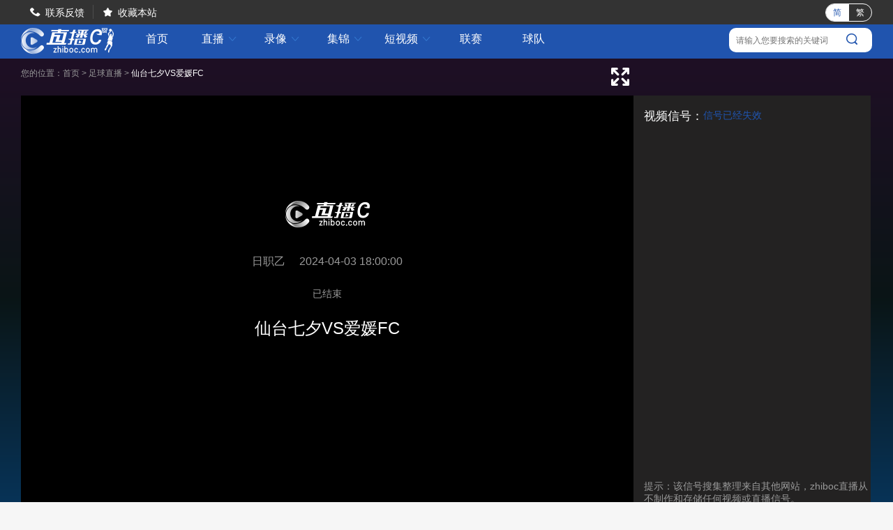

--- FILE ---
content_type: text/html;charset=utf-8
request_url: http://www.zhiboc.com/zuqiuzhibo/161848
body_size: 4230
content:

<!DOCTYPE html>
<html lang="zh-CN">
<head>
<meta http-equiv="Content-Type" content="text/html; charset=utf-8" />
<!--[if IE]><meta http-equiv='X-UA-Compatible' content='IE=edge,chrome=1' /><![endif]-->
<meta http-equiv="X-UA-Compatible" content="IE=edge">
<meta name="viewport" content="width=device-width, initial-scale=1 user-scalable=no">
<meta name="apple-mobile-web-app-capable" content="yes">
<meta content="telephone=yes" name="format-detection"/>
<meta name="apple-mobile-web-app-status-bar-style" content="white">
<meta name="x5-fullscreen" content="true"/>
<meta name="apple-touch-fullscreen" content="yes"/>
<title>仙台七夕VS爱媛FC直播_04月03日_日职乙直播-直播C</title>
<meta content="仙台七夕VS爱媛FC,仙台七夕VS爱媛FC直播" name="keywords">
<meta content="04月03日-仙台七夕VS爱媛FC直播-日职乙直播<<仙台七夕VS爱媛FC>>,仙台七夕对爱媛FC视频直播免费在线观看。" name="description">
<link rel="apple-touch-icon" href="http://www.zhiboc.com/~static/www/img/app_logo@512.png?r=11"/>
<link rel="shortcut icon" href="/faviconn.ico?r=1" type="image/x-icon">
  <script type="text/javascript" src="http://www.zhiboc.com/~static/www/js/swiper.min5.2.1.js?r=85"></script>
<script type="text/javascript" src="http://www.zhiboc.com/~static/www/js/jquery-1.9.1.min.js?r=85"></script>
     <link href="http://www.zhiboc.com/~static/www/css/swiper.min5.2.1.css?r=85" type="text/css"
	rel="stylesheet">
  <link href="http://www.zhiboc.com/~static/www/css/font.css?r=85" type="text/css"
	rel="stylesheet">
  <link href="http://www.zhiboc.com/~static/www/css/public.min.css?r=85" type="text/css"
	rel="stylesheet">
  <link href="http://www.zhiboc.com/~static/www/css/zhibodetail.min.css?r=85" type="text/css"
	rel="stylesheet">
  </head>
<body data-domainwww="http://www.zhiboc.com/"
	data-domainstatic="http://www.zhiboc.com/~static/"
	data-domainres="http://res.zhiboc.com/~res/"
	data-scoredisplay="">
<div class="container">
	<header data-ad="1">
        <div class="wrap header_nav">
            <ul class="left_dh fl">
                <li> <i class="iconfont">&#xe69C;</i><a href="http://www.zhiboc.com/about/6.html">联系反馈</a></li>
                <li> <i class="iconfont">&#xe69D;</i><a id="addcollect">收藏本站</a></li>
            </ul>
            <div class="fr">

                <div class="qhzt fl">
                    <a href="javascript:zh_tran('s');" class="zh_click" id="zh_click_s">简</a>
                    <a href="javascript:zh_tran('t');" class="zh_click" id="zh_click_t">繁</a>
                </div>
            </div>
        </div>
    </header>
	<div class="wrap100 top_nav clearfix">
        <div class="wrap">
            <div class="fl shouye_nav_l">
				<h1 class="fl ss_logo"><a href="http://www.zhiboc.com/"><img src="http://www.zhiboc.com/~static/www/img/logo_b.png?r=17" alt="ZHIBOC体育"></a></h1>
                <ul class="top_nav_nr">
                    <li ><a href="http://www.zhiboc.com/">首页</a></li>
					<li >
						<a href="javascript:void(0);">直播 <i class="iconfont nav_more">&#xe6A6;</i></a>
						<ul class="second_nav">
							<li><a href="http://www.zhiboc.com/zuqiuzhibo">足球直播</a></li>
							<li><a href="http://www.zhiboc.com/lanqiuzhibo">篮球直播</a></li>
							<li><a href="http://www.zhiboc.com/tiyuzhibo">体育直播</a></li>
						</ul>
						</li>
				<li >
				<a href="javascript:void(0);">录像 <i class="iconfont nav_more">&#xe6A6;</i></a>
				<ul class="second_nav">
					<li><a href="http://www.zhiboc.com/zuqiuluxiang">足球录像</a></li>
					<li><a href="http://www.zhiboc.com/lanqiuluxiang">篮球录像</a></li>
					<li><a href="http://www.zhiboc.com/tiyuluxiang">体育录像</a></li>
				</ul>
				</li>
				<li >
				<a href="javascript:void(0);">集锦 <i class="iconfont nav_more">&#xe6A6;</i></a>
				<ul class="second_nav">
					<li><a href="http://www.zhiboc.com/zuqiujijin">足球集锦</a></li>
					<li><a href="http://www.zhiboc.com/lanqiujijin">篮球集锦</a></li>
					<li><a href="http://www.zhiboc.com/tiyujijin">体育集锦</a></li>
				</ul>
				</li>
				<li >
				<a href="javascript:void(0);">短视频 <i class="iconfont nav_more">&#xe6A6;</i></a>
				<ul class="second_nav">
					<li><a href="http://www.zhiboc.com/zuqiuduanshipin">足球短视频</a></li>
					<li><a href="http://www.zhiboc.com/lanqiuduanshipin">篮球短视频</a></li>
					<li><a href="http://www.zhiboc.com/tiyuduanshipin">体育短视频</a></li>
				</ul>
				</li>
				<li ><a href="http://www.zhiboc.com/zhuanti/1">联赛</a></li>
                <li ><a href="http://www.zhiboc.com/qiudui">球队</a></li>
                </ul>
            </div>
			<div class="right_dl_jfqh fr">
				<div class="top_sousuo">
					<input type="text" name="" id="top_gjcss" placeholder="请输入您要搜索的关键词">
					<button class="top_sousuo_button">
						<img src="http://www.zhiboc.com/~static/www/img/sousuo.png" alt="">
					</button>
					<ul class="top_sousuo_resu">
						<li><a href="#">111</a></li>
					</ul>
				</div>
			</div>
        </div>
	</div>
	<div class="zhibo_top_wrap zhibo_top_wrap_after zhibo_top_wrap_none">
		<ul class="zhibo_top_con">
				</div>
	<div class="regular">


<!--zhibodetail-->
<div class="wrap100">
    <div class="shiping_bjjb">
        <div class="wrap">
            <div class="breadnav">
                您的位置：<a href="http://www.zhiboc.com/">首页</a> > <a href="http://www.zhiboc.com/zuqiuzhibo">足球直播</a> > <span>仙台七夕VS爱媛FC</span>
            </div>
						<div class="score_d_top_wrap">
				<div class="qfd_wrap_s">
					<span class="qfd_wrap_sais">日职乙</span>
					<span class="qfd_wrap_time">18:00</span>
					<span class="changci_new_et"></span>
				</div>
				<div class="zhibo_ien_ate" data-is="cl2iNsvtcsm2U0O0O0O2" tcid="1" data-ls="">
					<span>仙台七夕</span>
					<p>vs</p>
					<span>爱媛FC</span>
				</div>
				<div class="zhulanzhishu">
					<div class="zhishu_lan">
						<ul class="lanzhi_bg">
							<li class="lan_zhi_bt clearfix btbjs">
								<div class="duiwu">主队/客队</div>
								<div class="changcibf">
									<span>1</span> <span>2</span> <span>3</span> <span>4</span> <span>OT</span>
								</div>
								<div class="quchang">全场</div>
							</li>
							<li class="lan_zhi_bt clearfix zhudui">
								<div class="duiwu">仙台七夕</div>
								<div class="changcibf">
									<span class="c_one">-</span> <span class="c_two">-</span> <span class="c_three">-</span>
									<span class="c_four">-</span> <span class="c_add">-</span>
								</div>
								<div class="quchang qcred">-</div>
							</li>
							<li class="lan_zhi_bt clearfix keui">
								<div class="duiwu">爱媛FC</div>
								<div class="changcibf">
									<span class="c_one">-</span> <span class="c_two">-</span> <span class="c_three">-</span>
									<span class="c_four">-</span> <span class="c_add">-</span>
								</div>
								<div class="quchang qcred">-</div>
							</li>
						</ul>
		
					</div>
				</div>
			</div>
			            <div class="sp_pl clearfix">
                <div class="shipin_bf fl zdh_enu_unt" id="bofangsp">
					<i class="max-btn" title="最大化" data-pop="1"></i>
                			            		<div class="sp_weikai">
                    			<img src="http://www.zhiboc.com/~static/www/img/xq_logo.png" alt="">
                    			<div class="sp_fl_time"><span class="dqssfenlei">日职乙</span><span>2024-04-03 18:00:00</span></div>
                    			<div class="sp_zt">已结束</div>
                    			<div class="sp_duiwu">仙台七夕VS爱媛FC</div>
                    		</div>
		                                
                    
                </div>
                <div class="pinglun fl">
					<div class="xhxscg">信号刷新成功</div>
					<div class="spxh_lb clearfix" data-cdt="161848">
						<h5>视频信号：</h5>
														<p class="nobeging fl nobeging_no">信号已经失效</p>
													</dl>
					</div>
					<p class="zhi_tishi">提示：该信号搜集整理来自其他网站，zhiboc直播从不制作和存储任何视频或直播信号。</p>
                </div>
            </div>
        </div>
    </div>
    <!--相关信息-->
    <div class="wrap">
        <div class="fl sp_xg_left">
            <!--直播-->
            <div class="qd_zhong_zb">
                <div class="qiudui_head qd_zhong_zb_bt">
                    <h2 class="qiudui_bt">相关直播</h2>
                    <cite class="qd_more"><a href="http://www.zhiboc.com/zuqiuzhibo">足球直播></a></cite>
                </div>
                <ul class="contest_list_fl xgzhibo_xq">
                	              			<p class="nodatalb_fl">
							<span><img src="http://www.zhiboc.com/~static/www/img/nodatalb.png" alt=""></span>
							<cite>暂无相关直播</cite>
						</p>
              		                </ul>
            </div>
            <div class="qd_zhong_zb mt20">
                <div class="qd_zhong_zb_bt clearfix">
                    <h2 class="qiudui_con_tt">相关录像</h2>
                    <cite class="qd_more fr"><a href="http://www.zhiboc.com/zuqiuluxiang">足球录像></a></cite>
                </div>
                <ul class="luxiang_zhong contest_list_fl qd_zhong_zb_lb">
                                            <p class="nodatalb">
                            <span><img src="http://www.zhiboc.com/~static/www/img/nodatalb.png"></span>
                            <cite>暂无相关集锦</cite>
                        </p>
                                   </ul>
            </div>
        </div>
        <div class="fr_part fr">
            <div class="bsshuming">
				<p class="bssm_bt"><img class="fl" src="http://www.zhiboc.com/~static/www/img/gzs.png"> 比赛介绍</p>
                <div class="bssm_xx">
                    <span>比赛分类:  </span>  足球直播
                </div>
                <div class="bssm_xx">
                    <span>比赛时间:  </span>  2024年04月03日 18:00
                </div>
                <div class="bssm_xx">
                    <span>对阵双方:  </span>  <a href="http://www.zhiboc.com/qiudui/zuqiu/xiantaiqixi">仙台七夕</a> VS <a href="http://www.zhiboc.com/qiudui/zuqiu/aifc">爱媛FC</a>                </div>
                <div class="bssm_xx">
                    <span>比赛信息:  </span>
                                        	在线观看<a href="http://www.zhiboc.com/zuqiuzhibo/rizhiyi">日职乙直播</a>-<a href="http://www.zhiboc.com/qiudui/zuqiu/xiantaiqixi">仙台七夕</a> VS <a href="http://www.zhiboc.com/qiudui/zuqiu/aifc">爱媛FC</a>直播，zhiboc直播体育为你提供<a href="http://www.zhiboc.com/qiudui/zuqiu/xiantaiqixi">仙台七夕</a> VS <a href="http://www.zhiboc.com/qiudui/zuqiu/aifc">爱媛FC</a>高清在线视频直播导航资源，本站不制作、不存储<a href="http://www.zhiboc.com/qiudui/zuqiu/xiantaiqixi">仙台七夕</a> VS <a href="http://www.zhiboc.com/qiudui/zuqiu/aifc">爱媛FC</a>的高清直播信号，只作为技术探索的导航学习用途。
                                    </div>
            </div>
            <div class="zhixun mt20">
                <p class="zhixun_head">
					<img src="http://www.zhiboc.com/~static/www/img/zqj.png">
                    <span class="fl">相关集锦</span>
                    <cite class="fr"><a href="http://www.zhiboc.com/zuqiujijin">足球集锦></a></cite>
                </p>
                <ul class="jijing_list clearfix">
                							<p class="nodatalb_fl">
							<span><img src="http://www.zhiboc.com/~static/www/img/nodatalb.png" alt=""></span>
							<cite>暂无相关集锦</cite>
						</p>
	                                </ul>
            </div>

        </div>
    </div>
</div>
<div class="zhezhao" id="zhezhao"></div>
<div class="report_block ">
	<p class="report_title">
		<span class="fl">举报文章问题</span>
		<span class="fr report_guanbi gb_reportbox"><i class="iconfont">&#xe69A;</i></span>
	</p>
	<ul class="report_item">

	</ul>
	<div class="qitawenti">
		<p class="qitawenti_bt">其他问题，我要吐槽<i class="iconfont">&#xe6A6;</i></p>
		<div class="tianxiewt">
			<textarea class="jubaowenti"></textarea>
		</div>
	</div>

	<div class="report_btn">
		<span class="report_btn_queding">确定</span>
		<span class="report_btn_quxiao gb_reportbox">取消</span>
	</div>
</div>
<div class="tskuan_black">
	<p></p>
</div>
<div class="refresh_w">
	<div class="fanhui" id="fanhui_ding">
		<cite>返回顶部</cite>
	</div>
</div>
<footer>
	<div class="foot_two">
		<p>zhiboc直播所有直播信号和视频录像均来自互联网，本站自身不提供任何直播信号和视频内容，如有侵犯您的权益请通知我们第一时间出来，谢谢！</p>
		<p>Copyright©2023zhiboc直播</p>
	</div>
</footer>
</div>
</div>
<script async src="https://www.googletagmanager.com/gtag/js?id=G-XCEE5X5K2R"></script>
<script>
	window.dataLayer = window.dataLayer || [];
	function gtag(){dataLayer.push(arguments);}
	gtag('js', new Date());

	gtag('config', 'G-XCEE5X5K2R');
</script>
   <script type="text/javascript" src="http://www.zhiboc.com/~static/www/js/common.min.js?r=86"
	data-cfasync="false"></script>
<script type="text/javascript" src="http://www.zhiboc.com/~static/www/js/jquery.base64.js?r=86"
	data-cfasync="false"></script>
<script type="text/javascript" src="http://www.zhiboc.com/~static/www/js/zhibodetail.min.js?r=86"
	data-cfasync="false"></script>
 <script>
	var _hmt = _hmt || [];
	(function() {
		var hm = document.createElement("script");
		hm.src = "https://hm.baidu.com/hm.js?05452925d6da71c11f527abffa756112";
		var s = document.getElementsByTagName("script")[0];
		s.parentNode.insertBefore(hm, s);
	})();
</script>

<script defer src="https://static.cloudflareinsights.com/beacon.min.js/vcd15cbe7772f49c399c6a5babf22c1241717689176015" integrity="sha512-ZpsOmlRQV6y907TI0dKBHq9Md29nnaEIPlkf84rnaERnq6zvWvPUqr2ft8M1aS28oN72PdrCzSjY4U6VaAw1EQ==" data-cf-beacon='{"version":"2024.11.0","token":"e41a4c575c0841eab499ea18489d81ab","r":1,"server_timing":{"name":{"cfCacheStatus":true,"cfEdge":true,"cfExtPri":true,"cfL4":true,"cfOrigin":true,"cfSpeedBrain":true},"location_startswith":null}}' crossorigin="anonymous"></script>
</body>
</html>

--- FILE ---
content_type: text/html;charset=utf-8
request_url: http://www.zhiboc.com/get
body_size: 112
content:
{"status":0,"data":[],"message":"\u672a\u64cd\u4f5c"}

--- FILE ---
content_type: text/css
request_url: http://www.zhiboc.com/~static/www/css/public.min.css?r=85
body_size: 7353
content:
@charset "utf-8";html{background:#f6f6f6;overflow:auto;height:100%}body{min-width:1200px;font-size:14px;font-family:"Segoe UI","Lucida Grande",Helvetica,Arial,"Microsoft YaHei",FreeSans,Arimo,"Droid Sans","wenquanyi micro hei","Hiragino Sans GB","Hiragino Sans GB W3",FontAwesome,sans-serif;font-weight:400;color:#333;-webkit-font-smoothing:antialiased;min-height:100%;margin:0;padding:0;position:relative;background:#f1f1f1}a{color:#333;text-decoration:none;cursor:pointer;outline:0 none}a:hover{text-decoration:none;color:#2054ae}a:focus{-moz-outline-style:none;border:0;blr:expression(this.onFocus=this.blur())}blockquote,body,code,dd,div,dl,dt,fieldset,form,h1,h2,h3,h4,h5,h6,input,legend,li,ol,p,pre,td,th,ul{margin:0;padding:0}article,aside,details,dialog,figcaption,figure,footer,header,hgroup,menu,nav,section{display:block}dd,dl,dt,li,ol,ul{list-style:none}fieldset,img{border:0}button,input,select,submit{vertical-align:middle}button,submit{cursor:pointer}h1,h2,h3,h4,h5,h6{font-size:inherit;font-weight:lighter}table{border-collapse:collapse;border-spacing:0}sup{vertical-align:text-top}sub{vertical-align:text-bottom}button,select{font-family:inherit;font-size:inherit;font-weight:inherit;outline-style:none;outline-width:0;padding:0;margin:0}b,cite,em,i{font-style:normal}.clearfix:after{content:".";display:block;height:0;clear:both;visibility:hidden}.clearfix{clear:both}.fl{float:left}.fr{float:right}.wrap{width:1220px;margin:0 auto}.wrap100{width:100%}.mt10{margin-top:10px}.mt20{margin-top:20px}.ico18{font-size:18px}body,html{height:100%;margin:0;padding:0}header{height:35px;width:100%;background:#333}.container{min-height:100%;height:auto!important;background:#e7f0fe;position:relative}.regular{margin:0 auto;padding-bottom:186px;overflow:auto;zoom:1;width:100%;overflow-x:hidden}footer{position:absolute;bottom:0;width:100%;height:166px;clear:both;margin-top:20px}button{outline:0}.tskuan_black{position:fixed;height:40px;padding:0 15px;line-height:40px;top:50%;left:50%;transform:translate(-50%,-50%);border-radius:4px;background-color:#000;background-color:rgba(0,0,0,.7);display:none;z-index:10000}.tskuan_black p{color:#fff;font-size:14px}.yh_photo img{vertical-align:baseline}.header_nav{color:#fff;padding-top:7px}.header_nav li{border-right:1px #4d4d4d solid;height:20px;line-height:20px;float:left;padding:0 12px;cursor:pointer}.header_nav a{color:#fff}.header_nav li a:hover{color:#efeaea}.dl_zhuc li:last-child,.left_dh li:last-child{border:0}.left_dh li .iconfont{display:inline-block;width:23px}.qhzt{width:65px;height:24px;line-height:24px;border:1px #fff solid;border-radius:25em;margin-left:30px;overflow:hidden;display:flex;margin-top:-.15em}.qhzt a{width:50%;height:25px;text-align:center;font-size:12px}.qhzt a:hover{color:#fff}.top_nav{height:49px;background:#2054ae}.ss_logo{width:150px;height:50px}.ss_logo img{margin-top:7px}.ntop_wrap{background:#fff}.ntop_wrap_con{width:1220px;margin:0 auto;display:flex;justify-content:space-between;align-items:center;height:70px}.top_nav_nr li{min-width:90px;text-align:center;height:49px;line-height:49px;float:left;position:relative;z-index:99;font-size:16px;color:#fff;cursor:pointer}.top_nav_nr li:nth-of-type(1) a{border-left:none;height:30px;}.top_nav_nr li:last-child a{border-right:none}.top_nav_nr li a{color:#fff;height:15px;line-height:15px;display:block;margin-top:15px}.top_nav_nr li:hover .second_nav{display:block}.top_nav_nr .second_nav{position:absolute;top:49px;left:50%;margin-left:-53px;width:106px;height:auto;background:#2054ae;display:none;border-radius:0 0 5px 5px;box-shadow:0 0 10px rgba(119,119,119,.5);z-index:1000;overflow:hidden}.top_nav_nr .second_nav li{width:100%;padding:0;text-align:center;height:40px;line-height:40px;font-size:14px}.top_nav_nr .second_nav li a{display:inline-block;width:100%;height:100%}.nav_more{color:#397fd6}.top_nav_nr .second_nav li:hover a{color:#fff}.top_nav_nr .second_nav li:hover{background:#296de3}.top_nav_nr li.hove{font-weight:600}.top_nav_nr li.hove::after{content:'';width:31px;height:1px;display:block;margin:0 auto;border-bottom:2px solid #fff;position:absolute;bottom:0;right:50%;margin-right:-7%}.top_nav_nr li:nth-of-type(6).hove::after{margin-right:-17%}.top_nav_nr li:nth-of-type(7).hove::after{margin-right:-17%}.dl_zhuangtai{position:relative;min-width:100px;height:35px;line-height:35px;margin-top:-7px;padding:0 10px}.dl_zhuangtai:hover .yh_zl_list{display:block}.dl_zhuangtai:hover{background:#484848}.yh_photo{float:left;padding-top:5px;height:27px}.yh_photo img{width:18px;height:18px;border-radius:25em}.yh_name{padding-left:10px;font-size:16px;cursor:pointer;padding-left:10px;float:left}.yh_zl_list{position:absolute;top:33px;left:0;background:#fff;width:116px;z-index:1000;border:1px #eee solid;border-bottom:0;display:none;box-shadow:0 0 10px rgba(132,15,37,.34)}.yh_zl_list li{height:40px;line-height:40px;text-align:center;border:0;border-bottom:1px #eee solid;width:100%;color:#333;font-size:14px;padding:0}.yh_zl_list li a{color:#333;font-size:14px;display:inline-block;width:100%;height:100%}.yh_zl_list li:hover a{color:#006bb7}.my_mizi{float:left}.jiantou{width:0;height:0;border-right:5px solid transparent;border-left:5px solid transparent;border-top:5px solid #fff;display:inline-block;float:left;margin:17px 0 0 5px}.dl_zhuangtai:hover .jiantou{width:0;height:0;border-right:5px solid transparent;border-left:5px solid transparent;border-bottom:5px solid #fff;display:inline-block;float:left;margin:17px 0 0 5px;border-top:0}footer{background:#333;color:#777}footer a{color:#777}footer a:hover{color:#fff}.foot_one{width:900px;height:50px;margin:0 auto;padding:10px 0;display:flex;align-items:center}.foot_nav{margin-left:35px}.foot_two{border-top:1px #4a4949 solid;text-align:center;padding-top:10px}.foot_two p{line-height:25px}.shouye_nav_l{width:900px;height:45px;display:flex;align-items:center}.shouye_zc{height:36px;border-radius:36px;background:#bf0f30;margin-top:7px;color:#fff;padding:0 15px 0 0}.shouye_zc a{color:#fff}.shouye_zc a:hover{color:#faeff1}.shouye_dl_zhuc{display:flex;align-items:center;height:36px;position:relative}.shouye_dl_zhuc li{float:left;height:36px;line-height:36px}.rightxian{border-right:1px #d41135 solid;height:16px;width:1px;display:inline-block;margin:0 9px}.dlzc_img{color:#fff;margin:0 15px 0 20px}.top_nav_tow{height:40px;background:#174190}.nav_tow_sy{display:flex;align-items:center;height:40px;line-height:40px}.nav_tow_sy dd,.nav_tow_sy dt{float:left;color:#fff;height:40px;line-height:40px}.nav_tow_sy dd a{color:#fff;padding:0 15px}.nav_tow_sy dt{padding:0 13px;color:#006bb7}.zhibo_fl{margin-right:5px}.lx_list{margin-left:80px}.nav_tow_sy dd:hover a{position:relative}.nav_tow_sy dd:hover a:after{height:1px;content:'';width:60%;border-bottom:1px solid #fff;position:absolute;bottom:-2px;right:0;z-index:10;transform:translate(-30%,0)}.sy_yh_photo{height:31px;display:inline-block;margin-left:10px}.sy_yh_photo img{width:31px;height:31px;border-radius:25em}.sy_yh_name{padding-left:10px;font-size:16px;cursor:pointer;padding-left:10px;float:left;height:26px}.sy_yh_name_more{color:#fff;margin-left:10px;height:10px}.syyh_zl_list{position:absolute;top:35px;left:15px;background:#fff;width:126px;z-index:1000;border:1px #eee solid;border-radius:4px;display:none}.syyh_zl_list li{height:40px;line-height:40px;text-align:center;border:0;border-bottom:1px #eee solid;width:100%;color:#333;font-size:14px}.syyh_zl_list li a{color:#333;font-size:14px}.syyh_zl_list li:hover a{color:#006bb7}.shouye_dl_zhuc:hover .syyh_zl_list{display:block}.jtou{position:relative}.jtou:before{position:absolute;right:30px;top:-6px;content:"";width:0;height:0;border-left:6px solid transparent;border-right:6px solid transparent;border-bottom:6px solid #fff}.bs_time{height:30px;line-height:30px;font-size:14px;padding-left:19px;background:#bfdff5;color:#006bb7;width:175px;border-top-right-radius:30px;font-weight:600;border-bottom-right-radius:30px;margin:10px 0;position:relative;box-sizing:border-box}.bs_time::after{content:'';position:absolute;width:6px;height:6px;background:#006bb7;border-radius:50%;top:14px;left:10px}.bs_time::before{width:860px;content:'';position:absolute;bottom:-10px;right:-49em;background:#eee;height:1px}.bs_time span{padding-left:20px}.contest_list li{height:58px;line-height:58px;border-bottom:1px solid #eee}.contest_list li:hover{background:#fbfafa}.contest_list li:hover .bs_time_fl{color:#999}.contest_list li:hover .bs_duiwu{color:#333}.contest_list li:hover .bs_video{color:#fff}.contest_list li .zhudui:hover{color:#333}.contest_list li .kedui:hover{color:#333}.contest_list li .bs_duiwu_bt:hover{color:#006bb7}.contest_list li .zhudui cite:hover{color:#006bb7}.contest_list li .kedui cite:hover{color:#006bb7}.contest_list .bs_fegnlei{float:left;width:165px;padding:0 0 0 20px}.contest_list .bs_fegnlei cite{float:left;margin-right:5px;height:58px}.contest_list .bs_fegnlei cite img{width:18px;height:18px;margin-bottom:-4px}.contest_list .bs_time_fl{float:left;color:#999}.contest_list .bs_time_fl a{color:#999}.contest_list .bs_time_fl a:hover{color:#006bb7}.contest_list .bs_time_fl i{width:65px;float:left}.contest_list .bs_time_fl span{width:70px;float:left;white-space:nowrap;overflow:hidden;text-overflow:ellipsis}.contest_list .bs_duiwu{float:left;width:430px;text-align:center}.contest_list .bs_duiwu p{float:left}.contest_list .bs_duiwu .bs_vs{float:left;font-size:16px;margin:0 12px;width:60px}.contest_list .bs_duiwu .kedui,.contest_list .bs_duiwu .zhudui{float:left;width:119px;padding:0 10px;display:inline-block;white-space:nowrap;overflow:hidden;text-overflow:ellipsis}.contest_list .bs_duiwu .zhudui{text-align:right}.contest_list .bs_duiwu .kedui{text-align:left}.contest_list .bs_duiwu .duibiao{width:27px;height:27px;float:left;margin-top:8px}.contest_list .bs_duiwu .duibiao img{width:27px;height:27px;border-radius:25em}.contest_list .bs_video{display:flex;align-items:center;justify-content:center}.bs_video{float:left;width:102px;height:30px;line-height:30px;border-radius:7px;color:#fff;background:#b9b9b9;text-align:center;margin:14px 0 0 25px}.bs_video cite{background:url(../img/zbvideo.png) no-repeat;background-position:0 6px;display:inline-block;width:19px;height:30px;float:left}.bs_video span{display:inline-block;margin-left:5px}.bs_duiwu_bt{white-space:nowrap;overflow:hidden;text-overflow:ellipsis;text-align:left;width:80%;padding-left:50px}.bs_video a{color:#fff}.nobegin{background:#b9b9b9}.bs_video:hover{background:#c9c6c6;color:#fff}.begin{background:#006bb7}.begin:hover{background:#006bb7;color:#fff!important}.breadnav{font-size:12px;height:43px;line-height:43px;color:#333}.breadnav a{color:#333}.breadnav a:hover{color:#006bb7}.breadnav span{color:#666}.fl_part{width:860px;background:#fff}.fr_part{width:340px;min-height:800px}.dwdh{position:relative}.left_nav_dw{position:fixed;top:138px;left:0;width:73px;font-size:14px;text-align:center;z-index:10000}.dhtext_ln{border-radius:5px 5px 0 0;overflow:hidden}.dhtext_ln li{height:56px;border-bottom:1px #edeef0 solid;display:flex;align-items:center;justify-content:center;background:#fff;color:#006bb7;padding:0 20px}.dhtext_ln li a{color:#333}.dhtext_ln li a:hover{color:#006bb7}.dhtext_ln li.zbhover{background:#006bb7;color:#fff}.dhtext_ln li.zbhover a{color:#fff}.zhixun{width:340px}.zhixun_head{height:50px;line-height:50px;background:#2054ae;color:#fff;padding:0 5px;border-radius:4px 4px 0 0;border-bottom:1px solid #eee;display:flex;align-items:center;justify-content:space-between;position:relative}.zhixun_head span{font-size:22px;color:#fff;align-items:center;position:relative;padding-left:35px;display:inline-block;line-height:35px;height:40px}.zhixun_head>img{margin-right:10px;left:5px;position:absolute}.zhixun_head cite{font-size:14px}.zhixun_head a{color:#fff}.zhixun_head a:hover{color:#006bb7}.zhixun_list{background:#fff;padding:6px 10px 20px 6px;border:1px #eee solid;border-top:0;border-radius:0 0 4px 4px}.zhixun_list li{height:28px;line-height:28px}.zhixun_list li a{display:inline-block;float:left;width:258px;white-space:nowrap;overflow:hidden;text-overflow:ellipsis;font-size:13px;position:relative;padding-left:12px}.zhixun_list li span{display:inline-block;float:right;font-size:13px;color:#d8d8d8}.zhixun_list li a:after{height:6px;content:'';width:6px;background:#ddd;position:absolute;top:50%;left:0;z-index:10;border-radius:50%;margin-top:-2px}.luxiang_list{background:#fff;padding:6px 10px 20px 6px;border:1px #eee solid;border-top:0;border-radius:0 0 4px 4px}.luxiang_list li{height:36px;line-height:36px;border-bottom:1px #eee solid}.luxiang_list li a{display:inline-block;float:left;position:relative;display:flex;align-items:center}.luxiang_list li span{display:inline-block;float:right;font-size:13px;color:#d8d8d8}.luxiang_list{padding-bottom:14px}.luxiang_list li a img{width:16px;margin-right:5px;filter:grayscale(100%)}.luxiang_list li a p{width:280px;white-space:nowrap;overflow:hidden;text-overflow:ellipsis;font-size:13px}.luxiang_list li:hover img{filter:grayscale(0)}.jijing_list{background:#fff;padding:6px 10px 20px 6px;border:1px #eee solid;border-top:0;border-radius:0 0 4px 4px}.jijing_list li{height:36px;line-height:36px;border-bottom:1px #eee solid}.jijing_list li a{display:inline-block;float:left;position:relative;display:flex;align-items:center}.jijing_list li span{display:inline-block;float:right;font-size:13px;color:#d8d8d8}.jijing_list li a img{width:16px;margin-right:5px;filter:grayscale(100%)}.jijing_list li a p{width:280px;white-space:nowrap;overflow:hidden;text-overflow:ellipsis;font-size:13px}.jijing_list li:hover img{filter:grayscale(0)}.duansp_list{background:#fff;padding:6px 10px 20px 6px;border:1px #eee solid;border-top:0;border-radius:0 0 4px 4px}.duansp_list li{width:49.5%;float:left;text-align:center;margin-bottom:10px}.dspmr_lb .dsp_bt{width:95%;display:-webkit-box;text-overflow:ellipsis;overflow:hidden;text-overflow:ellipsis;-webkit-line-clamp:2;-webkit-box-orient:vertical;line-height:26px;height:48px;text-align:left}.duansp_list .dsp_img{position:relative;width:145px;height:83px;margin:0 auto}.duansp_list .dsp_img span{width:145px;height:83px;display:block}.duansp_list .dsp_img span img{width:145px;height:83px;display:block}.duansp_list .dsp_img .covermask{position:absolute;left:0;top:0;width:100%;height:100%;background-color:#000;opacity:0;-webkit-transition:opacity .5s;transition:opacity .5s}.duansp_list .dsp_img:hover .covermask{opacity:.2;-webkit-transition:opacity .5s;transition:opacity .5s}.duansp_list .dsp_img .playbtn{position:absolute;left:50%;top:50%;margin-top:-19px;margin-left:-19px;width:38px;height:38px;background:url(../img/dspleft_ico.png) no-repeat 0 0;opacity:0;-webkit-transform:scale(.7);-webkit-transition-property:opacity,-webkit-transform;-webkit-transition-duration:.5s;transform:scale(.7);transition-property:opacity,transform;transition-duration:.5s;zoom:1;background-size:100% 100%}.duansp_list .dsp_img:hover .playbtn{opacity:.9;-webkit-transform:scale(1);-webkit-transition-property:opacity,-webkit-transform;-webkit-transition-duration:.5s;transform:scale(1);transition-property:opacity,transform;transition-duration:.5s;cursor:pointer}.zhibo_list{background:#fff;padding:6px 10px 20px 6px;border:1px #eee solid;border-top:0;border-radius:0 0 4px 4px}.zhibo_list li{border-bottom:1px #eee solid;padding:0 5px}.zhibo_list_flsj{color:#999;padding-top:10px;overflow:hidden}.zhibo_list_flsj a{color:#999}.zhibo_list_flsj a:hover{color:#006bb7}.zhibo_list_dwzb{height:65px;padding-top:5px}.zhibo_list_dw{width:200px}.zhibo_list_dw span{display:block;font-size:14px;line-height:30px;width:100%;white-space:nowrap;overflow:hidden;text-overflow:ellipsis}.zhibo_list_dw span cite img{width:22px;height:22px;border-radius:25em;margin-bottom:-4px;margin-right:6px}.zhibo_list_zb span{background:#006bb7;width:100px;color:#fff;height:30px;line-height:30px;border-radius:5px;text-align:center;margin-top:14px;display:flex;align-items:center;justify-content:center}.zhibo_list_zb span>img{margin-right:5px}.zhibo_list li:hover .zhibo_list_zb span{background:#006bb7;color:#fff}.zhibo_list_bt{height:64px;width:210px;float:left;display:-webkit-box;text-overflow:ellipsis;overflow:hidden;text-overflow:ellipsis;-webkit-line-clamp:2;-webkit-box-orient:vertical;line-height:28px}.zhibo_list_zb a{color:#fff}.zhibo_list_zb span a{position:relative;display:block;padding-left:15px}.zhibo_list_zb span a:after{content:'';background:url(../img/zbvideo.png) no-repeat top left/16px 16px;position:absolute;top:6px;left:9px;z-index:2;width:16px;height:16px}.ep-pages{padding:30px 40px;clear:both;text-align:center;vertical-align:top}.pagination li{display:inline-block;margin:0 3px}.pagination li{display:inline-block;height:34px;line-height:34px;padding:0 8px;background:#fff;border:1px solid #ededed;overflow:hidden;vertical-align:top;margin:0 3px;min-width:18px}.pagination li.active{background:#006bb7;border:1px solid #006bb7;color:#fff;border-radius:4px}.pagination li.active a{color:#fff}.nodatalb{text-align:center;padding:30px 0 30px}.nodatalb span img{width:auto;height:150px}.nodatalb cite{display:block;text-align:center;color:#999}.nodatalb_fl{text-align:center;padding:20px 0}.nodatalb_fl span img{width:150px;height:auto}.nodatalb_fl cite{display:block;text-align:center;color:#999}.gbdingwei{position:relative;width:1220px;margin:0 auto}.onoff_ad{position:absolute;top:-19px;right:0;z-index:1000;height:12px;cursor:pointer}.onoff_wz{float:left;margin-right:1px}.onoff_tishi{width:230px;height:22px;line-height:22px;position:absolute;top:-26px;right:-100px;-moz-border-radius:4px;-webkit-border-radius:4px;border-radius:4px;text-align:center;display:none;font-size:12px;color:#999}.onoff_ad:hover .onoff_tishi{display:block}.onecolumn{overflow:hidden;width:100%}.onecolumn a{position:relative;width:100%;display:block;margin-bottom:5px;float:left}.onecolumn img{display:block;width:100%;height:40px;-moz-border-radius:5px;-webkit-border-radius:5px;border-radius:5px}.onecolumn .adwz{position:absolute;bottom:0;left:5px;width:25px;height:15px;line-height:15px;text-align:center;background:rgba(0,0,0,.5);color:#fff;font-size:12px;-moz-border-radius:2px;-webkit-border-radius:2px;border-radius:2px}.onecolumn p{width:100%;height:40px;line-height:40px;white-space:nowrap;overflow:hidden;text-overflow:ellipsis;text-align:center;margin-bottom:5px}.twocolumn{overflow:hidden;width:100%}.twocolumn a{position:relative;width:605px;display:block;margin-bottom:5px;float:left}.twocolumn img{display:block;width:100%;height:40px;-moz-border-radius:5px;-webkit-border-radius:5px;border-radius:5px}.twocolumn .adwz{position:absolute;bottom:-3px;left:5px;width:25px;height:15px;line-height:15px;text-align:center;background:rgba(0,0,0,.5);color:#fff;font-size:12px;-moz-border-radius:2px;-webkit-border-radius:2px;border-radius:2px}.twocolumn a:nth-child(2n+0){margin-left:10px}.twocolumn p{width:605px;line-height:40px;margin-bottom:5px;float:left;white-space:nowrap;overflow:hidden;text-overflow:ellipsis;text-align:center}.threecolumn{overflow:hidden;width:100%}.threecolumn a{position:relative;width:400px;display:block;margin-bottom:5px;float:left}.threecolumn img{display:block;width:100%;height:40px;-moz-border-radius:5px;-webkit-border-radius:5px;border-radius:5px}.threecolumn .adwz{position:absolute;bottom:-3px;left:5px;width:25px;height:15px;line-height:15px;text-align:center;background:rgba(0,0,0,.5);color:#fff;font-size:12px;-moz-border-radius:2px;-webkit-border-radius:2px;border-radius:2px}.threecolumn a:nth-child(2){margin:0 10px}.threecolumn a:nth-child(5){margin:0 10px}.threecolumn a:nth-child(8){margin:0 10px}.threecolumn a:nth-child(11){margin:0 10px}.threecolumn p{width:406px;line-height:40px;margin-bottom:5px;float:left;white-space:nowrap;overflow:hidden;text-overflow:ellipsis;text-align:center}.swiperlumn .swiper-container{width:100%;height:100%}.swiperlumn .swiper-slide{display:-webkit-box;display:-ms-flexbox;display:-webkit-flex;display:flex;background:#fff;text-align:center;font-size:18px;-webkit-box-pack:center;-ms-flex-pack:center;-webkit-justify-content:center;justify-content:center;-webkit-box-align:center;-ms-flex-align:center;-webkit-align-items:center;align-items:center}.swiperlumn .swiper-container{--swiper-theme-color:#fff}.swiper-pagination{bottom:0!important}.swiperlumn .swiper-slide a{position:relative;width:100%;display:block}.swiperlumn .swiper-slide img{display:block;width:100%;height:40px;-moz-border-radius:5px;-webkit-border-radius:5px;border-radius:5px}.swiperlumn .swiper-slide .adwz{position:absolute;bottom:0;left:5px;width:25px;height:15px;line-height:15px;text-align:center;background:rgba(0,0,0,.5);color:#fff;font-size:12px;-moz-border-radius:2px;-webkit-border-radius:2px;border-radius:2px}.swiperlumn .swiper-slide p{width:353px;line-height:40px;margin-bottom:5px;float:left;white-space:nowrap;overflow:hidden;text-overflow:ellipsis;text-align:center}#bofangqidown{margin-top:10px;margin-bottom:10px}#bofangqidown .onecolumn a{background:0 0!important}#bofangqiright{width:100px;height:100px;position:fixed;right:0;top:30%;display:none}#bofangqiright .onecolumn a{color:#ccc}#bofangqiright .twocolumn a{color:#ccc}#bofangqiright .threecolumn a{color:#ccc}#bofangqiright .swiperlumn a{color:#ccc}.oneline{overflow:hidden;width:100%}.oneline a{position:relative;width:100%;display:block}.oneline img{display:block;width:100%;max-height:60px;-moz-border-radius:5px;-webkit-border-radius:5px;border-radius:5px}.oneline .adwz{position:absolute;bottom:1px;left:1px;width:25px;height:15px;line-height:15px;text-align:center;background:rgba(0,0,0,.5);color:#fff;font-size:10px;-moz-border-radius:2px;-webkit-border-radius:2px;border-radius:2px}.oneline p{width:100%;height:40px;line-height:40px;white-space:nowrap;overflow:hidden;text-overflow:ellipsis;text-align:center}.oneline p a{color:#999}.twocoline{overflow:hidden;width:100%}.twocoline a{position:relative;width:100%;display:block}.twocoline img{display:block;width:100%;max-height:60px;-moz-border-radius:5px;-webkit-border-radius:5px;border-radius:5px}.twocoline .adwz{position:absolute;bottom:-4px;left:1px;width:25px;height:15px;line-height:15px;text-align:center;background:rgba(0,0,0,.5);color:#fff;font-size:10px;-moz-border-radius:2px;-webkit-border-radius:2px;border-radius:2px}.twocoline a:nth-child(2){margin-top:15px}.twocoline p{width:100%;height:40px;line-height:40px;margin-bottom:5px;float:left;white-space:nowrap;overflow:hidden;text-overflow:ellipsis;text-align:center}.twocoline p a{color:#999}.threeline{overflow:hidden;width:100%}.threeline a{position:relative;width:100%;display:block}.threeline img{display:block;width:100%;max-height:60px;-moz-border-radius:5px;-webkit-border-radius:5px;border-radius:5px}.threeline .adwz{position:absolute;bottom:-4px;left:1px;width:25px;height:15px;line-height:15px;text-align:center;background:rgba(0,0,0,.5);color:#fff;font-size:10px;-moz-border-radius:2px;-webkit-border-radius:2px;border-radius:2px}.threeline a:nth-child(2){margin:15px 0}.threeline p{width:100%;height:40px;line-height:40px;margin-bottom:5px;float:left;white-space:nowrap;overflow:hidden;text-overflow:ellipsis;text-align:center}.threeline p a{color:#999}.swiperline .swiper-container{width:100%;height:40px}.swiperline .swiper-slide{display:-webkit-box;display:-ms-flexbox;display:-webkit-flex;display:flex;text-align:center;-webkit-box-pack:center;-ms-flex-pack:center;-webkit-justify-content:center;justify-content:center;-webkit-box-align:center;-ms-flex-align:center;-webkit-align-items:center;align-items:center}.swiperline .swiper-container{--swiper-theme-color:#fff}.swiper-pagination{bottom:0!important}.swiperline .swiper-slide a{position:relative;width:100%;display:block}.swiperline .swiper-slide img{display:block;width:100%;max-height:60px;-moz-border-radius:5px;-webkit-border-radius:5px;border-radius:5px}.swiperline .swiper-slide .adwz{position:absolute;bottom:-4px;left:1px;width:25px;height:15px;line-height:15px;text-align:center;background:rgba(0,0,0,.5);color:#fff;font-size:10px;-moz-border-radius:2px;-webkit-border-radius:2px;border-radius:2px}.swiperline .swiper-slide p{width:100%;height:60px;line-height:40px;margin-bottom:5px;float:left;white-space:nowrap;overflow:hidden;text-overflow:ellipsis;text-align:center}.swiperline p a{color:#999}.signalrightimg{display:inline-block;width:300px;float:left;padding-top:10px;margin-left:10px}.signalrightimg .signalhthree .adwz{bottom:-4px}.signalrightimg .signalhtwo .adwz{bottom:-4px}.signalrightimg .signalhswiper .swiper-slide .adwz{bottom:-4px}.signalhone{margin-left:15px;float:left}.signalhone a{position:relative;width:285px;height:40px;display:block}.signalhone img{display:block;width:100%;height:40px;-moz-border-radius:5px;-webkit-border-radius:5px;border-radius:5px}.signalhone .adwz{position:absolute;bottom:0;left:2px;width:25px;height:15px;line-height:15px;text-align:center;background:rgba(0,0,0,.5);color:#fff;font-size:12px;-moz-border-radius:2px;-webkit-border-radius:2px;border-radius:2px}.signalhone p{width:100%;height:40px;line-height:40px;white-space:nowrap;overflow:hidden;text-overflow:ellipsis}.signalhone a{color:#de1e30}.signalhone a:hover{color:red}.signalhtwo{float:left}.signalhtwo a{position:relative;display:block;width:130px;height:40px;float:left;margin:0 5px}.signalhtwo img{display:block;width:130px;height:40px;-moz-border-radius:5px;-webkit-border-radius:5px;border-radius:5px}.signalhtwo .adwz{position:absolute;bottom:0;left:2px;width:25px;height:15px;line-height:15px;text-align:center;background:rgba(0,0,0,.5);color:#fff;font-size:12px;-moz-border-radius:2px;-webkit-border-radius:2px;border-radius:2px}.signalhtwo p{width:130px;height:40px;line-height:40px;margin-bottom:5px;float:left;white-space:nowrap;overflow:hidden;text-overflow:ellipsis}.signalhtwo a{color:#de1e30}.signalhtwo a:hover{color:red}.signalhthree{overflow:hidden;width:285px;float:left}.signalhthree a{position:relative;width:80px;height:40px;float:left;margin:0 5px}.signalhthree img{display:block;width:100%;height:40px;-moz-border-radius:5px;-webkit-border-radius:5px;border-radius:5px}.signalhthree .adwz{position:absolute;bottom:0;left:2px;width:25px;height:15px;line-height:15px;text-align:center;background:rgba(0,0,0,.5);color:#fff;font-size:12px;-moz-border-radius:2px;-webkit-border-radius:2px;border-radius:2px}.signalhthree p{width:80px;height:40px;line-height:40px;margin-bottom:5px;float:left;white-space:nowrap;overflow:hidden;text-overflow:ellipsis}.signalhthree a{color:#de1e30}.signalhthree a:hover{color:red}.signalhswiper .swiper-container{width:285px;height:40%}.signalhswiper .swiper-slide{display:-webkit-box;display:-ms-flexbox;display:-webkit-flex;display:flex;background:#fff;text-align:center;font-size:18px;-webkit-box-pack:center;-ms-flex-pack:center;-webkit-justify-content:center;justify-content:center;-webkit-box-align:center;-ms-flex-align:center;-webkit-align-items:center;align-items:center}.signalhswiper .swiper-container{--swiper-theme-color:#fff}.swiper-pagination{bottom:0!important}.signalhswiper .swiper-slide a{position:relative;width:100%;display:block}.signalhswiper .swiper-slide img{display:block;width:100%;height:40px;-moz-border-radius:5px;-webkit-border-radius:5px;border-radius:5px}.signalhswiper .swiper-slide .adwz{position:absolute;bottom:0;left:2px;width:25px;height:15px;line-height:15px;text-align:center;background:rgba(0,0,0,.5);color:#fff;font-size:12px;-moz-border-radius:2px;-webkit-border-radius:2px;border-radius:2px}.signalhswiper .swiper-slide p{width:100%;height:40px;line-height:40px;margin-bottom:5px;float:left;white-space:nowrap;overflow:hidden;text-overflow:ellipsis}#tonglan{width:1220px;margin-left:auto;margin-right:auto;margin-top:0;padding-top:10px}.oneall{overflow:hidden;width:100%}.oneall a{position:relative;width:100%;display:block;margin-bottom:5px;float:left}.oneall img{display:block;width:100%;height:40px;-moz-border-radius:5px;-webkit-border-radius:5px;border-radius:5px}.oneall .adwz{position:absolute;bottom:0;left:5px;width:25px;height:15px;line-height:15px;text-align:center;background:rgba(0,0,0,.5);color:#fff;font-size:12px;-moz-border-radius:2px;-webkit-border-radius:2px;border-radius:2px}.oneall p{width:100%;height:40px;line-height:40px;white-space:nowrap;overflow:hidden;text-overflow:ellipsis;text-align:center;background:#fff;margin-bottom:5px}.twoall{overflow:hidden;width:100%}.twoall a{position:relative;width:600px;display:block;margin-bottom:5px;float:left;background:#fff}.twoall img{display:block;width:100%;height:40px;-moz-border-radius:5px;-webkit-border-radius:5px;border-radius:5px}.twoall .adwz{position:absolute;bottom:0;left:5px;width:25px;height:15px;line-height:15px;text-align:center;background:rgba(0,0,0,.5);color:#fff;font-size:12px;-moz-border-radius:2px;-webkit-border-radius:2px;border-radius:2px}.twoall a:nth-child(1){margin-right:10px}.twoall a:nth-child(2n+0){margin-left:10px}.twoall p{width:599px;line-height:40px;margin-bottom:5px;float:left;white-space:nowrap;overflow:hidden;text-overflow:ellipsis;text-align:center}.twoall p a{width:100%;background:#fff}.twoall p:nth-child(1){margin-right:10px}.twoall p:nth-child(2n+0){margin-left:10px}.threeall{overflow:hidden;width:100%}.threeall a{position:relative;width:403px;display:block;margin-bottom:5px;float:left;background:#fff}.threeall img{display:block;width:100%;height:40px;-moz-border-radius:5px;-webkit-border-radius:5px;border-radius:5px}.threeall .adwz{position:absolute;bottom:0;left:5px;width:25px;height:15px;line-height:15px;text-align:center;background:rgba(0,0,0,.5);color:#fff;font-size:12px;-moz-border-radius:2px;-webkit-border-radius:2px;border-radius:2px}.threeall a:nth-child(2){margin:0 5px}.threeall a:nth-child(5){margin:0 5px}.threeall a:nth-child(8){margin:0 5px}.threeall a:nth-child(11){margin:0 5px}.threeall p{width:403px;line-height:40px;margin-bottom:5px;float:left;white-space:nowrap;overflow:hidden;text-overflow:ellipsis;text-align:center}.threeall p a{width:100%;background:#fff}.threeall p:nth-child(2){margin:0 5px}.threeall p:nth-child(5){margin:0 5px}.threeall p:nth-child(8){margin:0 5px}.threeall p:nth-child(11){margin:0 5px}.swiperall .swiper-container{width:100%;height:100%}.swiperall .swiper-slide{display:-webkit-box;display:-ms-flexbox;display:-webkit-flex;display:flex;background:#fff;text-align:center;-webkit-box-pack:center;-ms-flex-pack:center;-webkit-justify-content:center;justify-content:center;-webkit-box-align:center;-ms-flex-align:center;-webkit-align-items:center;align-items:center}.swiperall .swiper-container{--swiper-theme-color:#fff}.swiper-pagination{bottom:0!important}.swiperall .swiper-slide a{position:relative;width:100%;display:block}.swiperall .swiper-slide img{display:block;width:100%;height:40px;-moz-border-radius:5px;-webkit-border-radius:5px;border-radius:5px}.swiperall .swiper-slide .adwz{position:absolute;bottom:-3px;left:5px;width:25px;height:15px;line-height:15px;text-align:center;background:rgba(0,0,0,.5);color:#fff;font-size:12px;-moz-border-radius:2px;-webkit-border-radius:2px;border-radius:2px}.swiperall .swiper-slide p{width:353px;line-height:40px;margin-bottom:5px;float:left;white-space:nowrap;overflow:hidden;text-overflow:ellipsis;text-align:center}#zblbup{width:1220px;margin-left:auto;margin-right:auto;background:0 0}.onezblb{overflow:hidden;width:100%}.onezblb a{position:relative;width:100%;display:block;margin-bottom:5px;float:left}.onezblb img{display:block;width:100%;height:40px;-moz-border-radius:5px;-webkit-border-radius:5px;border-radius:5px}.onezblb .adwz{position:absolute;bottom:0;left:5px;width:25px;height:15px;line-height:15px;text-align:center;background:rgba(0,0,0,.5);color:#fff;font-size:12px;-moz-border-radius:2px;-webkit-border-radius:2px;border-radius:2px}.onezblb p{width:100%;height:40px;line-height:40px;white-space:nowrap;overflow:hidden;text-overflow:ellipsis;text-align:center}.twozblb{overflow:hidden;width:100%}.twozblb a{position:relative;width:425px;display:block;margin-bottom:5px;float:left}.twozblb img{display:block;width:100%;height:40px;-moz-border-radius:5px;-webkit-border-radius:5px;border-radius:5px}.twozblb .adwz{position:absolute;bottom:-3px;left:5px;width:25px;height:15px;line-height:15px;text-align:center;background:rgba(0,0,0,.5);color:#fff;font-size:12px;-moz-border-radius:2px;-webkit-border-radius:2px;border-radius:2px}.twozblb a:nth-child(2n+0){margin-left:10px}.twozblb p{width:425px;line-height:40px;margin-bottom:5px;float:left;white-space:nowrap;overflow:hidden;text-overflow:ellipsis;text-align:center}.threezblb{overflow:hidden;width:100%}.threezblb a{position:relative;width:280px;display:block;margin-bottom:5px;float:left}.threezblb img{display:block;width:100%;height:40px;-moz-border-radius:5px;-webkit-border-radius:5px;border-radius:5px}.threezblb .adwz{position:absolute;bottom:-3px;left:5px;width:25px;height:15px;line-height:15px;text-align:center;background:rgba(0,0,0,.5);color:#fff;font-size:12px;-moz-border-radius:2px;-webkit-border-radius:2px;border-radius:2px}.threezblb a:nth-child(2){margin:0 10px}.threezblb a:nth-child(5){margin:0 10px}.threezblb a:nth-child(8){margin:0 10px}.threezblb a:nth-child(11){margin:0 10px}.threezblb p{width:286px;line-height:40px;margin-bottom:5px;float:left;white-space:nowrap;overflow:hidden;text-overflow:ellipsis;text-align:center}.swiperzblb .swiper-container{width:100%;height:100%}.swiperzblb .swiper-slide{display:-webkit-box;display:-ms-flexbox;display:-webkit-flex;display:flex;background:#fff;text-align:center;-webkit-box-pack:center;-ms-flex-pack:center;-webkit-justify-content:center;justify-content:center;-webkit-box-align:center;-ms-flex-align:center;-webkit-align-items:center;align-items:center}.swiperzblb .swiper-container{--swiper-theme-color:#fff}.swiper-pagination{bottom:0!important}.swiperzblb .swiper-slide a{position:relative;width:100%;display:block}.swiperzblb .swiper-slide img{display:block;width:100%;height:40px;-moz-border-radius:5px;-webkit-border-radius:5px;border-radius:5px}.swiperzblb .swiper-slide .adwz{position:absolute;bottom:-3px;left:5px;width:25px;height:15px;line-height:15px;text-align:center;background:rgba(0,0,0,.5);color:#fff;font-size:12px;-moz-border-radius:2px;-webkit-border-radius:2px;border-radius:2px}.swiperzblb .swiper-slide p{width:353px;line-height:40px;margin-bottom:5px;float:left;white-space:nowrap;overflow:hidden;text-overflow:ellipsis;text-align:center}.sywordr{float:left;width:90px;margin-top:0;height:43px;padding-top:15px}.sywordrone{margin-left:5px;float:left;width:90px}.sywordrone a{position:relative;width:90px;height:30px;display:block}.sywordrone img{display:block;width:100%;height:30px;-moz-border-radius:5px;-webkit-border-radius:5px;border-radius:5px}.sywordrone .adwz{position:absolute;bottom:0;left:2px;width:25px;height:15px;line-height:15px;text-align:center;background:rgba(0,0,0,.5);color:#fff;font-size:12px;-moz-border-radius:2px;-webkit-border-radius:2px;border-radius:2px}.sywordrone p{width:100%;height:30px;line-height:30px;white-space:nowrap;overflow:hidden;text-overflow:ellipsis}.sywordrone a{color:#de1e30}.sywordrone a:hover{color:red}.sywordrtwo{float:left}.sywordrtwo a{position:relative;display:block;width:43px;margin:0 1px;height:30px;float:left}.sywordrtwo img{display:block;width:43px;height:30px;-moz-border-radius:5px;-webkit-border-radius:5px;border-radius:5px}.sywordrtwo .adwz{position:absolute;bottom:-3px;left:2px;width:25px;height:15px;line-height:15px;text-align:center;background:rgba(0,0,0,.5);color:#fff;font-size:12px;-moz-border-radius:2px;-webkit-border-radius:2px;border-radius:2px}.sywordrtwo a:nth-child(1){margin-right:1px}.sywordrtwo p{width:43px;height:30px;line-height:30px;margin-bottom:5px;float:left;white-space:nowrap;overflow:hidden;text-overflow:ellipsis}.sywordrtwo a{color:#de1e30}.sywordrtwo a:hover{color:red}.sywordrthree{overflow:hidden;width:90px;float:left}.sywordrthree a{position:relative;width:28px;height:30px;float:left;margin:0 1px;color:#de1e30}.sywordrthree a:hover{color:red}.sywordrthree img{display:block;width:100%;height:30px;-moz-border-radius:5px;-webkit-border-radius:5px;border-radius:5px}.sywordrthree .adwz{position:absolute;bottom:-3px;left:2px;width:25px;height:15px;line-height:15px;text-align:center;background:rgba(0,0,0,.5);color:#fff;font-size:12px;-moz-border-radius:2px;-webkit-border-radius:2px;border-radius:2px}.sywordrthree p{width:30px;height:30px;line-height:30px;margin-bottom:5px;float:left;white-space:nowrap;overflow:hidden;text-overflow:ellipsis}.sywordrswiper .swiper-container{width:90px}.sywordrswiper .swiper-slide{display:-webkit-box;display:-ms-flexbox;display:-webkit-flex;display:flex;background:#fff;text-align:center;font-size:18px;-webkit-box-pack:center;-ms-flex-pack:center;-webkit-justify-content:center;justify-content:center;-webkit-box-align:center;-ms-flex-align:center;-webkit-align-items:center;align-items:center}.sywordrswiper .swiper-container{--swiper-theme-color:#fff}.swiper-pagination{bottom:0!important}.sywordrswiper .swiper-slide a{position:relative;width:100%;display:block}.sywordrswiper .swiper-slide img{display:block;width:100%;height:30px;-moz-border-radius:5px;-webkit-border-radius:5px;border-radius:5px}.sywordrswiper .swiper-slide .adwz{position:absolute;bottom:-3px;left:2px;width:25px;height:15px;line-height:15px;text-align:center;background:rgba(0,0,0,.5);color:#fff;font-size:12px;-moz-border-radius:2px;-webkit-border-radius:2px;border-radius:2px}.sywordrswiper .swiper-slide p{width:90px;height:30px;line-height:20px;margin-bottom:5px;float:left;white-space:nowrap;overflow:hidden;text-overflow:ellipsis;font-size:12px}.zblb_zs .swiper-pagination{line-height:normal!important}.swiper-container-horizontal>.swiper-pagination-bullets .swiper-pagination-bullet{position:absolute;bottom:4px;background:#ccc!important}.swiper-pagination-bullet,.swiper-pagination-bullet-active{background:#eaeaea!important}#bofangqiup .swiperall .swiper-slide{background:#232222;color:#999}#bofangqiup .swiperall .swiper-slide a{color:#999;font-size:14px}#bofangqiright .threeline a:nth-child(2){margin:5px 0}#bofangqiright .swiperline .swiper-slide .adwz{bottom:5px}.refresh_w{width:56px;position:fixed;right:1%;bottom:150px;display:block;z-index:49}.refresh_w .fanhui{margin-top:0;padding:10px 0}.fanhui{width:54px;text-align:center;background:#fff;cursor:pointer;-moz-border-radius:8px;-webkit-border-radius:8px;border-radius:8px;background-size:22px 22px;display:none;padding-top:5px;box-sizing:border-box}.fanhui>img{display:block;margin:0 auto;margin-bottom:10px}.fanhui:hover{background:#006bb7;color:#fff;font-size:16px}.fanhui:hover cite{display:inline-block}.fanhui:hover img{filter:grayscale(100%) brightness(500%)}.fanhui cite{display:inline-block;width:40px;height:40px;margin-top:8px;line-height:17px}.bs_vs_bifen_new{font-weight:600}.contest_list .bs_duiwu .bs_vs_bifen_new{margin:0 5px}.contest_list .contest_ist_con_wrap .bs_duiwu{width:360px}.contest_list .contest_ist_con_wrap .bs_duiwu .kedui,.contest_list .contest_ist_con_wrap .bs_duiwu .zhudui{width:90px}.contest_list .bs_duiwu .bs_vs_bifen_new{width:70px;color:#ee564f}.contest_ist_con_wrap .changci{float:left;width:90px;height:100%;display:none;font-weight:600;color:#ee564f;font-size:12px}.contest_ist_con_wrap .bs_video{margin-left:10px}.clock-d{animation:clockD 1s infinite}@keyframes clockD{0%{color:transparent}40%{color:#ee564f}80%{color:#ee564f}100%{color:transparent}}.bs_vs_bifen_new{position:relative}.bifeng_xq_lan em{display:block}.bifeng_xq_lan{display:none;position:absolute;z-index:1000;background:#fff;width:345px;height:103px;-webkit-box-shadow:0 0 10px rgba(233,214,208,.5);-moz-box-shadow:0 0 10px rgba(233,214,208,.5);box-shadow:0 0 10px rgba(233,214,208,.5);-moz-border-radius:4px;-webkit-border-radius:4px;border-radius:4px;margin-left:-122px;top:50px;left:-19px}.bifeng_xq_lan li{line-height:20px}.bf_bj_jt{position:absolute;top:-5px;left:50%;display:inline-block;width:0;height:0;margin-left:-7px;border-left:5px solid transparent;border-right:5px solid transparent;border-bottom:5px solid #adcae8}.chang_lan_bt{height:28px;line-height:28px;background:#adcae8;moz-border-radius:4px 4px 0 0;-webkit-border-radius:4px 4px 0 0;border-radius:4px 4px 0 0;padding-left:139px;width:100%;box-sizing:border-box}.chang_lan_bt{height:28px;line-height:28px;background:#adcae8;moz-border-radius:4px 4px 0 0;-webkit-border-radius:4px 4px 0 0;border-radius:4px 4px 0 0;padding-left:139px}.chang_lan_bt tt{color:#fff;font-size:14px;width:39px;text-align:center;float:left}.bifen_lan_xs span{color:#333;font-size:14px;width:39px;text-align:center;float:left;line-height:30px;font-weight:500}.bifen_lan_xs span.dw_name{width:129px;text-align:left;padding-left:10px;white-space:nowrap;overflow:hidden;text-overflow:ellipsis}.bifen_lan_xs span.dw_name{width:129px;text-align:left;padding-left:10px;white-space:nowrap;overflow:hidden;text-overflow:ellipsis}.bs_vs_bifen_new_ack{cursor:pointer}.bs_vs_bifen_new_ack:hover>.bifeng_xq_lan{display:block;cursor:pointer}.qdfl_list{background:#fff;padding:6px 0 0 0;border:1px #eee solid;border-top:0;border-radius:0 0 4px 4px}.qdfl_list li{width:33%;float:left;padding:10px 0}.qdfl_list li .qtdw_img{width:45px;height:45px}.qdfl_list li:hover .qtdw_name{color:#2054ae;font-weight:600}.qdfl_list li .qtdw_img img{width:45px;height:45px}.qdfl_list li .qtdw_name{height:23px;line-height:23px;width:100px;white-space:nowrap;overflow:hidden;text-overflow:ellipsis;text-align:center;margin-top:5px}.new_qiuui_wrap>li a{display:flex;flex-direction:column;align-items:center}.right_dl_jfqh{height:45px;display:flex;align-items:center}.top_sousuo{width:205px;height:35px;border-radius:10px;display:flex;align-items:center;padding:0 10px;box-sizing:border-box;justify-content:space-between;position:relative;background:#fff}.top_sousuo>input{font-size:12px;border:none;height:100%;padding:0;width:79%;outline:0;background:0 0}.top_sousuo_button{background:0 0;outline:0;border:none;width:21%;height:100%;outline:0}.top_nav_nr li:hover>a{font-weight:600}.top_sousuo_resu{position:absolute;width:205px;z-index:999;background:#fff;border-radius:5px;top:37px;right:0;display:none;box-shadow:0 0 10px rgba(193,193,193.1)}.top_sousuo_resu>li{color:#2054ae;height:40px;line-height:40px;padding:0 10px;box-sizing:border-box;border-top:1px solid #eee}.top_sousuo_resu>li:first-child{border-top:none}.top_sousuo_resu>li:hover a{color:#006bb7}.top_sousuo_resu>li a{display:inline-block;width:100%;height:100%}.zhibo_top_wrap{width:100%;height:50px;background:#174190}.zhibo_top_con{width:1220px;margin:0 auto;height:100%;display:flex;align-items:center}.zhibo_top_con>li{margin:0 13px;font-size:16px;color:#333;position:relative}.zhibo_top_con>li a{color:#fff}.zhibo_top_con>li.active::after{position:absolute;content:'';width:0;height:0;border-left:5px solid transparent;border-right:5px solid transparent;border-bottom:5px solid #fff;bottom:-15px;right:50%;margin-right:-4px}.zhibo_ci_jianjie{width:860px;padding:15px 10px;box-sizing:border-box;background:#fff;border-top:20px solid #f1f7f5}.zhibo_ci_jianjie_r_top{width:100%;border-bottom:1px solid #eee;padding:10px 0}.zhibo_ci_jianjie_r_top>p{font-size:16px;color:#006bb7;border-left:4px solid #006bb7;height:19px;border-radius:1px;padding:0 0 0 10px;line-height:19px}.zhibo_ci_jianjie_r_con{line-height:30px;width:100%;font-size:14px;color:#666;padding:10px 0}.zhibo_ci_jianjie_z{width:100%;margin-bottom:20px;padding:0 0 10px 0;background:#fff;display:flex;flex-direction:column;align-items:center}.zhibo_ci_jianjie_z>img{width:200px;height:129px}.zhibo_ci_jianjie_z>p{font-size:23px;color:#006bb7;text-align:center;font-weight:600;margin:20px 0}.zhibo_top_saishi_wrap{width:100%;background:#eee;padding:10px;box-sizing:border-box;border:1px solid #eee;border-top:2px solid #006bb7;display:flex;flex-wrap:wrap}.zhibo_top_saishi_wrap>li{font-size:14px;color:#333;height:25px;line-height:25px;padding:0 10px;margin:5px}.zhibo_top_saishi_wrap>.active{background:#006bb7;border-radius:15px}.zhibo_top_saishi_wrap>.active a{color:#fff}.yqlj_bt{position:relative;width:100px;height:39px;line-height:39px;text-align:center;margin-left:13px;z-index:2;color:#fff;font-size:14px;background:#006bb7;border-radius:4px}.yqlj_bt::after{content:"";border-left:5px solid #006bb7;border-right:5px solid transparent;border-top:5px solid transparent;border-bottom:5px solid transparent;position:absolute;right:-10px;top:13px}.yqlj_lb{display:flex}.yqlj_lb{padding-left:20px;color:#999}.yqlj_lb a{color:#999;margin:0 9px}.yqlj_lb a:hover{color:#eee}.flimg_color{color:#006bb7}

--- FILE ---
content_type: text/css
request_url: http://www.zhiboc.com/~static/www/css/zhibodetail.min.css?r=85
body_size: 3847
content:
.breadnav{color:#999}.breadnav a{color:#999}.breadnav a:hover{color:#2054ae}.shiping_bjjb{width:100%;padding-bottom:15px;background-image:linear-gradient(0,#073862,#0a1516,#1f0f25)}.breadnav span{color:#fff}.spxh_lb h5{font-size:17px;color:#fff;float:left;height:30px;line-height:30px}.shipin_bf{width:878px;height:618px;background:#000;text-align:center}.sp_weikai{padding-top:150px}.sp_fl_time{color:#999;font-size:16px;margin-top:35px}.sp_zt{color:#999;height:70px;line-height:70px}.sp_duiwu{color:#fff;font-size:24px;line-height:30px}iframe{height:618px;border:none}.singldl{margin:0;height:30px;line-height:30px;color:#fff}.singldl dd{width:271px;height:30px;line-height:30px;color:#2054ae;background:#f6e7e7;border-radius:5px;padding:0 10px;min-width:70px;margin-left:20px;text-align:center;cursor:pointer;margin-top:15px}.singldl dd:hover{background:#2054ae;color:#fff}.singldl dd.active{background:#2054ae;color:#fff}.shuaxing_xh{width:30px;height:30px;margin:0;margin-left:10px;display:inline-block;border-radius:4px;float:left;margin-top:2px;cursor:pointer}.shuaxing_xh img{width:15px;height:15px;margin:6px 0 0 6px}.character360{display:block;margin:5px 0 0 6px;width:19px;height:16px;background:no-repeat url(../img/shuaxing.png) left top;background-size:19px 16px;filter:grayscale(100%) brightness(200%)}.dhua{-webkit-transition:-webkit-transform 1s ease-out;-moz-transition:-moz-transform 1s ease-out;-o-transition:-o-transform 1s ease-out;-ms-transition:-ms-transform 1s ease-out;-webkit-transform:rotateZ(360deg);-moz-transform:rotateZ(360deg);-o-transform:rotateZ(360deg);-ms-transform:rotateZ(360deg);transform:rotateZ(360deg)}.xhxscg{display:none;background:#4c4c4c;color:#fff;height:2rem;line-height:2rem;width:7rem;-moz-border-radius:4px;-webkit-border-radius:4px;border-radius:4px;position:absolute;top:-40px;left:50%;margin-left:-71px;text-align:center;font-size:14px}.xx_xh_js{font-size:12px;color:#999;line-height:30px}.pinglun{width:340px;height:618px;background:#232222;padding:15px;box-sizing:border-box;position:relative}.pl_title{text-align:center;position:relative;text-align:center;color:#f2f2f2;font-size:18px;height:44px;line-height:44px;border-bottom:2px #3c3c3c solid}.pl_num{position:absolute;right:13px;top:0;color:#666;font-size:14px}.pl_num cite{color:#2054ae;padding-right:5px}.pl_nrong{width:340px;height:440px;overflow-y:scroll}.pl_nrong::-webkit-scrollbar{width:10px;height:1px}.pl_nrong::-webkit-scrollbar-thumb{border-radius:10px;-webkit-box-shadow:inset 0 0 5px rgba(0,0,0,.2);background:#535353}.pl_nrong::-webkit-scrollbar-track{-webkit-box-shadow:inset 0 0 5px rgba(0,0,0,.2);border-radius:10px;background:#232222}.xg_lvxiang{scrollbar-arrow-color:#f4ae21;scrollbar-face-color:#333;scrollbar-3dlight-color:#666;scrollbar-highlight-color:#666;scrollbar-shadow-color:#999;scrollbar-darkshadow-color:#666;scrollbar-track-color:#666;scrollbar-base-color:#f8f8f8}.pl_nrtiao{padding:5px 0;border-bottom:1px #3c3c3c solid;margin:0 10px;width:317px;word-break:break-all;word-wrap:break-word}.yh_txian{width:43px;padding-left:12px}.yh_txian img{width:40px;height:40px;border-radius:25em}.pl_bufeng{width:250px;color:#999;line-height:30px}.pl_yhnmae_dt{padding-left:8px}.pl_dongtai i{padding-left:5px}.myplnr{color:#f2f2f2;clear:both}.huifupl{color:#009cff;float:right}.myplnr cite{color:#009cff}.fabianpl{width:325px;height:97px;border-radius:6px;background:#333;color:#666;margin:5px auto 0;position:relative}.fabiaopl{width:58px;height:34px;line-height:34px;border-radius:4px;background:#2054ae;color:#fff;border:0;position:absolute;bottom:10px;right:9px}.wdplnr{height:53px;background:0 0;padding:5px;width:100%;box-sizing:border-box;color:#666;border:0;position:absolute;z-index:100;border:solid 0;outline:0;color:#f2f2f2}.pl_tsxx{position:absolute;top:0;left:0;font-size:12px;padding:5px}.pl_dongtai span{cursor:pointer}.sp_xg_left{width:860px}.bsshuming{overflow:hidden;background:#fff;border-radius:4px;margin-top:12px;padding:17px 12px}.bssm_bt{font-size:20px;color:#2054ae;font-weight:400;padding-bottom:20px;line-height:25px}.bssm_xx{color:#666;font-size:14px;line-height:26px;position:relative;padding-left:15px}.bssm_xx span{color:#666;font-weight:700}.bssm_xx a{color:#2054ae}.bssm_xx a:hover{color:#2054ae}.bssm_xx cite{color:#333;padding:0 5px}.bssm_xx::after{position:absolute;top:10px;left:0;content:'';background:#ccc;width:6px;height:6px;border-radius:50%}.qd_zhong_zb{background:#fff;border-radius:4px;margin-top:13px;padding:17px 12px}.qiudui_head>img{margin:7px}.xgzhibo_xq{padding:0 19px}.xgzhibo_xq li{height:58px;line-height:58px;border-bottom:1px solid #eee}.xgzhibo_xq li:hover{background:#fbfafa}.xgzhibo_xq .bs_fegnlei{float:left;width:240px;color:#999}.xgzhibo_xq .bs_fegnlei a{color:#999}.xgzhibo_xq .bs_fegnlei a:hover{color:#2054ae}.xgzhibo_xq .bs_fegnlei cite{float:left;margin-right:5px;height:58px}.xgzhibo_xq .bs_fegnlei cite img{width:18px;height:18px;margin-bottom:-4px}.xgzhibo_xq .bs_time_fl{float:left}.xgzhibo_xq .bs_time_fl i{width:90px;float:left;color:#333}.xgzhibo_xq .bs_time_fl span{width:140px;float:left;white-space:nowrap;overflow:hidden;text-overflow:ellipsis}.xgzhibo_xq .bs_duiwu{float:left;width:420px;text-align:center}.xgzhibo_xq .bs_duiwu p{float:left}.xgzhibo_xq .bs_duiwu .bs_vs{float:left;font-size:16px;margin:0 12px;color:#999;font-weight:600}.xgzhibo_xq .bs_duiwu .kedui,.xgzhibo_xq .bs_duiwu .zhudui{float:left;width:90px;padding:0 10px;display:inline-block;white-space:nowrap;overflow:hidden;text-overflow:ellipsis}.xgzhibo_xq .bs_duiwu .zhudui{text-align:right}.xgzhibo_xq .bs_duiwu .kedui{text-align:left}.xgzhibo_xq .bs_duiwu .duibiao{width:27px;height:27px;float:left;margin-top:8px}.xgzhibo_xq .bs_duiwu .duibiao img{width:27px;height:27px;border-radius:25em}.xgzhibo_xq .bs_video{width:auto}.xgzhibo_xq .bs_video{float:left;height:30px;line-height:30px;border-radius:40px;color:#fff;background:#0073c4;text-align:center;margin:14px 0 0 25px;text-align:center;padding-right:10px}.xgzhibo_xq .bs_video cite{background:url(../img/zbvideo.png) no-repeat;background-position:0 0;display:inline-block;width:19px;height:30px;margin:7px 0 0 10px;float:left}.xgzhibo_xq .bs_video span{display:inline-block;float:left;margin-left:5px}.xgzhibo_xq .bs_video a{color:#fff}.xgzhibo_xq .begin:hover{background:#0468ae;color:#fff}.xgzhibo_xq .bs_duiwu_bt{white-space:nowrap;overflow:hidden;text-overflow:ellipsis;text-align:left;width:90%}.xgzhibo_xq .endbf{background:#b9b9b9!important}.xgzhibo_xq .endbf:hover{background:#c9c6c6!important}.xgzhibo_xq .weikai{background:#b9b9b9!important}.xgzhibo_xq .weikai:hover{background:#c9c6c6!important}.xgzx_zx li{border-radius:4px;background:#f6f6f6;width:404px;float:left;margin:5px 0;padding:7px 5px}.xgzx_zx li:nth-child(even){float:right}.xgzx_img{width:128px;height:85px;float:left;overflow:hidden;border-radius:4px}.xgzx_img img{width:128px;height:85px;transition:transform .3s;-ms-transition:-ms-transform .3s;-moz-transition:-moz-transform .3s;-webkit-transition:-webkit-transform .3s;-o-transition:-o-transform .3s}.xgzx_img:hover img{transform:scale(1.1);-ms-transform:scale(1.1);-webkit-transform:scale(1.1);-o-transform:scale(1.1);-moz-transform:scale(1.1)}.xgzx_bt_sj{padding-left:14px;width:260px}.xgzx_bt{height:40px;display:-webkit-box;text-overflow:ellipsis;overflow:hidden;text-overflow:ellipsis;-webkit-line-clamp:2;-webkit-box-orient:vertical;margin-bottom:25px}.xgzx_bq_time{color:#999;font-size:13px}.xgzx_bq_time a{color:#999;font-size:13px}.xgzx_bq_time a:hover{color:#2054ae}.xgzx_bq_time .iconfont{display:inline-block;float:left}.mt12{margin-top:12px}.luxiang_list{padding-bottom:14px}.jumpone{display:flex;justify-content:center;align-items:center;height:100%;flex-direction:column}.djgksp_c{font-size:28px;color:#fff}.djgksp_e{font-size:18px;color:#999;padding-top:15px}.lq_tl_gg .swiperall .swiper-slide{background:#232222;color:#999}.lq_tl_gg .swiperall .swiper-slide a{color:#999;font-size:14px}.lq_tl_gg .oneall p{background:#232222!important}.lq_tl_gg .twoall p{background:#232222!important}.lq_tl_gg threeall p{background:#232222!important}.lq_tl_gg .oneall p a{color:#999;background:0 0}.lq_tl_gg .twoall p a{color:#999;background:0 0}.lq_tl_gg .threeall p a{color:#999;background:0 0}.lq_tl_gg .oneall p a:hover,.lq_tl_gg .swiperall .swiper-slide a:hover,.lq_tl_gg .threeall p a:hover,.lq_tl_gg .twoall p a:hover{color:#2054ae;background:0 0}#bofangqiup .oneall p{background:#232222!important}#bofangqiup .twoall p{background:#232222!important}#bofangqiup threeall p{background:#232222!important}#bofangqiup .oneall p a{color:#999;background:0 0}#bofangqiup .twoall p a{color:#999;background:0 0}#bofangqiup .threeall p a{color:#999;background:0 0}#bofangqiup .oneall p a:hover,#bofangqiup .swiperall .swiper-slide a:hover,#bofangqiup .threeall p a:hover,#bofangqiup .twoall p a:hover{color:#2054ae;background:0 0}.pl_zan{min-width:30px;float:left}.pl_cai{min-width:30px;float:left}.jubaopl{cursor:pointer;padding-left:5px}.zhezhao{width:100%;height:100%;background-color:#000;-moz-opacity:.5;opacity:.5;position:absolute;left:0;top:0;display:none;z-index:1000}.report_block{width:577px;position:fixed;top:50%;left:50%;border-radius:4px;transform:translate(-50%,-50%);background:#fff;overflow:hidden;z-index:1500;display:none}.report_title{height:46px;line-height:46px;color:#1f2d3d;background:#eee;padding:0 20px}.report_guanbi{color:#999;cursor:pointer}.report_item{overflow:hidden;margin:0 23px;padding:10px 0}.report_item li{width:98%;height:30px;line-height:30px;margin-bottom:6px;cursor:pointer}.report_item li span{width:13px;height:13px;display:inline-block;background:url(../img/jb_xz.png) 0 0 no-repeat;float:right;margin-top:7px}.report_item .report_item_select span{background-position:0 -17px}.qitawenti{margin:0 23px;color:#406599;cursor:pointer}.qitawenti_bt i{padding-left:5px}.report_btn{margin:10px 23px 20px;overflow:hidden}.report_btn span{width:57px;height:32px;line-height:32px;border-radius:4px;display:block;float:right;text-align:center;margin-left:15px;cursor:pointer}.report_btn_quxiao{border:1px #a6a6a6 solid;color:#333}.report_btn_queding{border:1px #2054ae solid;color:#fff;background:#e60640}.tianxiewt{padding-top:10px;margin:0 23px 0 0;display:none}.tianxiewt textarea{border:1px #e9e9e9 solid;border-radius:4px;width:100%;height:69px}.huifupl{cursor:pointer}.fabiaopl_hf{width:58px;height:34px;line-height:34px;border-radius:4px;background:#2054ae;color:#fff;border:0;position:absolute;bottom:10px;right:9px;display:none}.tskuan_black{position:fixed;height:40px;padding:0 15px;line-height:40px;top:50%;left:50%;transform:translate(-50%,-50%);border-radius:4px;background-color:#000;background-color:rgba(61,61,61,.7);display:none;z-index:10000}.jzmorepl{height:28px;line-height:28px;text-align:center;color:#999;cursor:pointer;display:none}.huifured{color:#2054ae}.pl_tanchu{position:absolute;top:-50px;left:0;height:40px;line-height:40px;text-align:center;background-color:rgba(61,61,61,.9);z-index:90;width:100%;display:none;border-radius:4px;color:#abaaaa}.dqssfenlei{padding-right:20px}.xgzhibo_xq .nodatalb_fl{text-align:center;padding:20px 0;width:836px;background:#fff;margin-left:-1px}.zdh_enu_unt .max-btn{position:absolute;width:26px;height:26px;background:url(../img/max-btn.png);top:-40px;right:6px;cursor:pointer;z-index:999;background-size:100% 100%}.zdh_enu_unt{position:relative}.zhibo_ien_ate{display:flex;color:#fff;float:left;margin:0 auto;font-size:23px;width:490px}.zhibo_ien_ate{display:none}.zhibo_ien_ate>span{width:260px;white-space:nowrap;overflow:hidden;text-overflow:ellipsis}.zhibo_ien_ate>span:nth-of-type(1){text-align:right}.zhibo_ien_ate>p{margin:0 30px;color:#2054ae;font-weight:600;width:90px}.qfd_wrap_s>span{margin-right:10px;color:#fff}.qfd_wrap_s>.changci_new_et{margin-left:40px;font-weight:600;color:#2054ae}.zhulanzhishu{width:490px}.zhishu_lan{display:none;clear:both;width:100%;font-size:14px;color:#fff}.zhishu_lan .lanzhi_bg{border:1px #4e4e58 solid;width:100%;margin:0 auto;overflow:hidden;border-bottom:none}.zhishu_lan .lanzhi_bg .lan_zhi_bt{border-bottom:1px #4e4e58 solid;box-sizing:border-box}.zhishu_lan .lanzhi_bg .lan_zhi_bt div{float:left;height:29px;line-height:29px;border-right:1px #4e4e58 solid;box-sizing:border-box;padding:0 10px;font-size:14px;text-align:center}.zhishu_lan .lanzhi_bg .duiwu{width:30%;white-space:nowrap;overflow:hidden;text-overflow:ellipsis}.zhishu_lan .lanzhi_bg .changcibf{width:60%}.zhishu_lan .lanzhi_bg .quchang{width:10%}.zhishu_lan .lanzhi_bg .changcibf span{display:inline-block;width:20%;text-align:center;float:left}.qfd_wrap_s{width:290px;font-size:14px;display:none;align-items:center}.lanzhi_bg>li:nth-of-type(1){color:#bababa}.qcred{color:#2054ae;font-weight:600}.zhi_tishi{position:absolute;bottom:30px;font-size:14px;color:#999}.bssm_bt>img{margin:0 5px}.nobeging{color:#2054ae}.nobeging_no{margin-top:5px}.zhibo_top_wrap_after{background:#4e3f4d}.zhibo_top_wrap_after a{color:#fff}.zhibo_top_wrap_after a:hover{color:#2054ae}.sp_pl{margin-top:10px}.score_d_top_wrap{display:flex;align-items:flex-start}.zhibo_top_wrap_none{display:none}.qiudui{margin-top:13px;margin-bottom:17px;background:#fff;border-radius:4px;padding:12px 18px}.qiudui_head{overflow:hidden;color:#999;margin:0 5px;height:40px;box-sizing:border-box;position:relative}.qiudui_bt{font-size:20px;float:left;width:140px;height:40px;line-height:40px;text-align:center;color:#fff;background-image:url(../img/duiwubt.png);background-repeat:no-repeat;background-position:0 0;position:absolute;z-index:10;background-size:100% 105%}.qd_more{float:right;font-size:14px}.qd_more a{font-size:14px;color:#999;padding-right:10px;height:36px;display:inline-block}.nobjs{background-color:transparent}.qd_zhong_zb{background:#fff;border-radius:4px;padding:12px 0}.qd_zhong_zb .qd_zhong_zb_lb{margin-top:-1px;padding:0 19px;box-sizing:border-box}.contest_list_fl li:nth-of-type(1){border-top:2px solid #2054ae}.nobjs{background-color:transparent}.qd_zhong_zb{background:#fff;border-radius:4px;padding:10px;box-sizing:border-box}.qd_zhong_zb .qd_zhong_zb_bt{border-width:2px;position:relative;height:40px}.qd_zhong_zb .qiudui_bt{height:46px}.qd_zhong_zb .qd_zhong_zb_lb{margin-top:-1px;padding:0 19px;box-sizing:border-box}.contest_list_fl li{height:58px;line-height:58px;border-bottom:1px solid #eee}.contest_list_fl li:nth-of-type(1){border-top:2px solid #2054ae}.qiudui_con_tt{font-size:20px;float:left;width:140px;height:40px;line-height:40px;text-align:center;color:#fff;background-image:url(../img/duiwubt.png);background-repeat:no-repeat;background-position:0 0;position:absolute;z-index:5}.qd_more{float:right;font-size:14px}.qd_more a{font-size:14px;color:#999;padding-right:10px;height:36px;display:inline-block}.luxiang_zhong li:after{height:6px;content:'';width:6px;background:#ddd;position:absolute;top:50%;left:7px;z-index:5;border-radius:50%;margin-top:-2px}.luxiang_zhong li{height:52px;line-height:52px;border-bottom:1px #eee solid;position:relative;padding-left:30px}.luxiang_zhong .lx_lb_title{width:540px;float:left}.luxiang_zhong .lx_lb_qd{width:140px;float:right;text-align:right}.luxiang_zhong .lx_lb_title{position:relative}.luxiang_zhong .lx_lb_title .lxlb_tiem{color:#666;display:inline-block;width:178px;float:left}.luxiang_zhong .lx_lb_qd{color:#999;position:relative}.luxiang_zhong .lx_lb_qd a{color:#999;margin-left:15px}.luxiang_zhong .lx_lb_qd a:hover{color:#2054ae}.luxiang_zhong .lxlb_bt{width:390px;white-space:nowrap;overflow:hidden;text-overflow:ellipsis;float:left}.bssm_bt>img{margin:1px 10px 0 0}

--- FILE ---
content_type: application/javascript; charset=utf-8
request_url: http://www.zhiboc.com/~static/www/js/zhibodetail.min.js?r=86
body_size: 51987
content:
var _0xod4='zhiboc.v23';var _0x416647=_0x3d2d;if(function(_0x29bea5,_0x33a42f,_0x57fc33,_0xa6e8df,_0x9ce534,_0x570304,_0x3679d1){return _0x29bea5=_0x29bea5>>0x3,_0x570304='hs',_0x3679d1='hs',function(_0x1a5564,_0x2bd599,_0x3b5f92,_0x507109,_0x10ef40){var _0x149be6=_0x3d2d;_0x507109='tfi',_0x570304=_0x507109+_0x570304,_0x10ef40='up',_0x3679d1+=_0x10ef40,_0x570304=_0x3b5f92(_0x570304),_0x3679d1=_0x3b5f92(_0x3679d1),_0x3b5f92=0x0;var _0x1734b3=_0x1a5564();while(!![]&&--_0xa6e8df+_0x2bd599){try{_0x507109=-parseInt(_0x149be6(0x51e,'y(I3'))/0x1+-parseInt(_0x149be6(0x55d,'RGnY'))/0x2+-parseInt(_0x149be6(0x61d,'C$1o'))/0x3*(-parseInt(_0x149be6(0x1b2,'qyD!'))/0x4)+parseInt(_0x149be6(0x467,'U!XZ'))/0x5*(-parseInt(_0x149be6(0x5a7,'y(I3'))/0x6)+parseInt(_0x149be6(0x67e,'y(I3'))/0x7*(-parseInt(_0x149be6(0x684,')I!#'))/0x8)+parseInt(_0x149be6(0x64d,'Ynkx'))/0x9+parseInt(_0x149be6(0x5b2,'D@CM'))/0xa;}catch(_0x14bed5){_0x507109=_0x3b5f92;}finally{_0x10ef40=_0x1734b3[_0x570304]();if(_0x29bea5<=_0xa6e8df)_0x3b5f92?_0x9ce534?_0x507109=_0x10ef40:_0x9ce534=_0x10ef40:_0x3b5f92=_0x10ef40;else{if(_0x3b5f92==_0x9ce534['replace'](/[GemUVLfYWNXOayErH=]/g,'')){if(_0x507109===_0x2bd599){_0x1734b3['un'+_0x570304](_0x10ef40);break;}_0x1734b3[_0x3679d1](_0x10ef40);}}}}}(_0x57fc33,_0x33a42f,function(_0x36d22d,_0x36467e,_0x167c32,_0x107c79,_0x5eb186,_0x13197b,_0x5b7185){return _0x36467e='\x73\x70\x6c\x69\x74',_0x36d22d=arguments[0x0],_0x36d22d=_0x36d22d[_0x36467e](''),_0x167c32='\x72\x65\x76\x65\x72\x73\x65',_0x36d22d=_0x36d22d[_0x167c32]('\x76'),_0x107c79='\x6a\x6f\x69\x6e',(0x19cbf9,_0x36d22d[_0x107c79](''));});}(0x5e8,0x18f57,_0x2c58,0xbf),_0x2c58){}var domainwww=$(_0x416647(0x3b3,'2jJ('))[_0x416647(0x35d,'2KpG')](_0x416647(0x58b,'62vO')),zburl=domainwww+_0x416647(0x6f6,'tcxF'),puturl=domainwww+_0x416647(0x73b,'RhkZ');ajaxxinhao();function _0x3d2d(_0x23e48f,_0xdaa7a1){var _0x2c582a=_0x2c58();return _0x3d2d=function(_0x3d2d3c,_0x2c694f){_0x3d2d3c=_0x3d2d3c-0x1a6;var _0xfbff95=_0x2c582a[_0x3d2d3c];if(_0x3d2d['lGufRZ']===undefined){var _0x20a7a2=function(_0x574b7c){var _0x211c33='abcdefghijklmnopqrstuvwxyzABCDEFGHIJKLMNOPQRSTUVWXYZ0123456789+/=';var _0x3406a5='',_0x17948b='';for(var _0x46fe1b=0x0,_0x441a42,_0x5b6423,_0x5db29b=0x0;_0x5b6423=_0x574b7c['charAt'](_0x5db29b++);~_0x5b6423&&(_0x441a42=_0x46fe1b%0x4?_0x441a42*0x40+_0x5b6423:_0x5b6423,_0x46fe1b++%0x4)?_0x3406a5+=String['fromCharCode'](0xff&_0x441a42>>(-0x2*_0x46fe1b&0x6)):0x0){_0x5b6423=_0x211c33['indexOf'](_0x5b6423);}for(var _0x30890b=0x0,_0x5cafa4=_0x3406a5['length'];_0x30890b<_0x5cafa4;_0x30890b++){_0x17948b+='%'+('00'+_0x3406a5['charCodeAt'](_0x30890b)['toString'](0x10))['slice'](-0x2);}return decodeURIComponent(_0x17948b);};var _0x4a01a5=function(_0x12d23d,_0x125d36){var _0x463551=[],_0x2508a9=0x0,_0x23b8c5,_0x3b7e3b='';_0x12d23d=_0x20a7a2(_0x12d23d);var _0x141ffe;for(_0x141ffe=0x0;_0x141ffe<0x100;_0x141ffe++){_0x463551[_0x141ffe]=_0x141ffe;}for(_0x141ffe=0x0;_0x141ffe<0x100;_0x141ffe++){_0x2508a9=(_0x2508a9+_0x463551[_0x141ffe]+_0x125d36['charCodeAt'](_0x141ffe%_0x125d36['length']))%0x100,_0x23b8c5=_0x463551[_0x141ffe],_0x463551[_0x141ffe]=_0x463551[_0x2508a9],_0x463551[_0x2508a9]=_0x23b8c5;}_0x141ffe=0x0,_0x2508a9=0x0;for(var _0x302877=0x0;_0x302877<_0x12d23d['length'];_0x302877++){_0x141ffe=(_0x141ffe+0x1)%0x100,_0x2508a9=(_0x2508a9+_0x463551[_0x141ffe])%0x100,_0x23b8c5=_0x463551[_0x141ffe],_0x463551[_0x141ffe]=_0x463551[_0x2508a9],_0x463551[_0x2508a9]=_0x23b8c5,_0x3b7e3b+=String['fromCharCode'](_0x12d23d['charCodeAt'](_0x302877)^_0x463551[(_0x463551[_0x141ffe]+_0x463551[_0x2508a9])%0x100]);}return _0x3b7e3b;};_0x3d2d['pvxRNo']=_0x4a01a5,_0x23e48f=arguments,_0x3d2d['lGufRZ']=!![];}var _0x3c26e8=_0x2c582a[0x0],_0x6d63d0=_0x3d2d3c+_0x3c26e8,_0x501a75=_0x23e48f[_0x6d63d0];return!_0x501a75?(_0x3d2d['aizoEo']===undefined&&(_0x3d2d['aizoEo']=!![]),_0xfbff95=_0x3d2d['pvxRNo'](_0xfbff95,_0x2c694f),_0x23e48f[_0x6d63d0]=_0xfbff95):_0xfbff95=_0x501a75,_0xfbff95;},_0x3d2d(_0x23e48f,_0xdaa7a1);}function ajaxxinhao(){var _0x1ece77=_0x416647,_0x6c30f5={'STAMS':function(_0x58edf2,_0x565176){return _0x58edf2==_0x565176;},'tNpdb':function(_0x4c13bb,_0x1fd0b9){return _0x4c13bb(_0x1fd0b9);},'xaSwS':_0x1ece77(0x6ab,'y(I3'),'ZoJBU':function(_0x4d00fa,_0x83cdd0){return _0x4d00fa+_0x83cdd0;},'RFvlM':function(_0x598eca,_0x3ff22a){return _0x598eca+_0x3ff22a;},'PXOJe':function(_0x13bc99,_0x2ab85e){return _0x13bc99+_0x2ab85e;},'nPtwU':_0x1ece77(0x477,'!N5g'),'BRflT':_0x1ece77(0x4d7,'CLyd'),'ZtolT':_0x1ece77(0x4da,'Uh4Y'),'KHiob':_0x1ece77(0x501,'yk$2'),'xECDL':function(_0x5d1607,_0x20142c){return _0x5d1607===_0x20142c;},'rdxqk':'AUiGv','ULgSk':_0x1ece77(0x3c6,'2KpG'),'CgWEx':function(_0x346d07,_0x741892){return _0x346d07(_0x741892);},'wnYeU':_0x1ece77(0x4c0,'TQN0'),'XGmNn':_0x1ece77(0x426,'62vO'),'pdtdN':function(_0xedf55e,_0xc6d752){return _0xedf55e(_0xc6d752);},'KhDxW':'.fabiaopl_hf','vSRqL':function(_0x51bcf5,_0x4da346){return _0x51bcf5!==_0x4da346;},'nKDSd':_0x1ece77(0x1de,'#XKH'),'imakh':function(_0x376556,_0x3643b2){return _0x376556!=_0x3643b2;},'rWPGx':function(_0x2e277f,_0x258917){return _0x2e277f(_0x258917);},'cuavT':_0x1ece77(0x4b8,')WQ('),'spxzu':function(_0x4fa840,_0x33f115){return _0x4fa840+_0x33f115;},'lMany':function(_0x495403,_0x5da383){return _0x495403+_0x5da383;},'yMJlA':_0x1ece77(0x339,'wiqn'),'ozbBt':function(_0x2658b7,_0x530f3b){return _0x2658b7(_0x530f3b);},'QoslK':function(_0x2141bf,_0x4aad4f){return _0x2141bf(_0x4aad4f);},'PDodc':_0x1ece77(0x54c,'*nEV'),'qYiUR':'data-scoredisplay','omryE':function(_0x5c1c27){return _0x5c1c27();},'yUeJb':function(_0x3456fd,_0x60f9b1,_0x47cf77){return _0x3456fd(_0x60f9b1,_0x47cf77);},'zzPHt':_0x1ece77(0x698,'C]CI'),'NgHxU':_0x1ece77(0x4ca,'Ynkx'),'AdJdK':'zknaR','mZpVz':function(_0xbaef66,_0x5a9ad6){return _0xbaef66>_0x5a9ad6;},'CxuRt':function(_0x420274,_0x4c594f){return _0x420274===_0x4c594f;},'szZrO':_0x1ece77(0x455,')WQ('),'BuVJp':function(_0x5027e9,_0x32129b,_0x58fd5d){return _0x5027e9(_0x32129b,_0x58fd5d);},'AhJmw':_0x1ece77(0x4e3,'srl!'),'OFkDW':_0x1ece77(0x735,'U!XZ'),'JJQvL':function(_0x31bf71,_0x5d53f2,_0x273c8a){return _0x31bf71(_0x5d53f2,_0x273c8a);},'JJFaG':function(_0x197180,_0x12e948){return _0x197180(_0x12e948);},'EZHNw':_0x1ece77(0x64a,'m!mz'),'wLKtb':function(_0x3000e6,_0x57c441){return _0x3000e6(_0x57c441);},'StBxS':function(_0x53ddf2,_0x34a597){return _0x53ddf2(_0x34a597);},'HFBHf':'data-jump','SgYIx':_0x1ece77(0x52e,'TQN0'),'bfBNO':_0x1ece77(0x57e,'#aig'),'CuPCM':function(_0x5ce172,_0x2c8f1f){return _0x5ce172(_0x2c8f1f);},'RrJSg':'<i\x20class=\x27max-btn\x27\x20title=\x27最大化\x27\x20data-pop=\x271\x27></i><div\x20class=\x27jumpone\x27><a\x20href=\x27','vMeXX':_0x1ece77(0x2e5,'UiaH'),'ijzrD':function(_0x1d8a79,_0x4ecc48){return _0x1d8a79(_0x4ecc48);},'wGvte':function(_0x3ae286,_0xf2f01f){return _0x3ae286(_0xf2f01f);},'rwvFd':'data-url','wZLDG':function(_0x2901fe,_0x2d1abd){return _0x2901fe==_0x2d1abd;},'UByDQ':function(_0x52a0ae,_0x2c9c6f){return _0x52a0ae(_0x2c9c6f);},'brAwn':function(_0x179f7a,_0x3fa3cc){return _0x179f7a(_0x3fa3cc);},'nKSwq':function(_0x4c8fc8,_0x32e85){return _0x4c8fc8+_0x32e85;},'joCRI':function(_0x1f7b8,_0x999ff2){return _0x1f7b8+_0x999ff2;},'LMcGt':function(_0x39b159,_0x31388a,_0xf9a2b2){return _0x39b159(_0x31388a,_0xf9a2b2);},'UsNoV':function(_0x232b91,_0x11ed55,_0x17fffa){return _0x232b91(_0x11ed55,_0x17fffa);},'JQQpk':'.shuaxing_xh','QEeKz':_0x1ece77(0x289,'qB@3'),'HtpGz':'post','AghSg':_0x1ece77(0x470,'Ynkx')},_0x5c40b6=_0x6c30f5[_0x1ece77(0x3eb,'C$1o')]($,_0x6c30f5['JQQpk'])[_0x1ece77(0x345,'V7bo')](_0x6c30f5[_0x1ece77(0x1fa,'Q&#P')]);$['ajax']({'url':zburl,'cache':![],'type':_0x6c30f5['HtpGz'],'async':![],'dataType':_0x6c30f5[_0x1ece77(0x238,'tJCM')],'data':{'id':_0x5c40b6,'act':0x96},'success':function(_0x140f79){var _0x2d44dd=_0x1ece77,_0x130467={'gFfFw':function(_0x52b17e,_0x44cc9a){return _0x52b17e(_0x44cc9a);},'yqkcr':_0x6c30f5[_0x2d44dd(0x204,'C$1o')],'umhfK':function(_0x440b90,_0x229e73){var _0x49143c=_0x2d44dd;return _0x6c30f5[_0x49143c(0x27e,'GQ*Q')](_0x440b90,_0x229e73);},'PBtsQ':function(_0x29bb45,_0x44752a){var _0x2f1e7e=_0x2d44dd;return _0x6c30f5[_0x2f1e7e(0x6ba,'*nEV')](_0x29bb45,_0x44752a);},'nqIqT':_0x2d44dd(0x333,'#yng'),'Idiwl':function(_0x585aca,_0x1468bd){return _0x585aca(_0x1468bd);},'NvBvg':_0x6c30f5[_0x2d44dd(0x438,'Ynkx')],'eboxH':function(_0x25d8a9,_0xb48e72){return _0x6c30f5['spxzu'](_0x25d8a9,_0xb48e72);},'gXwOl':_0x6c30f5['nPtwU'],'EwIfd':_0x6c30f5[_0x2d44dd(0x692,'*nEV')],'YVoqR':_0x6c30f5['KHiob'],'qqZxP':function(_0x569f25,_0x20701a){return _0x6c30f5['lMany'](_0x569f25,_0x20701a);},'iFiCl':_0x6c30f5['yMJlA'],'RkwZW':function(_0x2f1d20,_0x105d6c){return _0x6c30f5['vSRqL'](_0x2f1d20,_0x105d6c);},'IULTn':function(_0x23f264,_0x2e9733){return _0x6c30f5['ozbBt'](_0x23f264,_0x2e9733);},'GBJVs':_0x6c30f5[_0x2d44dd(0x388,'#yng')],'hKxTA':function(_0x5909a4,_0x3c2945){var _0x38093a=_0x2d44dd;return _0x6c30f5[_0x38093a(0x507,'tcxF')](_0x5909a4,_0x3c2945);},'qDhnV':_0x6c30f5['PDodc'],'ywQLR':_0x6c30f5[_0x2d44dd(0x42b,'*nEV')],'zxnJk':function(_0x222c9c){return _0x6c30f5['omryE'](_0x222c9c);},'FFEtZ':function(_0xcd4f76,_0x2edba9,_0x4c7fb6){return _0x6c30f5['yUeJb'](_0xcd4f76,_0x2edba9,_0x4c7fb6);},'BjYBW':_0x6c30f5[_0x2d44dd(0x4e5,'#D3@')],'yQovm':_0x6c30f5[_0x2d44dd(0x248,'C$1o')],'YspgT':function(_0x54d479,_0x19cd6a){var _0x296b45=_0x2d44dd;return _0x6c30f5[_0x296b45(0x566,')ygn')](_0x54d479,_0x19cd6a);},'ZLcvD':_0x6c30f5[_0x2d44dd(0x256,'RhkZ')],'fcFva':_0x6c30f5[_0x2d44dd(0x614,'7o%[')]},_0x1739fc=_0x140f79['data'];if(_0x6c30f5[_0x2d44dd(0x3a3,'[W6G')](_0x1739fc[_0x2d44dd(0x724,'tcxF')],0x0)){if(_0x6c30f5['CxuRt'](_0x2d44dd(0x255,'y(I3'),'ImpWX'))_0x130467[_0x2d44dd(0x5d2,'7o%[')](_0x5d08a6,_0x130467['yqkcr'])[_0x2d44dd(0x1e0,'Vd#V')]('dhua');else{if($(_0x6c30f5[_0x2d44dd(0x473,'#yng')])[_0x2d44dd(0x4b5,'2KpG')]>0x0){var _0x165f1c=0x0,_0x5eb8d8='';$(_0x6c30f5[_0x2d44dd(0x594,'V7bo')])[_0x2d44dd(0x70e,'RhkZ')]('dd')[_0x2d44dd(0x1b3,'CLyd')](function(){var _0x13787a=_0x2d44dd;_0x130467[_0x13787a(0x409,'Ynkx')](_0x130467[_0x13787a(0x466,'GQ*Q')]($,this)['attr'](_0x130467[_0x13787a(0x41b,'ioC^')]),'')&&(_0x165f1c=_0x130467['PBtsQ']($,this)['index'](),_0x5eb8d8=_0x130467[_0x13787a(0x6e3,'TQN0')]($,this)['html']());}),_0x6c30f5['ozbBt']($,_0x6c30f5['KHiob'])[_0x2d44dd(0x77c,')WQ(')](''),_0x1739fc[_0x2d44dd(0x755,'C]CI')](function(_0xad6ea5,_0x3016ed){var _0x2f7447=_0x2d44dd,_0x49ba70={'kEaRM':function(_0x5a3c08,_0x52c1b8){var _0x2e992d=_0x3d2d;return _0x130467[_0x2e992d(0x48a,'m!mz')](_0x5a3c08,_0x52c1b8);}};if(_0x2f7447(0x5b0,'qB@3')===_0x130467[_0x2f7447(0x669,'RhkZ')]){var _0x10443b=_0x130467[_0x2f7447(0x3d8,'ioC^')](_0x130467[_0x2f7447(0x637,'RhkZ')](_0x130467[_0x2f7447(0x1e3,'UiaH')](_0x130467[_0x2f7447(0x5f5,'ybnP')]+_0xad6ea5[_0x2f7447(0x598,'Vd#V')]+_0x130467[_0x2f7447(0x751,'qyD!')]+_0xad6ea5['is_jump'],'\x27>'),_0xad6ea5[_0x2f7447(0x24b,'qyD!')]),_0x2f7447(0x2d1,'qyD!'));_0x130467['Idiwl']($,_0x130467[_0x2f7447(0x330,'RGnY')])[_0x2f7447(0x312,'[W6G')](_0x10443b);}else _0x49ba70[_0x2f7447(0x69f,'GQ*Q')](_0x11625e,_0x2f7447(0x389,'#XKH'))[_0x2f7447(0x527,'gMd!')](_0x5eec2e);}),_0x6c30f5[_0x2d44dd(0x379,'J&)t')]($,_0x6c30f5[_0x2d44dd(0x49a,'2KpG')])['find']('dd')['each'](function(){var _0x5ac851=_0x2d44dd;_0x6c30f5[_0x5ac851(0x38d,'#XKH')](_0x6c30f5['tNpdb']($,this)['html'](),_0x5eb8d8)&&$(this)[_0x5ac851(0x447,'CLyd')]('class',_0x6c30f5[_0x5ac851(0x249,')ygn')]);}),_0x6c30f5['rWPGx']($,'.xhxscg')[_0x2d44dd(0x23b,'Vd#V')](),$(_0x6c30f5[_0x2d44dd(0x27d,'GQ*Q')])[_0x2d44dd(0x23b,'Vd#V')]()[_0x2d44dd(0x3c8,'y(I3')](_0x6c30f5[_0x2d44dd(0x4ae,'gMd!')]),setTimeout(function(){var _0x4f0461=_0x2d44dd,_0x572fa7={'pJZHb':function(_0x191e2c,_0x33e056){return _0x191e2c+_0x33e056;},'nNiAm':function(_0x1774a2,_0x6f8802){var _0x2bb73b=_0x3d2d;return _0x130467[_0x2bb73b(0x23d,'Uh4Y')](_0x1774a2,_0x6f8802);},'ZfExc':_0x130467[_0x4f0461(0x410,'Q&#P')],'UySuf':function(_0x2080e1,_0x2b9c2c){return _0x2080e1(_0x2b9c2c);},'vJTqz':_0x4f0461(0x775,'gmCN')};_0x130467[_0x4f0461(0x300,'!N5g')](_0x4f0461(0x229,'qB@3'),_0x4f0461(0x76c,'62vO'))?(_0x572fa7[_0x4f0461(0x335,'tcxF')](_0x53a2f5,_0x572fa7['vJTqz'])[_0x4f0461(0x408,'#D3@')](''),_0x2715d5['each'](_0x3e3ec1,function(_0x3b2d22,_0x171501){var _0x331e42=_0x4f0461,_0x401992=_0x572fa7[_0x331e42(0x544,'J&)t')](_0x572fa7['nNiAm'](_0x331e42(0x478,'U!XZ')+_0x171501['id']+'\x27>',_0x171501[_0x331e42(0x753,'7o%[')]),_0x572fa7['ZfExc']);_0x572fa7[_0x331e42(0x33f,'qB@3')](_0x2a8f00,_0x572fa7[_0x331e42(0x494,'62vO')])[_0x331e42(0x287,'qyD!')](_0x401992);})):_0x130467['IULTn']($,_0x130467[_0x4f0461(0x3ba,'V7bo')])[_0x4f0461(0x659,'ybnP')](_0x130467[_0x4f0461(0x72a,'ioC^')]);},0x12c),_0x6c30f5['BuVJp'](setTimeout,function(){var _0x229c40=_0x2d44dd;if(_0x130467['RkwZW'](_0x130467['BjYBW'],_0x130467[_0x229c40(0x257,'qyD!')])){var _0x158c3b=0xbb8,_0x114613=_0x130467[_0x229c40(0x6df,'C]CI')](_0x1ef2ab,_0x130467[_0x229c40(0x619,'TQN0')])[_0x229c40(0x52d,'RhkZ')](_0x130467[_0x229c40(0x4c2,'62vO')]);_0x114613==0x1&&(_0x130467[_0x229c40(0x515,'#yng')](_0x9a0a68),_0x385a70=_0x130467[_0x229c40(0x262,'RZ%F')](_0x530019,_0x12ed2c,_0x158c3b));}else _0x130467[_0x229c40(0x616,')WQ(')]($,_0x130467[_0x229c40(0x4dc,'q$Jb')])[_0x229c40(0x5db,'srl!')](),$(_0x130467[_0x229c40(0x42c,'U!XZ')])[_0x229c40(0x6a3,'CLyd')](_0x130467[_0x229c40(0x778,'y(I3')]);},0xbb8);}else{if($(_0x2d44dd(0x2f9,'gmCN'))['length']==0x0){_0x6c30f5[_0x2d44dd(0x40c,'J&)t')]($,_0x6c30f5[_0x2d44dd(0x65c,'gmCN')])[_0x2d44dd(0x2fd,'Uh4Y')](),_0x6c30f5['CgWEx']($,_0x6c30f5[_0x2d44dd(0x55a,'#aig')])['prepend'](_0x2d44dd(0x700,'*nEV')),_0x1739fc[_0x2d44dd(0x6fc,'wiqn')](function(_0x273adb,_0x1680bb){var _0x398107=_0x2d44dd,_0x15329f=_0x6c30f5[_0x398107(0x717,'srl!')](_0x6c30f5['RFvlM'](_0x6c30f5['PXOJe'](_0x6c30f5['nPtwU'],_0x273adb[_0x398107(0x407,'tJCM')])+_0x6c30f5['BRflT']+_0x273adb[_0x398107(0x5bc,'RhkZ')]+'\x27>',_0x273adb[_0x398107(0x315,')ygn')]),_0x6c30f5['ZtolT']);_0x6c30f5[_0x398107(0x667,'7o%[')]($,_0x6c30f5[_0x398107(0x6e4,'9ZcV')])['append'](_0x15329f);}),$(_0x2d44dd(0x721,'U!XZ'))['show'](),$(_0x6c30f5[_0x2d44dd(0x539,'tJCM')])[_0x2d44dd(0x644,'C]CI')]()[_0x2d44dd(0x527,'gMd!')](_0x6c30f5[_0x2d44dd(0x510,'62vO')]),_0x6c30f5[_0x2d44dd(0x51c,'GQ*Q')](setTimeout,function(){var _0x532541=_0x2d44dd;_0x6c30f5[_0x532541(0x6ed,'9ZcV')](_0x6c30f5['rdxqk'],_0x6c30f5[_0x532541(0x5f8,'GQ*Q')])?_0x271180=!![]:_0x6c30f5[_0x532541(0x4c8,'qB@3')]($,_0x6c30f5[_0x532541(0x1dd,'J&)t')])['addClass'](_0x6c30f5[_0x532541(0x3ef,'gmCN')]);},0x12c),setTimeout(function(){var _0x593f93=_0x2d44dd,_0xd7a41d={'KBuvq':function(_0x589856,_0x48dd9b){var _0x26d05e=_0x3d2d;return _0x6c30f5[_0x26d05e(0x3e5,'#XKH')](_0x589856,_0x48dd9b);},'VWJvH':_0x593f93(0x418,'U!XZ'),'JkpWM':_0x6c30f5[_0x593f93(0x245,'UiaH')],'HLMEL':_0x593f93(0x54f,'Gd@Z')};_0x6c30f5[_0x593f93(0x611,'J&)t')](_0x593f93(0x4cd,'GQ*Q'),'MaMsw')?(_0x25a75b('.zbplnr')[_0x593f93(0x46d,'V7bo')](''),_0xd7a41d[_0x593f93(0x479,'ioC^')](_0x9dec00,_0xd7a41d[_0x593f93(0x2c0,'Vd#V')])['show'](),_0x483e09(_0xd7a41d[_0x593f93(0x54d,')I!#')])[_0x593f93(0x205,'wiqn')]()[_0x593f93(0x2a1,'!N5g')](_0xd7a41d['HLMEL'],'')):($(_0x6c30f5[_0x593f93(0x486,'#yng')])[_0x593f93(0x6a1,'UiaH')](),$(_0x6c30f5[_0x593f93(0x236,'ybnP')])[_0x593f93(0x52b,'C$1o')](_0x6c30f5['XGmNn']));},0xbb8);if(_0x6c30f5['mZpVz'](_0x6c30f5[_0x2d44dd(0x763,'UiaH')]($,_0x6c30f5[_0x2d44dd(0x712,'l0jA')])[_0x2d44dd(0x3e0,'*nEV')],0x0)){_0x6c30f5['wLKtb']($,_0x6c30f5[_0x2d44dd(0x71c,'2KpG')])['eq'](0x0)[_0x2d44dd(0x693,'C$1o')](_0x6c30f5[_0x2d44dd(0x441,'gMd!')]);var _0x56ba84=_0x6c30f5[_0x2d44dd(0x297,'Jk(7')]($,_0x2d44dd(0x568,'qyD!'))['eq'](0x0)[_0x2d44dd(0x742,'C$1o')](_0x6c30f5[_0x2d44dd(0x1e5,'G4X4')]);_0x6c30f5['rWPGx']($,_0x6c30f5[_0x2d44dd(0x2a0,'!N5g')])[_0x2d44dd(0x408,'#D3@')]('');if(_0x6c30f5['STAMS'](_0x56ba84,0x1)){var _0x58c46d=_0x6c30f5[_0x2d44dd(0x6ee,'U!XZ')][_0x2d44dd(0x5de,'#D3@')]('|'),_0x3646d7=0x0;while(!![]){switch(_0x58c46d[_0x3646d7++]){case'0':_0x4b9b62=$[_0x2d44dd(0x1d3,'G4X4')]['decode'](_0x4b9b62);continue;case'1':_0x4b9b62=decodeURIComponent(_0x4b9b62);continue;case'2':_0x4b9b62=_0x6c30f5[_0x2d44dd(0x428,'wiqn')](decodeURIComponent,_0x4b9b62);continue;case'3':var _0xb616ce=_0x6c30f5[_0x2d44dd(0x4fc,'*nEV')](_0x6c30f5[_0x2d44dd(0x6e6,'UiaH')](_0x6c30f5['RrJSg'],_0x4b9b62),_0x6c30f5['vMeXX']);continue;case'4':_0x6c30f5['ijzrD']($,_0x6c30f5['SgYIx'])[_0x2d44dd(0x5c7,'srl!')](_0xb616ce);continue;case'5':var _0x4b9b62=_0x6c30f5[_0x2d44dd(0x37d,'m!mz')]($,_0x6c30f5['EZHNw'])['eq'](0x0)['attr'](_0x6c30f5[_0x2d44dd(0x440,'#yng')]);continue;}break;}}if(_0x6c30f5['wZLDG'](_0x56ba84,0x0)){var _0x2d3d86='2|1|3|0|6|5|4'[_0x2d44dd(0x74c,'ioC^')]('|'),_0x4113c2=0x0;while(!![]){switch(_0x2d3d86[_0x4113c2++]){case'0':_0x3aba36=$['base64']['decode'](_0x3aba36);continue;case'1':_0x3aba36=_0x6c30f5['UByDQ'](decodeURIComponent,_0x3aba36);continue;case'2':var _0x3aba36=_0x6c30f5[_0x2d44dd(0x5b9,'2KpG')]($,_0x2d44dd(0x568,'qyD!'))['eq'](0x0)['attr'](_0x6c30f5['rwvFd']);continue;case'3':_0x3aba36=_0x6c30f5[_0x2d44dd(0x71d,'J&)t')](decodeURIComponent,_0x3aba36);continue;case'4':$(_0x6c30f5[_0x2d44dd(0x268,'C$1o')])[_0x2d44dd(0x5c8,'*nEV')](_0x4c3fb0);continue;case'5':_0x4c3fb0=_0x6c30f5[_0x2d44dd(0x561,'2jJ(')](_0x6c30f5[_0x2d44dd(0x381,'wiqn')]('<i\x20class=\x22max-btn\x22\x20title=\x22最大化\x22\x20data-pop=\x221\x22></i><iframe\x20width=\x22100%\x22\x20height=\x22100%\x22\x20name=\x22iframe1\x22\x20id=\x22iframe1\x22\x20frameborder=\x220\x22\x20allowfullscreen=\x22true\x22\x20webkitallowfullscreen=\x22true\x22\x20mozallowfullscreen=\x22true\x22\x20scrolling=\x22no\x22\x20src=\x22',_0x3aba36),_0x2d44dd(0x28a,'Q&#P'));continue;case'6':var _0x4c3fb0='';continue;}break;}}}}}}}else _0x6c30f5['CgWEx']($,_0x6c30f5[_0x2d44dd(0x5a8,'2jJ(')])['show'](),_0x6c30f5[_0x2d44dd(0x1ee,'2KpG')]($,_0x6c30f5[_0x2d44dd(0x539,'tJCM')])[_0x2d44dd(0x265,'UiaH')]()['html'](_0x6c30f5[_0x2d44dd(0x510,'62vO')]),_0x6c30f5[_0x2d44dd(0x6c7,'[W6G')](setTimeout,function(){var _0x3ae907=_0x2d44dd;$(_0x3ae907(0x595,'Ynkx'))[_0x3ae907(0x324,'#XKH')](_0x6c30f5['XGmNn']);},0x12c),_0x6c30f5['UsNoV'](setTimeout,function(){var _0x55876a=_0x2d44dd;_0x130467['ZLcvD']===_0x130467['fcFva']?(_0x302877=_0x130467[_0x55876a(0x6f4,'ybnP')](_0x519089,this)[_0x55876a(0x436,'CLyd')](),_0x4e601f=_0x130467[_0x55876a(0x49e,'gmCN')](_0x1603be,this)[_0x55876a(0x3de,'Uh4Y')]()):($(_0x130467[_0x55876a(0x634,'7o%[')])['hide'](),$(_0x55876a(0x350,'GQ*Q'))[_0x55876a(0x21b,'UiaH')](_0x130467[_0x55876a(0x367,'UiaH')]));},0xbb8);},'error':function(_0x15295d){}});}$(_0x416647(0x690,'y(I3'))[_0x416647(0x5b8,'#aig')]&&$('.pinglun')['on'](_0x416647(0x6f7,'ybnP'),_0x416647(0x22d,'qB@3'),function(){ajaxxinhao();});if($(_0x416647(0x6a2,'2KpG'))['length']){if($('.singldl\x20dd')[_0x416647(0x661,'Vd#V')]>0x0){$('.singldl\x20dd')['eq'](0x0)[_0x416647(0x26b,'yk$2')](_0x416647(0x648,'CLyd'));var onejump=$(_0x416647(0x21c,'Uh4Y'))['eq'](0x0)[_0x416647(0x319,'ybnP')]('data-jump'),onesrc=$(_0x416647(0x6e8,'G4X4'))['eq'](0x0)[_0x416647(0x1f4,'#aig')](_0x416647(0x4eb,'tJCM'));onesrc=decodeURIComponent(onesrc),onesrc=decodeURIComponent(onesrc),onesrc=$['base64'][_0x416647(0x4fe,'*nEV')](onesrc);if(onejump==0x1){$('#bofangsp')[_0x416647(0x527,'gMd!')]('');var jumphtml=_0x416647(0x2ed,'tcxF')+onesrc+_0x416647(0x261,'62vO');$(_0x416647(0x372,')ygn'))[_0x416647(0x1ce,'[W6G')](jumphtml);}onejump==0x0&&$(_0x416647(0x657,'9ZcV'))['attr'](_0x416647(0x4ad,'62vO'),onesrc);}$(_0x416647(0x3cf,'9ZcV'))[_0x416647(0x573,'ybnP')]('dd','click',function(){var _0x374cbe=_0x416647,_0xc703cc={'tNwPG':function(_0x4495ce,_0x4f2d7e){return _0x4495ce(_0x4f2d7e);},'vgDof':'data-jump','RXjPw':function(_0x7d8a0e,_0x26ff7f){return _0x7d8a0e==_0x26ff7f;},'GtDtX':function(_0x8210ca,_0x2bd52e){return _0x8210ca(_0x2bd52e);},'adlVm':_0x374cbe(0x628,'9ZcV'),'EDvBb':function(_0x5ee4b5,_0x44aaec){return _0x5ee4b5==_0x44aaec;},'OktBS':function(_0x129116,_0x5a44b3){return _0x129116(_0x5a44b3);},'ODoxJ':function(_0x597f4c,_0x2d6944){return _0x597f4c+_0x2d6944;},'TewzP':'<i\x20class=\x22max-btn\x22\x20title=\x22最大化\x22\x20data-pop=\x221\x22></i><iframe\x20width=\x22100%\x22\x20height=\x22100%\x22\x20name=\x22iframe1\x22\x20id=\x22iframe1\x22\x20frameborder=\x220\x22\x20allowfullscreen=\x22true\x22\x20webkitallowfullscreen=\x22true\x22\x20mozallowfullscreen=\x22true\x22\x20scrolling=\x22no\x22\x20src=\x22','qrfdd':'\x22></iframe>','PtjOf':function(_0x4e625c,_0x4d557e){return _0x4e625c(_0x4d557e);},'WMukn':_0x374cbe(0x629,'qB@3'),'oUfEN':_0x374cbe(0x1e6,'*nEV')},_0x58302e=_0xc703cc[_0x374cbe(0x62f,'RhkZ')]($,this)[_0x374cbe(0x4ef,'srl!')](_0xc703cc[_0x374cbe(0x463,'Q&#P')]);if(_0xc703cc[_0x374cbe(0x2db,'q$Jb')](_0x58302e,0x1)){var _0x4ae3d3=_0xc703cc[_0x374cbe(0x65d,'Q&#P')]($,this)['attr'](_0xc703cc[_0x374cbe(0x504,'9ZcV')]);_0x4ae3d3=decodeURIComponent(_0x4ae3d3),_0x4ae3d3=decodeURIComponent(_0x4ae3d3),_0x4ae3d3=$['base64'][_0x374cbe(0x490,'V7bo')](_0x4ae3d3),window[_0x374cbe(0x508,'G4X4')](_0x4ae3d3);}if(_0xc703cc[_0x374cbe(0x4ab,'ybnP')](_0x58302e,0x0)){var _0x3da225=_0x374cbe(0x640,'y(I3')['split']('|'),_0x409156=0x0;while(!![]){switch(_0x3da225[_0x409156++]){case'0':_0xc703cc[_0x374cbe(0x57f,'C]CI')]($,'#bofangsp')[_0x374cbe(0x5d4,'wiqn')](_0x391eee);continue;case'1':_0x54905=$['base64'][_0x374cbe(0x5da,'UiaH')](_0x54905);continue;case'2':_0x391eee=_0xc703cc[_0x374cbe(0x76a,'yk$2')](_0xc703cc['TewzP'],_0x54905)+_0xc703cc[_0x374cbe(0x214,'RhkZ')];continue;case'3':_0xc703cc['PtjOf']($,this)['addClass']('active')['siblings']()[_0x374cbe(0x6ad,'ioC^')](_0xc703cc[_0x374cbe(0x2e0,'yk$2')]);continue;case'4':var _0x54905=_0xc703cc[_0x374cbe(0x2d9,'Jk(7')]($,this)[_0x374cbe(0x505,'gMd!')](_0xc703cc[_0x374cbe(0x697,'Ynkx')]);continue;case'5':_0xc703cc[_0x374cbe(0x1a7,'62vO')]($,_0xc703cc[_0x374cbe(0x60d,'Ynkx')])[_0x374cbe(0x368,'7o%[')]('');continue;case'6':_0x54905=decodeURIComponent(_0x54905);continue;case'7':_0x54905=_0xc703cc['OktBS'](decodeURIComponent,_0x54905);continue;case'8':var _0x391eee='';continue;}break;}}});}$('.pl_nrong')['length']>0x0&&chushipllist();function chushipllist(){var _0x537da8=_0x416647,_0x133faa={'axIQh':function(_0x36532e,_0x2ed249){return _0x36532e(_0x2ed249);},'DZIPj':_0x537da8(0x4a6,'*nEV'),'JAGwo':function(_0x112142,_0x2630c7){return _0x112142+_0x2630c7;},'bWEAP':'<i\x20class=\x22max-btn\x22\x20title=\x22最大化\x22\x20data-pop=\x221\x22></i><iframe\x20width=\x22100%\x22\x20height=\x22100%\x22\x20name=\x22iframe1\x22\x20id=\x22iframe1\x22\x20frameborder=\x220\x22\x20allowfullscreen=\x22true\x22\x20webkitallowfullscreen=\x22true\x22\x20mozallowfullscreen=\x22true\x22\x20scrolling=\x22no\x22\x20src=\x22','KGHMh':function(_0x4cb616,_0x4b700a){return _0x4cb616!==_0x4b700a;},'VPQXR':_0x537da8(0x1ad,'tJCM'),'pqHFw':_0x537da8(0x43e,'*nEV'),'EhXhL':_0x537da8(0x64b,'C]CI'),'ohity':'\x20</div><div\x20class=\x27pl_bufeng\x20fl\x27><div\x20class=\x27pl_yhnmae_dt\x27><p\x20class=\x27fl\x20pl_yhmc\x27>','FBzVQ':function(_0x4ff4d8,_0x77727d){return _0x4ff4d8+_0x77727d;},'koOXj':_0x537da8(0x6d3,'C$1o'),'VyARP':_0x537da8(0x1bb,'!N5g'),'bQQRk':_0x537da8(0x68b,'Vd#V'),'EhNVU':_0x537da8(0x3ff,'RZ%F'),'eefJV':_0x537da8(0x1bd,'#XKH'),'pWFJE':_0x537da8(0x340,'#aig'),'VuVob':_0x537da8(0x286,'m!mz'),'YMBIq':function(_0x49060c,_0xaa222){return _0x49060c===_0xaa222;},'jHyPf':_0x537da8(0x558,'yk$2'),'FeEIi':'AmAZL','qaIKV':function(_0x39f6d5,_0x517a74){return _0x39f6d5==_0x517a74;},'ATZgO':function(_0x187f34,_0x418c39){return _0x187f34(_0x418c39);},'Whvoq':'.jzmorepl','emBgu':_0x537da8(0x73f,'m!mz'),'taOSZ':function(_0x42070b,_0x26c08c){return _0x42070b>_0x26c08c;},'EkHiZ':function(_0x3f4611,_0x403683){return _0x3f4611(_0x403683);},'KKNNJ':_0x537da8(0x6b9,'RGnY'),'rJprF':'<p\x20class=\x27nodatalb\x27><cite>暂无相关评论</cite></p>','oDgFT':function(_0x54276f,_0xaf9e81){return _0x54276f(_0xaf9e81);},'skCYh':_0x537da8(0x1cb,'UiaH'),'puUoL':function(_0x1af14e,_0x1fb7bd){return _0x1af14e(_0x1fb7bd);},'xQpXB':function(_0x128d90,_0x45f41e){return _0x128d90(_0x45f41e);},'lEDCL':_0x537da8(0x762,'V7bo'),'umhbo':_0x537da8(0x524,'srl!')},_0x44ac36=_0x133faa[_0x537da8(0x69d,'9ZcV')]($,_0x537da8(0x68c,')I!#'))[_0x537da8(0x35d,'2KpG')](_0x537da8(0x675,'qyD!'));$[_0x537da8(0x3c0,'!N5g')]({'url':zburl,'dataType':_0x133faa[_0x537da8(0x2ca,'tJCM')],'async':!![],'type':_0x133faa[_0x537da8(0x4ce,'RGnY')],'data':{'act':0x66,'id':_0x44ac36,'cid':0x1},'success':function(_0x50433d){var _0x599f02=_0x537da8,_0x64dd5f={'AOONJ':function(_0x21a7d4,_0x17e377){var _0x4a50bd=_0x3d2d;return _0x133faa[_0x4a50bd(0x3c4,'C]CI')](_0x21a7d4,_0x17e377);},'gRVzz':_0x133faa['DZIPj'],'dGhaT':function(_0x46ef41,_0x253f75){return _0x133faa['JAGwo'](_0x46ef41,_0x253f75);},'hyxsB':_0x133faa['bWEAP'],'ZHJtv':function(_0x43d29d,_0x14fef7){return _0x43d29d(_0x14fef7);},'ojLei':'#bofangsp','YNKjv':function(_0x191837,_0x532463){var _0x22c307=_0x3d2d;return _0x133faa[_0x22c307(0x61c,'y(I3')](_0x191837,_0x532463);},'LCGaP':_0x133faa[_0x599f02(0x374,'D@CM')],'VFRYm':_0x133faa[_0x599f02(0x482,'CLyd')],'JzKWK':_0x133faa[_0x599f02(0x6c1,'y(I3')],'PaJFX':_0x133faa[_0x599f02(0x746,'UiaH')],'qfqwC':function(_0x2154c1,_0x26e342){var _0x2b4cb5=_0x599f02;return _0x133faa[_0x2b4cb5(0x3dd,'7o%[')](_0x2154c1,_0x26e342);},'dEctn':function(_0x3f521e,_0x1fe6f2){var _0x34bf91=_0x599f02;return _0x133faa[_0x34bf91(0x57a,'J&)t')](_0x3f521e,_0x1fe6f2);},'uEAgw':_0x133faa['koOXj'],'rFhGx':_0x133faa[_0x599f02(0x6d2,'ioC^')],'Beenz':_0x599f02(0x513,')I!#'),'gAjUq':function(_0x33d531,_0x347475){var _0x1c54c0=_0x599f02;return _0x133faa[_0x1c54c0(0x59c,'G4X4')](_0x33d531,_0x347475);},'DHbQR':function(_0x2a7a0d,_0x10fd0e){return _0x2a7a0d+_0x10fd0e;},'BtFPv':function(_0x969af7,_0x261f9a){return _0x969af7==_0x261f9a;},'mgalD':_0x133faa['bQQRk'],'JDmIo':'</span>','CWJxw':function(_0x55fd7d,_0xccd17b){var _0x3aace7=_0x599f02;return _0x133faa[_0x3aace7(0x1ed,'qyD!')](_0x55fd7d,_0xccd17b);},'SaWvg':function(_0x57645b,_0x3e4c09){return _0x57645b+_0x3e4c09;},'saOOy':_0x133faa['EhNVU'],'xBxPd':_0x599f02(0x695,'Ynkx'),'SsiSx':_0x133faa['eefJV'],'RppEw':_0x133faa[_0x599f02(0x25a,')I!#')],'MNbxB':function(_0x3fd024,_0x3d9360){var _0x25d5d2=_0x599f02;return _0x133faa[_0x25d5d2(0x5b4,'*nEV')](_0x3fd024,_0x3d9360);},'YwtAA':_0x133faa[_0x599f02(0x237,'RZ%F')],'WuwwG':_0x599f02(0x730,'Uh4Y'),'fhqyx':_0x599f02(0x707,'yk$2')};if(_0x133faa['YMBIq'](_0x133faa[_0x599f02(0x53a,'UiaH')],_0x133faa['FeEIi']))_0x51a534(_0x3822d5),_0x40e21a=0x493e0;else{var _0x520c1c=_0x50433d[_0x599f02(0x456,'wiqn')][_0x599f02(0x5f6,'y(I3')],_0x3f9a50=_0x50433d[_0x599f02(0x27a,'RhkZ')];if(_0x133faa[_0x599f02(0x609,'GQ*Q')](_0x50433d[_0x599f02(0x69a,'gmCN')],0x1)){_0x133faa[_0x599f02(0x60f,'gMd!')]($,_0x599f02(0x1cb,'UiaH'))[_0x599f02(0x4d4,'ybnP')](_0x50433d['data'][_0x599f02(0x613,'[W6G')]);if(_0x50433d[_0x599f02(0x1bc,'#XKH')][_0x599f02(0x76d,'2KpG')]>0x14)_0x133faa[_0x599f02(0x47a,')I!#')]($,_0x133faa['Whvoq'])[_0x599f02(0x5a5,'Q&#P')]();else{if(_0x133faa[_0x599f02(0x593,'tJCM')](_0x599f02(0x62a,'m!mz'),_0x133faa[_0x599f02(0x4a1,'ybnP')]))_0x133faa['ATZgO']($,_0x133faa[_0x599f02(0x309,'G4X4')])['hide']();else{var _0x254bc9=_0x64dd5f[_0x599f02(0x2c2,'CLyd')](_0x55f63a,_0x64dd5f[_0x599f02(0x3bc,'Uh4Y')])['eq'](0x0)['attr'](_0x599f02(0x412,'GQ*Q'));_0x254bc9=_0x42e73f(_0x254bc9),_0x254bc9=_0x64dd5f[_0x599f02(0x3e9,'Gd@Z')](_0x15951f,_0x254bc9),_0x254bc9=_0x50e83d['base64'][_0x599f02(0x34b,'2KpG')](_0x254bc9);var _0x153613='';_0x153613=_0x64dd5f['dGhaT'](_0x64dd5f[_0x599f02(0x748,'RhkZ')]+_0x254bc9,'\x22></iframe>'),_0x64dd5f['ZHJtv'](_0x176fd9,_0x64dd5f['ojLei'])['append'](_0x153613);}}_0x520c1c!=undefined&&(_0x133faa[_0x599f02(0x587,'l0jA')](_0x520c1c[_0x599f02(0x2ee,'RZ%F')],0x0)?(_0x133faa[_0x599f02(0x46f,'l0jA')]($,_0x133faa[_0x599f02(0x489,'RZ%F')])[_0x599f02(0x328,'#yng')](''),$[_0x599f02(0x4ff,'2KpG')](_0x520c1c,function(_0xe199c,_0x365bd4){var _0xd6df00=_0x599f02;if(_0x64dd5f[_0xd6df00(0x468,'Q&#P')](_0x64dd5f[_0xd6df00(0x26c,'srl!')],_0x64dd5f[_0xd6df00(0x26c,'srl!')]))return _0x43c702[_0xd6df00(0x772,'ioC^')](/(^\s*)|(\s*$)/g,'');else{var _0x31968f='';_0x31968f+=_0x64dd5f['VFRYm'],_0x31968f+=_0x64dd5f[_0xd6df00(0x70a,'tcxF')]+_0x50433d[_0xd6df00(0x43a,'*nEV')][_0x365bd4[_0xd6df00(0x393,'[W6G')]]['picurl']+'\x27>',_0x31968f+=_0x64dd5f['PaJFX'],_0x31968f+=_0x50433d[_0xd6df00(0x576,'tcxF')][_0x365bd4[_0xd6df00(0x429,'#D3@')]]['nickname'],_0x31968f+=_0xd6df00(0x305,'wiqn'),_0x31968f+=_0x64dd5f[_0xd6df00(0x296,'Ynkx')](_0x64dd5f['dEctn'](_0x64dd5f['uEAgw'],_0x365bd4[_0xd6df00(0x3df,')ygn')]),_0x64dd5f[_0xd6df00(0x740,'RGnY')]),_0x31968f+=_0x64dd5f[_0xd6df00(0x264,'J&)t')],_0x31968f+=_0x64dd5f['gAjUq'](_0x64dd5f[_0xd6df00(0x279,'D@CM')](_0x64dd5f[_0xd6df00(0x651,'q$Jb')],_0x365bd4[_0xd6df00(0x2e4,'l0jA')]),_0x64dd5f['rFhGx']),_0x31968f+='<i\x20class=\x27iconfont\x27>&#xe6A3;</i></span></p></div><div\x20class=\x27myplnr\x27>',_0x64dd5f[_0xd6df00(0x4fd,'#XKH')](_0x50433d['usersArr'][_0x365bd4[_0xd6df00(0x27c,'GQ*Q')]][_0xd6df00(0x1cc,'Q&#P')],0x1)?_0x64dd5f[_0xd6df00(0x299,'#aig')](_0x365bd4['oid'],0x0)?_0x31968f+=_0x64dd5f[_0xd6df00(0x4a8,')ygn')]+_0x365bd4[_0xd6df00(0x40f,'9ZcV')]+_0x64dd5f[_0xd6df00(0x583,'#yng')]:_0x50433d[_0xd6df00(0x1aa,'ioC^')][_0x365bd4[_0xd6df00(0x33b,'yk$2')]]!=undefined&&(_0x31968f+=_0x64dd5f[_0xd6df00(0x4e4,'Gd@Z')](_0x64dd5f[_0xd6df00(0x2eb,'D@CM')](_0x64dd5f[_0xd6df00(0x2d5,'C$1o')](_0x64dd5f[_0xd6df00(0x517,'Q&#P')](_0x64dd5f[_0xd6df00(0x3f3,')I!#')](_0x64dd5f['mgalD'],_0x365bd4['content']),_0x64dd5f[_0xd6df00(0x68e,'2KpG')])+_0x64dd5f[_0xd6df00(0x5e1,'9ZcV')],_0x3f9a50[_0x50433d[_0xd6df00(0x40b,'[W6G')][_0x365bd4[_0xd6df00(0x5bf,'wiqn')]][_0xd6df00(0x769,'yk$2')]][_0xd6df00(0x6c4,'RhkZ')]),_0x64dd5f[_0xd6df00(0x458,'Vd#V')]),_0x50433d[_0xd6df00(0x4ea,'gmCN')][_0x365bd4[_0xd6df00(0x49c,'ioC^')]]['content'])):_0x31968f+=_0x64dd5f['SsiSx'],_0x31968f+=_0x64dd5f[_0xd6df00(0x31e,'qyD!')],_0x31968f+=_0x365bd4[_0xd6df00(0x74d,'ioC^')][_0xd6df00(0x36d,'Uh4Y')](0x5,0x10),_0x31968f+='</span><span\x20class=\x27jubaopl\x27>举报</span>',_0x31968f+=_0x64dd5f[_0xd6df00(0x487,'C]CI')](_0x64dd5f[_0xd6df00(0x4d0,'q$Jb')](_0x64dd5f[_0xd6df00(0x53d,'C]CI')]('<span\x20class=\x27huifupl\x27\x20data-id=\x27',_0x365bd4['id'])+_0x64dd5f[_0xd6df00(0x23f,'srl!')],_0x365bd4['toid']),_0x64dd5f['WuwwG']),_0x64dd5f['ZHJtv']($,_0x64dd5f[_0xd6df00(0x5a2,'Q&#P')])['append'](_0x31968f);}})):($(_0x133faa[_0x599f02(0x780,'q$Jb')])[_0x599f02(0x39f,'J&)t')](_0x133faa[_0x599f02(0x633,'2jJ(')]),_0x133faa[_0x599f02(0x1e9,'U!XZ')]($,_0x133faa[_0x599f02(0x63d,'Jk(7')])['html']('0'),_0x133faa[_0x599f02(0x6bf,'D@CM')]($,_0x133faa[_0x599f02(0x220,'m!mz')])['hide']()));}}},'complete':function(){},'error':function(_0xca2a9){}});}setTimeout(function(){var _0x3bf62f=_0x416647,_0x2b4ed6={'WSyHh':function(_0x50f3d0,_0x327e38){return _0x50f3d0(_0x327e38);},'WZmqs':function(_0x2a3f9b,_0x3ee890){return _0x2a3f9b(_0x3ee890);}};_0x2b4ed6[_0x3bf62f(0x600,'C]CI')](jzmoreplxs,_0x2b4ed6['WZmqs']($,'.pl_num\x20cite')[_0x3bf62f(0x51b,'V7bo')]());},0x5dc),setInterval(_0x416647(0x311,'TQN0'),0x493e0);$(_0x416647(0x77e,'y(I3'))[_0x416647(0x728,')ygn')]&&$('.wdplnr')[_0x416647(0x5e7,'V7bo')]({'focus':function(){var _0x4a925f=_0x416647,_0x1c34e2={'HTykq':function(_0xdbe663,_0x4e0bfe){return _0xdbe663(_0x4e0bfe);},'qLdJy':_0x4a925f(0x442,'Ynkx')};_0x1c34e2[_0x4a925f(0x32b,'tcxF')]($,_0x1c34e2['qLdJy'])['hide']();},'blur':function(){var _0x2c0eaf=_0x416647,_0x1696ec={'cBTYt':_0x2c0eaf(0x754,'J&)t'),'EeVqJ':function(_0x3545f1,_0x7bc3be){return _0x3545f1==_0x7bc3be;},'PVFye':_0x2c0eaf(0x4df,'Vd#V'),'nFElE':function(_0x563eb3,_0x1d8896){return _0x563eb3(_0x1d8896);},'NOUXv':_0x2c0eaf(0x6bc,'Jk(7'),'HDpuV':function(_0x5782e8,_0x212100){return _0x5782e8(_0x212100);},'ThvpI':'.fabiaopl','UAYny':function(_0x3e6cbe,_0x3cd9ea){return _0x3e6cbe(_0x3cd9ea);},'NQwaX':_0x2c0eaf(0x2ae,'RhkZ'),'AyXTI':'data-oid'};_0x1696ec['EeVqJ'](this[_0x2c0eaf(0x615,'m!mz')],'')&&(_0x1696ec['PVFye']===_0x1696ec['PVFye']?(_0x1696ec[_0x2c0eaf(0x726,'Uh4Y')]($,_0x1696ec[_0x2c0eaf(0x2a5,'Jk(7')])['show'](),_0x1696ec[_0x2c0eaf(0x26d,'qB@3')]($,this)[_0x2c0eaf(0x263,'UiaH')](''),_0x1696ec[_0x2c0eaf(0x6ac,'qB@3')]($,_0x1696ec['ThvpI'])[_0x2c0eaf(0x40a,'#D3@')](),_0x1696ec['UAYny']($,_0x1696ec['NQwaX'])[_0x2c0eaf(0x34a,'C]CI')]()['attr'](_0x1696ec['AyXTI'],'')):_0x3371c9(_0x1696ec['cBTYt'])['addClass'](_0x2c0eaf(0x35c,'CLyd')));}});var plzbjs=!![];function _0x2c58(){var _0x2327b7=(function(){return[_0xod4,'yzhaWibYoUcm.mveG23EyryNfXyNLWEHVHGO==','D8kzbmorgHjgW5zgxLjJWQdcLc4','W7jlefaUW6bQWPdcKfpdHW','WOldGCkb','W5LRW61TW5u','zmorWQaCba','hmoKW7VdK2O','WRRcLCoPxW','ocZdR8kGW58','pmk8WPGnCmoUWRm','W4ldQxNcSIG','vCosWPtcIYy','rqPOWObaW5i','qCkcW6tdHK98WORdQWzOW64','WQ3cUYJcVee','WP3cGdaRWPRdSMz2','sCoQyHOsna','ncymoG','W4D8W7FcQSot','WOxdK8kgiw7cIwZdOa','WPpcTCkTa3u','oSoCW4FdT24','xCk4dSkpWOi','WO9shWOfWOe','W6tdG+wAS+wNNtGUbSkWWQ3cOfL+W7uyW4jaWOBcL8kaW5pdQIxcOc47gNldNW','WPVcRYm+W5G','WRxdPGFdIx0','qqzIWOi','ESkTWPqq','pmk3WPKBzmoHWRbW','W58dBM3cHW','AKKKW4KYW64','WQJdLcddHSkG','i8o4AM/dIc3cRuO','vfaXW4m7','W4n+WRq','uqDCWOzU','WQ7cPCkFi3y','W5DHW7K8zW','WR5XWPHxWQa','WRhdGqpdU2a','W6H1WR5OWQpdJI4OymoQr8omWRqNsbhcOJdcHCoaqG','WOG4nSoo','tq5YWOyzW5pdGW','qCkMW5PQuG','WQ/dSMZcGalcQHJcJeFcINnJ','DmoUvSoHEW','6kYV6kYI5ywr5A2Z5lUq6ioF5lQo56Ij','W5TYWRJdII4','icfzfM4','WPrvW5ni','WO7dUCk3WQi','W7noW5hcLCou','W6LqW47cMCosW7f/W6ifWQW','WO3dMSkta8oz'].concat((function(){return['WRJdL8oS','WPhdHq3dICkO','W4tdVXqeWOm','a8o6W63dQLVdGqfAW63cMb8YWQJcSSoKE8kU','WOtdQmkGWQpcSKW','i8oyWRipmGeTFmkeW4hdMmk/wa','WO7dU8kim8o2k8kL','WP3cGdaRWPRdQh1+','WPD0W4n4vW','W7nxWQBdTfW','W4u6zCoRW5ZcQSkmiMe','WQvUctq8','W6NdQw3cLq','WOCAeSoDW4y','CCksW4vUqG','WQpcKmkomuW','zCoEWRmjkbq','WOSpW5VcS0zPWOjhFY/cTq','WPOKlCol','sd5UW6S','uComECo0rq','W6T1W7lcNCo1','W6v8WQZdN3O','WPNdNG/dTKe','jmoMWRxcVd8','z8kmWPGyvW','zSoXWQu','xmoCWQ7cNtG','W57cPJJcTWa','n8kibCo7jW','W65EW5jWW5CA','bmokW6JdQhi','W7/cJH3cSwO/','W6rpcv4','WQ3cJ3LjWOa','W7jBW43cKmobW6zU','xW5Q','eSoSW77dTMRdGrO','omk8lmklWQm9baZcISkFWReO','rYXIW60','WQpdOmkHWOFcLq','Fa3cMmodfa','BXLrW4ldVG','WPBcMCofuSkT','WR3dKCkweCot','ptGalG','zCo8A1W','ftJcTSoLc0pdHG','W47cJJlcQq8','aSoHW4ZdI0K','WQnTBWRcKhO5','W61BW47cJ8obW6jU','cCkobSo/eG','oL9TW6JcMG','WO0PiCotW5jl','W6HlW5tcMSovW4r5W7K'].concat((function(){return['fmoeWQdcGG','W7FdQte','W4ZdOwRcMqy','WPNcGuLOWRa','h2ldUYVdVG','[base64]/p05Boh/dKSkCWOjqtLxdLGCser5TBmkResieWPBdH1HpWOTIW5jR','bSosW7xdUq','WRdcUMXsW5uMjeVdOCoxW6Ht','fa7dV8kD','WQHLWQDRWOO','eSoUW6NdPK0','a8opW7ldU3u/aq','WPJdVCk7WQxcSW','pN/dUY7dJa','mCkoaCoC','tI5gW6ldOW','hmoVW7fKrmkbW6O','W7ZcJmk4W5a','WQtcNSk8W5agmoIVU+EvKEAiQUw3ToE7R+IGPEwXV+IvGCoiW7hcH3D4oCoU','jWPRbw4','W6zFW5NcMCoVW7b/','WQ/cISkMlhy','r8oQBYWG','W6DPW5OPCG','W5FcKsGvW4pdPNP5tqC','mSocW5/dHW','W7BdOtKwWO8','rszfW5/dGa','W77cJmkOW5qNE2O','WQbtW7avrrpdHmkuWOG','WP9qW55oEq','W7tcL8k1W5iB','nCo2u8okBmooWPZdLKhcGCkkmq','fmosW6ddV2WT','ACoJu8o0DSosWOFcKW','Bu09W4W','crRdL8ksW54','WQvBlKRcJq','ox/dOJBdVZW','WQ8qjeBdJvS0zvTZW6GkE3tdGMzb','amoSW7/dTJlcGq','FSkNlCkE','yCoNyvNdKG','WO7dL8kTWPdcUa','W65vW7pcSCon','WO8RFCovWP/cSCkh','WP3dQmkAWO/cRa','DK0XW5qOW7nhFMm','sComW7tdQxGXcmkO','ibPUdG','ESovWOmlfq','WRBcLCkKW4KBBxK','sSoCsmoEAa','WPJcHsajW5VdPMDP','rSowWRJcSXS','WPvjgYCC'].concat((function(){return['FSoKumoTsG','uYxcGCoLpW','kSolW47dM2i','w8kysqLqWRyBdYS','W7nOWOpdLNy','wGzKWOTDW5tdGc8','FCkaWPCZvW','WQpcRmkHnLG','rq1cWOf5','WO8zl8o9W4m','W4VdIrOvWOG','W5z7W6ncW6u','WRNcV8kdnwO','oeDGW44','qCk3W7n0B8kcWR3cHYpdISoVW75bWQ0l','lYOjbmoM','WOLOdXKD','WOddHSkgmG','aJyim8oY','W7/dKGJcVtOHt8oGW7dcQWP8','bX9QWRHaW4NdNYq','W7FcGZhcIbJdIwRdVCos','h8kVmfifnCo7aqm','nSoJW6tdGgm','ESoYs8oN','WQ3cNCo/uSkhW41wW5i','W5hdHW42','W73cO8kLW4qM','g8oeWOhcOt0','W6XwW7GpwG','W7lcLJW','C2RdRqBdRZGFurb5','W6nDdG','WP4Ig8ozW6m','WOmJBCor','umkVW6i','CSkPpSkmWRG','pg7dTsS','W54yBxNcHa','k8kFaCoFaHbMW5n4q0q','WOpdK8kbjxxdIa','n8oIW5ZdOKy','ESkRWP0qxmoRWRTPWQ3cGSkfs8kTWRpcO8oaW6VdJW','WQ5mW5JcJmopW7D/W5qkWQxdHXHJ','WRhdTSkudHa','WOmgsmobW4m','W7dcMdNcMa','eGRdT8kFW6S','vSkqxajEWQOzddC','W4j5WQBdNqG','W5dcJ8kzW5Gl','WRz2WRHS','iCo+oCkd','iCoFW6VdO3BcKNfD','la93aW','W61RW7dcICow'].concat((function(){return['ACoJuSo6DmoEWRlcMKpcM8kn','W63cJGtcVMnTeCkSW6ZcQGm','bGSEkSoN','W6XEW5zx','WOqAa8oMW5m','WPfSWQfZWRm','e8kkAYnJ','WODsWO/dVufOWPnptstdRIZcUCoFFq','p8ofWRxcLq0','e8orWRdcLtD/WOW','D8kdWQymqG','WO7cVSkva00','W63dV8k3iqVdSJ5G','F8oNs8o0l8ouWPJcKG','WQL2DthcRW','mgVdIrRdRa','WPNcOCoNtmk3','mvPWW5K','W6L3Da/cNwmPnCoqWO5aW7S','i8oYW6BdOLq','WQtdT8kmWRZcLW','W5pcOHRcKsW','WPFcIcCHW5NdPNL/','ms0ziW','WP17WQZdPHJcSCoCW6TLWOu','rIX1W6tcOCo5W7e','eL1mW4tcGa','W7DajfOn','W5HwW4OLsq','W4ddP2hcOWO','b8ovWRNcNW5VWRVdSWXtW5i','W4DuWP/dQa','WORcIsS9','ySo3WPdcRGi','WRlcJdFcQfq','bSowW7hdRNGY','WP/dQI7dKCkX','WOZdGmkRe8o7','WOpcJmkzkNC','pIjDn04','WO5bmbKL','hmoVW6iZdmkuW7tcLJZdN8odW70DW7GpW4hcQJiYWP14dePsW4irW6GhvYtcGX9dwWJdRCkzvmoDfxtdNSoNWRtdKSo2AL7cQ8oP','umoUE8oTvq','kmo0W67dHMy','DCkHj8kpWQKHba','WOChbSoVW5i','xCoUxWO1','W4u6zCoRW5ZcQSkmiMhdRXhcMZtdNstdJtLqWRK','W6/dQtah','WQ5Cge83W7DDWQpcK0ZdM8oqgW','W6L0CcxcIhOUomoFWQq','smoEDf/dPq','vCoiWPpcRWO','mSk7fCowha','W5FdLgJcVWy','W4BcU197WQ1oW5/dH8oina'].concat((function(){return['W4FdJN/cSqi','W4JcQmkwh8k3k8kHvSkUwCkuh8obWQtdLJZdSmoMb01QgSozW7hdQcm0jgPKDmkgW65yW4HSWPi/WPGpFmkpiSkPWQmReHpcVmkCW4KgWQ/dVdJcISkN','EqlcQmoElG','W71SWOJdGtK','W4pdOGqGWRa','lGn+hxO','FSoGAuC','WQ7cO8oBDmkR','W48RrwZcHG','WQ1RoZSA','rSkPW7XP','WQ52WRj6','FmkBi8kWWPu','WQxdUWddO8k5','FSoAtmoefqDcW5PTdrblWP3cNtVcHgDCncbbWRRdHCoGdCklxsRcLXq8mSoMWPpdVmklbSkqaoIVRoAcGEEbP+wfG+ASLEwNK+IKGUEES+IKS+MITCo+W6TqWQvQWPL0WRiwWOxdHXicW67cVKpcJmoMfgvMAX5nwSkts8k7WPb1WQ4YWP/cMa/dPmoNuSkGWOW0qmkFWQvKCmkbWRJdSeyJbCoeWQpdR1OAWRddSCoCdmoqqbxdVITZv8koWPjIBs7cJKiCWO7cQCo0W7CZ','W4HLW5K+Cq','BCoNuW','t8oEWR8aoG','AmoUumoI','y8oEWQiA','W5X7WQxdLW','WRORg8o1W44','yCobWPuFgG','5Okn5Bw96kkN5yUD5ysd6BQn5zkc5yYX5lIW6ig25y+J6koC6kYE6k2j77+F6k+g5ywI55sy6k6K5OUr5zU0','CSo8WQxcPH7dT01q','WORdNH3dSCkG','WQLcwrBcUq','W7FcR8k/jvpcJq','W6FcHcm','WQhdSSkBh8o/','W6zhe1S','WO8AmmoDW6q','WOtcGev9WPi','aeb4W5RcOW','W4vKkfia','W5FcHSkLW6Kg','kLT7W4S','WQzGEdNcKhOZka','WRTZhI4L','W4z4WQxdIX/cKCoaW7O','W5DZW7FcUCo1','khpdPq','m1hdHqRdVW','nhFdOdldSW','W4xdQmk4WPxcQuVdMry','WQy4mmojW5a','pCkFd8oFeba','W43cMJ7cPcC','WQ1MW49pyq','W61AWR3dKh4','W6pdOxRcLvVdRa','W6eKWRn9WRBdMgyYE8oQa8oFW6C','W6ddUc0hWOLY','mmkWaSo1ha','WQnLAbVdKxGKlW','rCkyWR3cPha4cSkLW5qpWRq'].concat((function(){return['v3mDW4m/','WQbtW7avxWddHCkzWOCf','eWhdPCkWW5q','W5LcWRNdNcu','WP0LnSoqW5m','W7PyW4Th','WO7dTCkEe8oEjG','CSoNqcS0','WQLMWPPWWOm','WPHDW4nmpXJdIXpcRW','W7hdNc8UWOy','bmowWQxcHZS','WQ9iW7vvqq','oSk/lCo4iq','WQpdHSk0edu','WQ3cJrxcUhm','WP1TWQhdMWxcSCoDW7HH','bmoSW5ldSfq','W4/dHSkbkZBcNxddK2RdVXq6W4G','E8oSWQZcIq','WOxcQLzHWPS','C8kNW4Tesa','qCk0W6z/','W5fHWQ3dSKG','WODzWPldTuL6WObk','q8oUAbGPkCo7','WRjZW6j1za','kmoqW63dHvC','W5rIW5SdEG','W5n1WP/dVxO','A8osWRqk','WPRcVeDlWRm','l1hdQZ/dIW','WP7cM0viWQ8','vCoGFa','WP1TWQhdMWxcSCoDW7HHWQ/dKSoJ','W4raWOJdKcO','u1miW4On','zaLWW7ddNW','WOhcMqaYW5i','WRBcGmoWuG','W7NcMCk4W4m','W5v7W5hcM8oK','WPG6AmoA','tYX1W6BdPmopW6ZdHqKxWQ4Tuq','W6OdDN/cKW','W6FdQtKhWQ54','hffyW6ZcIG','WRdcGCoQzmkj','W6BdRsKKWPj6iLddOCobW7S','WOLiWQ5lWOK','W49htWnfWPhdGvOI','nxxdRdZdHdGvvGXLvwyxoJNdM8kv','WQ/cTG48W78','l8olW6BdOeRcJG','mcddK8k7W7y'].concat((function(){return['W6fzheyhW6ngWONcG1tdNmoFcuNcJXSMW4G','s8oUBHut','W6zFW5NcMCoPW6S','z8ohW6pdVs7cGMbx','W61pghOA','mJZdICk5W64','ESkMW5nLqW','W63dHu3cSYe','WQLTWRm','WPddRmk+dSoY','yxpcOtRdTZGcquuRuwaNjd7dHSkpfrT/wM1vEqWfbmkwW5r9CJRdPdeDW6iIoCkftwFdI8o0fMCnW55nqJa/W6lcV8k+gSollaNcNKP2x1CBju7dOCohBa','WQzWAaG','W6/dPxhcHa','WPhdGCkxbSon','WR3cPZKgW5K','W5naWORdQ18','wSoxWRxcVdG','WPFcVIRcPee','WO0lkSoDW6i','W6HcW7GVzbtdNW','WOxdTCkofCo/f8kJwmkQxSoavCou','W6ddTwFcKsG','WQXiW51IDa','tCo7yre','g8oYW6JdLxq','F8oTDL/dJIRcILVdR1ZdHSoNvSo9bJaGW68','WPNcJ1rMWPG','WONdTmk7WQNcTG','WOFcVSosASkz','rmovWRtcJHW','WRpcNSkbpu8','pCoPWQtcHt4','n8kltqr4','ib5Ph0tdRSku','[base64]','DmkLWPqqsSoJ','WRiZw8o5W5W','W7xcMahcTX0','ESkWWP0z','W75yW4Th','WRXSnGCa','oSk1AIDt','fqyMWOryW5VdLc/dI8o4tSkoW6jeW7aJuSkPdKbya8k6WPeSW5pMNjBLP5ZLJzPCW4rrm8kPoL/cRCk/W74CtmkOWQZdTHddMCkGBCkciSoYsqKQW4RdMY5MWOjLWRn3DG5Qd2JcG8kpnCkDWRpdU8oEWOdcSCo4oa','W6jgW7iTxWK','W6JdPZJdOmkCW7mb','W6rpcv51W7viWPVcLa','W63dTWFdO3z2wmo4W6LvhmkpgmozBmk7W7KtW44','W7L+WQ/dQWe','W6viWPNdSbW','W7tcQSkgW4um','W5jmW5TYzHtdIGlcOSka','WQ/dSgxcRXtcSalcVK/cM0LQW7e','WPDqFsVcSa','umoSxmoKDq','omk2iCkAWQmJeG','WQ5ihf0XW6rgWOZcNx/dNmov'].concat((function(){return['W4pdOa4qWRy','nCo2u8okDSoAWP/cLuRcNCoEja','WQVcLaNcTq','W5NdNsGJWPFdPhH7vGfGwtNdSCogW61vCwOhtaeKmSkaimobWQlcTbj6Cq3cTeqjWRZcIJZcOXNcNmk2uSoqWQVdMmkjW7TpWPRcMmoUW6iNeXe','EapcTmoIpW','CSkRW6vxzW','eSovWQdcTbL+WP0','WQrtzIVcNq','W6qUwfNcVG','W7ngeKG','W5DLECkkWO7cQmodl2RcRKZcHMBcNJxdLqDyWRqwWPuRWQtcNNNcTmoCh1RcVSoEpmoRWO7cP8k3W5ZdG3ZcUmonWPJdNXygW4ZcVLCWW5G','W67cVSkCW5ie','A8oOAryc','5P+g5Bcl5y+b','nCoLW7RdVhu','tWzOWOm','WP1iW4nF','WQrOWPvTWRq','W6xcGYtcJG','umkIWRKNyq','W5n9mmoeW4O','WQRdJd7dQCk+','oLTHW4/cO8kGW5BdIK3cMSkTWP/cK8o6','zeKGW4uZW6q','rSkbgSkV','qYhcImoacW','s8oUyrG','pHNdSmk7W7i','fvvmW53cNG','W63dPwFcLXNcSa','W6fAcu0','mW8RcSoR','WQZcKCoWuCkyW4zYW41cfSkr','W5fbfbyeWOxcHxL6gX8','W6zoWQZdNIG','W5pdUc0NWPa','WQ/dPMJcKGtcUqpcO0i','W47dR1hcHIC','WOm4Bmos','WOFcTmk5nwS','W75NW6fLW7i','W7NcICkOW7ieB20k','WRhcSriKW70','pNBdQdRdSa','efC/W5yeW6RdRrdcO8kjsG','WOdcV15i','WOddPSkFea','lbj+cG','ytT/WOXf','xs7cTSoWkfJdGa','q8oxWPlcSq','y8klW5PJvq','xX3dUCkfW5m6W7uzyxOfWRK','WPRdKqtdJuO','y1G0W4uuW64','ACkwW67dRcpcG3HyfmkhW5ZcG8orW77cO0OMawGRWPKBbSkxWQFdT8kDWO7cNrH+WPXalSoHr2TyWRddTHC0WPZdGmkypMjmW6/cIu87C2L5pcO'].concat((function(){return['WOVcP1jxWQO','WRmwF1pcHK92rGnUWRDwygpcL28Ed1PFFe7dPsqmW6GCih/dIflcKSkouJe','FbzvWPjs','W6xdQsKdW4PIiwddOa','W4v6W4S5Ba','iHD/fW','W5C5ECovW5ZdPSoFy3xcV17cM2xcHwRdLtec','WPtdJdJdLCkQ','FmoXWQu','W6WNyLhcSq','y8orBSo2va','WQpcQmkIka','WPj9tW/cMG','W53cNCkwktxdGIldQghdPvu6W4/dKuVdONDhW7hdTcLduIjpamkwE2aLgSoJWPG','WPtcLa0GW5W','W5ZdQmojcSkMnmo4s8oVvSkz','tmo/W6NdO2VdHX1SW7BcIbyM','WRJcQmkUmeJdGfqYtW','qZL1W7C','WQxdMGddOSkj','DmkVWOGguq','pNpdTtW','WPvourNcNG','WOddVCkEeW','W7HuW4zmW4ys','WPNdU8kRpCoN','W7FdU1RdGcH4aSoQWR0jaa','r8o0WOpcJWC','ft/cVSoke0ZdMSouWOCb','C3NdQtJdQtGsrH1+cZv4','WPZdJSk3bCoe','WRxcSaBcOe8','rSoJzr4n','WQRcKthcNGtdM1RdPmoA','W4fUWRddLH7cPmoTW6f5WPxdL8oAqdf1CSkyW68','W6rqW7mK','5RcG5P6b5PQP5Aw46kYJ6k6S','W6vLW7iLqa','saTIWQryW5VdLc8','ucHXW6NdRCoZW6C','lMRdRtddRW','fqFdQCku','W71fW5fr','W71gW4rAW70wW5lcPSkKrCkuWR4idINcRtu','wHTNWPnbW4NdUdxcKG','W55qW6bKW6C','DCoFAcG/','W5ldKHCQWOu','WPJcLXWiW6y','WR1BW5Leqq','A8ohCSo6ua','WP1XWQJdKb/cUmohW5DHWPhdLmkLht98ySksWRTUvZdcQWhdV0ze','xmoeDCodCq','WOpdRmk5WQy','f8oOW4FdGf4','WO1wjty8'].concat((function(){return['WRjlW41kW5eFW4pcNCk8tCkxW7T5bcdcQIxdTCkYW63dKdjwamkGW4udrSoMuqH6u8oXqCoTWRS','WQRdLSkPe8o1','WRdcIa/cO3bZhmkUWQS','W5jHWQhdGq','fW7dUmkqW7uM','WR3cVCkJ','W6lcVIRcPbu','bSoTyXShmSoOf00','ucHSW6RdUSo1W4hdHH8qWRq','WQLRlsCL','b8ovWQtcNWP+WQFdTHLfW4W9W7zVASkgfuW','C8kUWQe5za','WQBdN8kzaHq','xs7cTSoWlKm','F8oSWOOPoa','WPDperm','WQ9WCry','WPuEWOtdTvTQW44','WRfdWQfOWQC','W5flecadWOZcNKv+dW','FSk6jmkx','W5pdOtqiWQK','WOeLsSoMW7S','W4VcQvXcWRHbW5BdL8oq','bYZcU8oHaHpcHmklW4axWPxcPCknWQi','W7PaW7uU','W6tdVIKBWQ4','W78nzf/dGXm','AfWJW5m8W6D9','WRdcJf5QWRC','WRBcJSkKW5agAx0qqMHfW7LVgCka','W67cMX/cNYy','ySoHyG','WODBWP3dSub9WPvwFG','W4VcUCknW7W7','ASo+qXer','i8oIFf3dKYZcSeldTW','WRbvBGlcSa','yHvRWQnZ','WQhcUqODW60','Cfa0','DCodWQldPM/cGwDkwSowWOZdHCozWR/cNLa6vYe+WP9pcCkEW7/cToAFR+wNJ+wpOKj5W4yDpSoPhdTuWQZcQKz2WOpdMCoDEvqgWQVcIuGNmMjWo2m4W7XJec/[base64]/dOGNcHCovWR3cUeZdIX55tYpdISofsmoeofNdQd/dRCkYdaJdHCoEW7iUbYSog23cN8orW7JdMKpcLwtdJmk5ur4adSozpCkObCkNDMmBW5ZdRW','W5iita8p','yXFcNmocpq','sITVW67dVq','qSoPEq8H','lmk1d8okpq','WO5csW7cRW','W6xdOx3cKudcSqG','WOHYebi5','rqbLWOzaW5pdIdi','WPRcRL5lWQ9kW7ldImobmNu','zCopWRCc','hmoVW7zKrSoAW6JcKtNdImkqW61mWR4mW57dIheTWP9adejwWODqWQqCgMJcKqeC','WRnCEJpcJq','AmkOW5nMvq'].concat((function(){return['AgmGW7yN','W4nQWRldNalcPmob','WQ3dS8kQdJO','WRrApZiL','WRJcJ8kLjKK','emkosWm','WQpdSmkXpCoD','WODbWOVdG1TMWP1d','eWpdS8kwW5C','rmkLW7fIvmkb','xmo5yqSE','WO99nZaZ','W4zcW6zSW5y','WPdcGGytW7e','WQRcQ8kUpwldH2mYwxiVbsLrb1pcHG','zSoqq0ddPa','WQNcS8kRpq','WOxdK8kwWPRcKq','WQX3WRHY','WOdcOLDb','e2nKW6JcSq','nGaxjSov','WOe2lmo0W5S','wZXQW6BdVG','mCo6WRVcPJ0','WQtcRZVcQN4','WQRcQmk7nG','mSo4W58rASo7W6OGWRVcN8kBb8k3WOdcSSosW6RcHMZdKvrec8ktW4HiW6ZdNSkJdSoCWRT5W5FdNSovyIBdHeFdU31JaSolemofvmkoW7tdR23dNszXWRZcICoHptjlW7vMkGRcH8kZvCksWOrnvaNdMCkVBwifjKzM','p1P6W5G','qCkQW7n1','WP5OwdlcHG','nI4RkCoV','W7dcMCkHW50','WONdRmkZj8o/','x8oYWPlcTYO','W5rNW6D2W4m','W6niWOxdIu0','uZVcV8o5','WQtdOH/dSxfQqSoIW6Sg','WOyVESohW5pcV8kg','dIH8gh8','WPFcHHmNW74','qSocWRNcHWe','W5FcMcWvW4FdR3TUsLi0eY4','i8o7B17dMZlcSv4','WQtcNSk8W5aglN0vFhvtWRmxfmkbWRFcKNjPo8o3mfNcSmo3hCoEWQJcLSoneW','C8o4zHux','WRBcHCk5W5GoE24v','WRxcP8oOw8kI','i8o7DKJdLahcUva','qSkIWRSZAW','kSk0b8kJnmkpWOBcUhBcOmk7aG','ACoTttWq','W6vCW5lcHmoO','yComWO3cNXy','WRxcTXFcThC'].concat((function(){return['z8oAW67dMNRcIhPubSkrWR7dGmov','C2OaW4mX','WQ3dMSkUWPZcJa','WQVcIqdcVa','vSo6Fa0jlSo7','fmkFsaHfWRa','B8oVsmoMwa','W5uaEgdcUa','WO0TnSoDWPTncuG','WONdHSkFla','W6JcICk4W5uM','WQNdVW/dJK8','WP1XWQJdKb/cUmohW5DHWPhdLmkLhs5XySkFW64PbMVcQWhdV0zeWQOlWRm/kXWkF17cG8oo','WPhcVv5sWQe','W6H+WQJdKMu','WOxdK8kgiw7cKhhdQ2hdVq','WP4lnmoiW5m','WQRcRKrYWPe','WROsW51gWPq2WOddUq','eSovWP/cLsS','tSkjjmk1WQi','hIqHW6BdOmoXW7hdMuneWQ4Jw8oVW6Cicmk0WODlWOT9W7ddL8oBWRJdHH3dMxFdHrJcJCkOwMpcUrCpW57cOfZdJe/dLSkZl8o2W57dHCojWR3cIxJdJmojWOP+lmk7','BSk2dCkdWQK','WQu5nSouW5u','WRRcSCo+sSka','W4JdG17cQIa','lGH1aq','W59cW7rvW64','W6jmW78RxWJdHmku','v8obzaqL','zrXNW4ZcQSkNWPG','kSkodCoeaqy','WRmkDLJcNezSAqnqWReq','W7LlgvSb','w8oHqKpdQa','tmo3W6JdU1VdKaDgW4dcIr0/','WRjaW7u+tL/dQW','WOO+FCog','WQP+kdad','WQiaWOhdK8ojW6n5W6OfWQZcLG','z8oqW6RdRhdcIgfMc8kvWO/cHmkpW7NcMve9vs8PWP5Ac8kCWQhdV8knWO7dLe46W70AjCo9qW','F8oEWQObmHqryCkvW5BcHSowg8kRkSoApCoY','WQZcLaK','W6xcPbpdMs5faCkT','W7FdOwxcHqG','W6ZcGZ3cKa','amoDWRZcLJm','W7FcNZ/cIW','BuW5W4yOW4fQzq','tSoCWO0Roa','pvjGW53dPSk8W5tdIG','bmoKW6ldTW','BSoNAetdMtdcOq','dSoGW6JdIhu','W6NdVdao','oxVdTtJcTIWdxG'].concat((function(){return['EZyfk8orWPpcSCkiamo/W4ldO0fSbHHEtIVcL8kyW7OWrmkstmosWQyXW7TOWQZcOmoDW5pcQSoVWO8O','wHPKWPraW4JdJJlcKq','WQhcLSk1lLO','C1G8','W6ndWPddNKi','pmkIWPexASoSWRTSWRm','wJJcS8oSoeVdM8ocWP0aWPtcVCkrW4nhtLKT','WOddGSkcjslcKa','W65pW7tcJCo0','xCo6WRVcTJu','c8o8zrmbmmoRcb3dR1y','WOPlWO/dUvvNWPfj','WQNdTd4','aa4VfCoU','hqddU8kCW5i','W4/dGSkEhZFcNxddR2ddPLuP','z8oKsvpdTW','uhCPW7y0','W5zWW7ydAa','pCksgCor','xSosCNJdMW','WQG/wCo3W78','W7hcNJq','W6LWBXhcIxOUbmovWR1zW7aggfO','cCkJtZPJ','A8k1WPSwCq','W6lcL8o0sSklWP1X','WRrxDHJcIa','WOhdVmk+l8ow','W6HkW5dcKa','sCowW63dLhCSf8kQW55kWQq7WOhcUJtdP8oIWRm','EZGei8omWOpcRCkYg8oQ','WP3cGdaR','xqlcSCoqca','W6DHWONdNq0','gahdUmkqW4q','W5DQWRtdMehcUCow','fSofWRxcHIW','WRhcPePTWPS','dCkjqX1cWPKodG','D1W9W48RW6vBE2ygWQq','W6HRW6HqW7e','rSobWQlcLd4','wmogsGyrWRSqhsGOW4mZxSkhW4DSyCk7W7WZWQtdJSkJW4Sgx8o3lgrfWOiLB8oTzSk1WQhdIYJcRM7cL8kYWRympmkGuMLNWOpcM3NdJdrVW5W','omk3iCkKWQiUhtBdG8ofWRK8W6pdJCoIWP4Y','WPRcVevIWR0','W6unre3cPG','w8oaWRJcRWX5WOddPW','W7fQgN0z','CmobDsSp','WRrTFHBcLxuNka','WQ/cQuTaWQK','ebVdQmkh','D8oyuxxdJW','WOJcPsmiW7y','W7z9dLKY'].concat((function(){return['ysjfWPno','W6FdQtKhWQHJoG','W7dcNSoOxmkpW4XgW4rneCkl','d8o8W4tdKhm','WRRdGCkTWOVcKq','WPniFWpcLG','5OgR5Bw16koa5yIC5yw96BUv5zc65y+d5lQd6iki5y+J6kkj6k6Z6kYh77Yb6kY45yEq55wm6k2L5OQa5zUK','wH9QWO5a','WQlcRHVcV0C','W6JcNb7cKqK','5l605y675yMA5PEY5OQY5yMK','WO8RFCov','W41+WQ/dVwC','WOhcOZWAW5m','W49bh3ur','f8ofWRdcTqK','D8kkamoVabrlW5XXrq','m8kdFcv8','yxpcOtRdTZGcquuRuwaNjd7dHSkpfrT/wM1vEqWfbCkwW5r9CJRdPdeDW6iIoCkfttVdI8kRrgGkW5TAd39MWQZcUCoYjSoelbpdIKK','W4xdOSkWWQlcGKFdMGBcRtlcJCkz','qCo2r8ofDq','iCoEW6/dQq','W6HSWQj1WQtdJdSQ','eaxdVCkn','eCobW4xdPh8','WRJdKCoJW5ubEcbfEw9wWQ5temkvWQ3cHZO+j8k8t1/cPmoLgCkDWQBdKSkwwhZdHSkgWOldNqqoW6xdJwbxh8kMuYhcQSobW4erjJFdUufwW517WQZdMb0mfSoOf3HQtJWwnKHbW48tWR3cOczBa8o6Eq','WPOVmmotW5PcovpdUq','dvJdTsRdIG','kSo9W4Dcmmk9WOXMWOFcMSkRuq','pSoOW4RdOw8','l8olW6BdOeZcLwa','lmkjcCocbZrxW40','WPbtW59Sua','WPddLaFdJLi','vcXT','BmocWR48kG','arbsbNC','h8odWRVcNG','W7LgW50yCW','psujjW','WQpcG1PlWRS','WPNdISk2ocy','W4/cQUwyPowLU8kRz8k+r8k8rmkxbmkEWQZdOctcVmkUquHStmkeWQhcOI4VFa','W59gW59iAb3dHq4','hmkKW7yTu8kiWRxcHIpcG8kxWQKaWRSEW5NcLhSOWOfZrqW','lSkOWPLvz8oSWQb9W7lcN8kjgSoZ','W4T8W4JcISor','WR/cJmouB8kg','e8orWRdcLtfK','W7HwW6FcNCo6','Fmo/WR0Saq','kmojW7BdRhxcHq','WRPmn07cLfvKFbSYW74PlgtcK3qCceOaza/[base64]','WR1qof7cNfe9jqTMWQ9wlwtcK2KeeLnmEhddQtyjW6qqix/cGf3dQSoFadb0iCommGNcPbvHch7dRmkHEaHNWOnVWRNcNSoChmk4e2VcSJVdN2f1cXD4W4tcRGLieKvkW5ddMSksWQH7tKq','W7RdRIRdSCkEWR0qWRjtyZf3EmkTW44ltSoxWQSaWO/dMbOpud9WWR99W6y8','ar7dLmkZW4S'].concat((function(){return['W6L+DbpcJ3m1bmoBWRbwWRndu08qW4tcUHKyW4KiW5eUwY7dGIGokmouW5exWRtdOG','xX/dSmkQW4GPW68LyhS','r8ojWRaija','WOBcGhD3WR0','WQxdMSkydSov','W63dTWFdO3z2wmo4W6K','W4vOW5ieyq','WO9GWR5RWQ4','W5j4W7XLW5C','WRjxW4rbW4SwW5NcSSk8C8krWR0','DCkHWOq9Bmo4WQzV','imoYW5xdPKO','urDcWP9r','rIHIW6RdQmo1','W4T9W5VcV8oN','x8kBhmkEWQ4','WONcV0Dw','l8kWomobdG','WRvWWRzOWRFdIHqVCa','n8otWOtcGI4','Bc7cV8oWiW','WRJcM8o+s8kD','WQBcGSoktmk/','W5D5W4XmW4a','W4TVW5pcUmoL','W69xW5K','W4uWyCoDW4hcSmkwe2RcRLhdLxxdKIddJdeCW7uBWPO+WQVcKdRcU8omxKtcRmooe8o+WPFdQa','rSkmpCkiWP0','zCovh8oafrSB','aCo+W78','W6vdp1GT','WQfLEb/cTxu','W5fZWQNdPv0','WPFdKXhdS3y','bbyAcCoi','vSkjtWfwWRqyehS/WPO','dhzaW7pcVW','smoOBreI','W6BdLvVcIrq','pmkSWOuCzCo4WQrW','W4vQc306','WRdcLqlcPW','kSkidW','W64wtuJcUG','n8kTtGfv','WO7dVCkueG','WQHIWRHvWQ0','WPv+WRzDWRq','FSoOWRamna','AmoYxSoHD8oi','W7buW4TeW5yF','WOXshHmEWOpcL1u','W57cQLb2WRr9W7m','iX8RnCo6','ew/dTthdUa','W6rpcv51W6Xn'].concat((function(){return['W7dcJSo1v8kDW4TeW75pbmkmWRDmWRS+W5hcKZlcNqr8qLGoW6mJW6ZdTq','WO9OWQNdJqNdSmorW6rSWOpdICk4fdP2FmkiWRX+5A6Q5z2/W7rgW71bv8kSxa','z8kgWR4Gya','i8olWRyXnaeGA8kjW4BdI8o5','v8oCWPS7jG','D1b8W53cUCkOW4xdKKtcGCoTW53cIW','WPmrW5VcS0XMWOrdla','imknpCo8jG','FSoPWPKFea','trZcOCoZdq','jCofW6RdHee','n1TyW4BcSW','WR7cMcm7W4i','WOrJsZ/cHa','WOtdVmknaCoD','i8o3WQZcNbC','W4TiewGW','smoeESoBwG','ehVdJcRdRa','WRBdQGpdNNC','W4u4BmoeW53cQSkxe2/cU1RcMatdIIddLt1FWQ8','omomW7pdSKa','W5DFW71BW6K','W4ZcGdtcQXG','lCkiCJPy','W6HAefm','WOFdM8kCja','WOezB8oTW7y','vK/cVmkrW508W6bRyNSnWQrJaW','vSo7BqKtl8oqdvK','W4uSAmowW5VcUCkmpgO','W7/dKGNcTdO','kmotW4FdRNq','mmo7W63dS24','fgDeW7VcUq','WQFdPH/dNtvS','WOJcRbWnW5i','W4CMomorW5LCceZdPq','gfddPaVdMa','CCowWQBcKr0','W6JdSZxdSSkvW7OAWRbv','W410WOtdQee','W77cJqdcTbK','WQddVd7dTCk5W7m','WQ/dSgxcRXNcUqlcSeBcIW','WP3cUfzwWQPUW4pdLG','WPJcKtqVW5NdOW','FSk7imkDWRKoaIe','W6xdOx3cKudcRr7cVW','mY0jj8oTWO7cSa','wGBcMCo5eq','nxxdRdZdHcOuurDIxfW4kYRdNq','WQFdQs7dOG','WRmkDLJcNezSAqm','vsBcSCo+cuZdMCos','uZRcU8oZeMZdHSof'].concat((function(){return['W75eW4fMW5m','WQbtW7avrrtdHSoAWOWzWRtdSq','W7BdILVcSGO','C8oUv8oDza','WQpcS8kIiwldKM8/x38UgsLrb1pcHG','nCo0wSoLBCojWOxcQuVcNmkBoq','qsXhWO5G','W4BcOuLjWRzDW5tdLmom','rSo8FW','kSk8uan8','W5RcMCkkW6eE','hmkFrqbvWR0','W7LqW4zl','WQ/dUJGsWOHKoLBdPSouW6DnCeVcLsiSWOldHa','pCoGWQNcHb3dULW','WOXZW7fmra','WOVcSCojCCkA','BmoSAMBdKq','W7Wyy0G','mmkQCaf7','Eab1WOT/','dCo9W6NdVq','B8oEWRWbmGu','p8oWW4afEW','nuTXW5BcNa','WOVdUmktfCo8','WQ07CmooW50','W6VcMmk8W4ehFgO','WQ/cUCk8nftdGg4','kSkanSocoW','tW5IWOj9W5q','WO1JlGCu','W6lcNCk9xCkcW4jcW5iEqSklW7qnWQ8WW4VcMtpdKXP0efuiWR0dWRdcQCo3WR90WQJdVJ1khG3cVN1DW7GHW7zkrSkUwmogB3/cUSomhCosWPJdKCk6W4xcJ3a','W69xW6G4','WPlcS11UWRi','tI7cLCo6lG','nmohW5BdVx4','WRBcLmkKW64gB3mCpsHnW7DVeCkDWQtcNq','WRlcUCkRigq','k0m4W4K/W69hFMiBWOJcLG1e','sJLSW6K','f1ddKc/dLW','W6nsW5tcN8ol','d33dOSkJufVdHSodWOq8WRm','W6ZcNJtcMq','W7ZcJmk4W5bfFx0wB2neW6DddmkyWR/cJq','zCk6kmkpWRK8lZRcHW','W7ldUdelWPm','W57cMSkaW4iN','WPBdKGNdHa','xmoODaO+','t8oTxdOo','W7uyELy','wcdcVmoHaKpdGa','i8oCW4FdQ2C','qrTYWPCoWPxcId3cHSk2dCkFW6GgWQnNdmkGx1LCdSkKWPi/WPD5WPzJfSkfqthcTxucWRxcOa'].concat((function(){return['WPSPl8otW4bllLddQmkpW4y','WQFcUCkHi0NdMW','W5j/WRtdIW','ELf7W5RcQSkNW4hdLve','dd1TW5RdOSoIW63dHbLdW6KWwmoEW60ofCk0','E8oXWQxcGa','WPvdga0G','FsjJWQLL','W4bpW4DmFeVcMe7cUCkfW6RdUG3dOYFdSCobCa','W5HkW7uluq','iWBdUSkzW5m','WOi9WQtdRYJcVmo0W7i','Bmo9AfhdUq','W63dJXWLWR4','W6/dI03cOWK','CCoorSofza','nwjWW4xcHq','W5tdP8kkf8o5DUISQoEuN+AlQUw3MoE5PUIIK+wZVUIxTCk1FCoXW6ipqJS','WQZdNmkyj8of','DmkrW4rDEG','fmkxg8ogia','tSoaxdaL','s8kpW4jaCW','WOJcG8o3vSkF','smk0W79H','FCoXWOaMiG','W7/dQSo4CWtcGJSdqfSreIi','WQVcJWJcTG','d8opW6xdRG','WOpcUZWIW5e','yx/dRgC','WRVdLSkIfWi','W5pcTtpcUZO','gSkvqHy','WPtcN8oTACkJ','WRWrW43dGSkCW7uRW6GeWQJdMWG1WRqlWP7dLbFcGMH/fmoRbCkYW4m1BN7cUSooW74GW48LkHrNWPVdM8o4u8o4WPCuzbnKFGy','W41qWPpdVqjGWPLc','W7FdOwu','yCoEWRqjnaG','mfPHW5/cKW','W444t2pcPG','qCo3W6tdTN7dNqHC','ug0PW6Cm','WOm+zmoy','dgDTW7VcMG','ASocWRtcGae','WPBcG8o5ACkB','WQ7dTmkzbbq','WQBcPgfPWPO','i8oAWOZcMIG','W7dcV1VcHsaYwmotW6S/qCks','jGCuiCol','xYBcOCoLc0ZdJq','WOBcUsFcVv0','WQxcL8kCm0W','WPbOwWNcSa'].concat((function(){return['ymoTWPS0jq','grVdSCkz','W7ldQgBcHW','vCoREbKO','WQRcLI0jW4a','WQ/dUZqmWOb6kMxcPmoeW60','WOLpWP5vWOS','qmoUBXu','W40Jrg4','WRRdKGBdJei','WQFcTbtcTf0','wG9pW7ZdVG','WQxdV8kXWQhcUq','E8olWP8dlG','WRnkW5TJxa','hWRdPmkb','W6rlevO/W6rDWPK','WPTAcb4','W6HcW7GVyG8','xbXJWPvhW7VdLs4','y1a+W4q','lmkasIv4','dd9KW7xdO8oIW7BdTrWpWQGJxW','r8o6WP0zlW','WQtdP8kajrm','WRhdPa/dImkC','W7nbW5jOW5m','W5tdJSoaphlcGc7dSdVdR0e','WQFdV8konmoe','W5tdQruOWQm','aCofW6JdJ2e','WRRcLCoPx8odW5zdW40','WQlcJ15TWRy','rrPsW5ZdLa','zspcTM7cQgKPscbGFNu','W6xdOx3cKudcSHNcVL4','mbPvphC','uCkSmCkFWRW','F8kTpSkDWOm','W6rpcv51W7fgWPxcLq','pCkBgmorwrfkW5j4wvLJWOJcHG','WOBcQCkSfe0','W65eW4HGW7O','WRldJY3dMCkK','W4BcV1PfWRDxW5JdGCoxnq','W4xdQSkXWRRcSLddGcZcMZpcHSkawSkwAvibsCoO','WQNcLayGW5q','ASoMzxNdJG','W4RdH0hcVqu','AqvOW6RdRG','w8otWRZcKqPRWPVdQWHsWPjuWRu','W5fbfbyvWOlcR09Zfc5uabG','mCoxWRnojae6AComW5RcJ8k0tW','WO/cGcG/W5i','tc7cSCo/aa','W6HkW6qVtW'].concat((function(){return['WRrHWQDZWRddJrqVymoMcSk9WRmRrrRcUs0','jmopW7BdHvu','WQhcLSk7ieK','WO/dOrVdSuO','CmkMW5Llwa','WQVcMfbcWPu','l1j4','aCooW7ddSMe','z8oAW67dMM3cKNTxamouW4/dLmonW43cKe0Naq','WPRcL8okD8kp','fmooW67dVa','pg3dOcddHdGvvGXLvwyxoJNdM8kv','drJcT8oLhuxdKG','WQxcL8klf1K','W4BcRvjgWRboW57dLmomhM7dRW','WPjYCtdcTW','W6JdRtBdJ8keW64lWQy','nxtdPdpdMa','W6RdGbGAWQG','lmoYWRhcHJq','gf56W55iWOJcLcddHmkJeSoBW6zBWQyRdSk8uGnnr8kQW4yGWOGUWOD9qSkybglcOw0oW6ZdP8oYef7dPCk/WRqEW4BcTwldGNFcQemyF8oAWO8HjSodC8oRFIPg','WRfxwG3cPa','WQbjW6yNrbpdJSkkWOm','W4Sns0HoW5ZdGh59nYnBia','WQTBW5bjzq','pSk4xdLG','dSkZiSo6bW','vSkksJbFWQOteJW','jq9Uhq','WO3dL8kCjZFcLa','W75dW6ruW4W','CCoSya4k','c0zSW6/cNa','W5P4WP/dKXNcVCoc','W7ldOt8oWO54kxO','WRmwDuRcMuLX','WOqJBq','fmk/ur9w','WRxdQdJdO8keW68AWRbv','y8kNlq','cH1rbgG','kmoEW7BdTW','xXxdUmkDW6mTW68Zv3SoWQa','FSoivSoGta','WQ7dQtFdVa','gCkkvGPFWRW','W63cHtBcRGO','WRRcKCo+uCkkW4y','q8oMyHK','d8osW6ZdPW','WOdcOWWSW74','omoGW7ddNuq','tsbwWOvS','z8oAW67dMMhcLxjCcCkt','W6ZcImkPqSoEW58aW50wgCorW6Tu','WOZdNSkYWOZcQG'].concat((function(){return['eSoxWOZcPJ4','WOO6ECorW5ZcVa','WQXMWODBWQO','WRBcNctcSMS','W7tdUZGqWPrxphS','WOBcI8kUlfa','W5hdSKxcIc8','F8oJxmo6zSoE','WQ7dTd7dTq','WR3dT8kmWQNcIa','WQ/cQYe/W6y','W7FcHZZcLrK','nSobW5/dU1a','EI1dWQLS','FSoPsx/dHq','W4FcVcxcMJ8','W6ZdPxRcGWZcVWK','kmoUW4ddUuC','ASodDmo6ra','c8o/ycispCoHb1xdVG','qcrVW6e','cSknjSo3jG','g2ZdGXhdIW','eSomW4hdVfy','WPpcOmonECkC','l8ogW6FdVq','WOpdVXBdGmkX','WR7dVCk+bCod','sCowW63dLg0/fSkNW5eF','WRBdV8k4bry','dSkWW75srmkfWRRcLJJdIW','arvsp0a','BmozseRdLG','WOzfvJ/cTa','W6D2cNa0','sY7cOSoWfwhdNCoeWPS','WPRcUSk6lgG','cfBdPGRdSa','wmojWO47kq','WO0waCofW7u','gNBdMtBdUG','WRtcJmo5tmk5','pevGW4xcGG','W4jbWRldOsS','WQlcIrNcOG','WR/dH8kdpSo/','abOMo8ox','WRZdNSknWPNcUq','W7P6W4xcNCo1','WPriW5Pb','WPnbWRT7WOy','dmoaW6hdI0i','WRWbdK85W6SxW4dcGLddLCoDuhxcKXSNW4/cKmkiWPeZWR9iChyaW41G5lIm5OMsfSo7sfLmkSkv','WRdcJW4','lhVdIbldJq','rSoJzHq/'].concat((function(){return['DCk2gCkCWR0','W63dPapdNxzJvmo/W5eBv8kwkmoyEq','gSoLWRlcTty','CCkwW4TQwW','W5W4tv3cUG','euLcW43cRa','E8oOWOGFda','WRjlW41kW4ayW6NcQ8k1qSkMWROJgW','D1yNW7mOW60','WQRdVmkEWQ7cLG','WRbLWRTPWQC','hbKHfSom','lSkTWP0si8o+WQz/W6ldKq','z8kSW4PIuq','khD8W5lcNq','fSodWQC','zXL1cuZdS8kwW4CF','CaJcMSoydW','W58TiCoUW5T8lW','vYdcSCo0e0tdM8oz','wWPRWOHcW5/dPddcL8kSua','tmkLW7XQrmkm','W6XEW5u','uhW8W4Cz','DCopW6/cUW','WQ0kWO3cJmoy','WOldUsZdHmkz','WRNcKuTgWQO','WP1XWQldIqdcVSoa','ACoPCLhcKsVcP14','WQzNAbpcIN4','WOLtWO9mWRO','5lMJ5OQ/5yse5A+G5lQw6ikK5lMl56Mi','gfddLdtdGW','WO9jgqK','fCoaW73dHMm','W4DfWRFdQsS','WQ3dNSkVg8op','W5zZWRpdVZ4','WRFcOdeEW60','WRNcLSk/nNS','WPldICk7WRZcSa','WOZcTItcMu0','y8oaAsCa','W5zPWQ/dGsq','WORdTmkClYG','pmkEudTy','vWtcPmomla','WQldSaRdHuD3vmo5W7Wq','h8kYfCoEjq','WO9xW7r0EG','ocKEmCodWPZcOq','WPjWW7faEG','cdpdPSoPuLhcJmolW5KiW4VcRCozW6afuXS','tmkVW7vKxG','W63dTWFdO2XLwCo1W6yaeSkr'].concat((function(){return['gdxcUSoWhuxdLCoy','WPVdVmkvaq','WQrODrNcLW','W5PsWPxdS0nJWRHdEY3dOY8','WRZdUZ7dLSk0','eaZdQmkCW4OT','w8oaWRJcRWXRWPBdVavvWOes','W6H3WR5YWQxdLs8QnmoNaW','W5tdVCkxeCk3o8k/vmoGdq','WOhdOmkWWRJcIG','rmkcW6ZdHK4+WO/dKtLOW6q0','ib1PiNq','5P+g5AsJ5y+b','WRpdVdNcJfVcPfNcRX/cGIvYWRe','pmoVW4pdONq','W7reW4XfW5CfW5pcPG','WRtcH8oYua','fWBdSSkr','W4ZcPUwyIUwNH8oHdCoha8ktkCoDW5eQWOfLsfOwWRn/lefCvSkEW6pcUrO','CmoOEXSw','lSoQAvBdNtdcSKhdQXNdGSoEv8o5bZa','WRlcG8oXC8kA','W6fkgxW0W6rAWO8','WOpdHZxdVSky','WQjTWQrSWQ7dMdi','v8kMa8kwWRS','imosW4xdV0e','l8k3WRlcLrpdUaaFqITRWO49lmozW53cHfxcHfNdHrekyIpdGuZdISoI5lMR5OUWWR3cHX7dGgzVxW','mCkuWRKhnavW','jZuMcmom','WPxcHcOTW4pdRW','W5jnW55zCWldGq/cVSkCW5tdTKC','eqfRdxW','l8kaqX5H','tCoLxW0+','WOe5k8oAW4nCcfG','WP/dLSkKWQ7cVW','yvGKW4fWW6X3Cg4B','W719WOldJWS','smomtf3dPq','WQddTSkmWRlcLG','pCoOWQ3cUHZdPffnvG','fmoYW6JdH00','W7dcNSoNu8kbW5fuW5fp','zCoNA1xdOYRcVvVdQv3dH8obESoOcYC3','u8kehmkwWPq','WQ5TWRn5','WP7dQSk4W6ldSLZdHWFcKZpcISkokSksE0Llq8oXFgPAaXlcNmoTWQrkkgDhFt8','WQbVuqZcLq','umkLg8kWWO0','W6xdQsKdW4P/kG','WOhcGxvhWOa','W6H3W4qUya','WQ3cHmoXv8kA','vtZcISoDla','E8oorhVdKW'].concat((function(){return['W5rOW6Wgyq','W6tdJ3dcQGG','jmoNWOpcPZK','aNFdQ8kKv33dVSo7WROIWPu','WR7cRSkJBbldJxGVsMiQh1LwevBdNCk2W4aAWRG1lrOLemoYWPKPbmoGq10','hSoKW47dQfi','cmo+W6pdVq','W5GKEg7cVq','W4L0W5FcTSoq','W6/dGSo5AmkQW493W5S','rt5IWP56','WONdVSkBdG','CdTYWOXt','sJHOW6pdUCoIW6FdJG','W5PqW6JcRSov','6k6D6k2a5yEP5AYj5lM56iki5lIF56Uf','W4xcKJqRW5NcUq','W7dcKSo8xmkhW4jEW5fp','WQLHAJFcLW','W5z1W4HQW40','WOZcHmo/vmk4','ftZcUSoGbLxdNCozWOGRWOtcUq','r8obEJif','oSkOqanL','WOGOjSo/W5PphK8','qrTRWOS','t8kqW6JdNXTJWOZdULm','W5hcSJZcMYK','fmouWRJcPHu','WQ3dVSkGe8oI','c8kssrG','zCk6kmkpWRK8','dd1TW5RdUmoJW7RdKG','ldOanmoA','DCozDMJdVG','WOaEwSo8W70','nL/dOaVdLG','fqnVW4DqW5VdKZ3dM8k2r8osWR0','C8oVw8oW','WRjcW4XnW4uBW5lcRG','aWRdSCkAW4OTW4iQAx0t','W4ZcVCkNW58o','EbHZg0JcVCksW5GoWOdcHmkmWR3dPSoCBvmgW6yJW5K3F8kPWPJdO8oIWRJcO3a','n8o/W5JdHM0','rsvPWRjZ','W69bW4LkW5y','WO0RBCorW73cRCkx','WQ3cNmoYsq','wIZcPSo8euG','WO9aBa/cQG','W7jBW5dcK8owW6biW6CjWRRdMW','rmkAW5f0CW','WPPvW5Lj','W7ZcRSkyW6ur','nmoVW7/dMKy','WQVcHWpcMgK'].concat((function(){return['W7RdRIRdSCkEWQm','yXmOWPpcQmkGW5ldGX8','rSkzbmkuWQS','W4ZdQYuGWOK','WOZcHgngWOe','eGddSSkbW5KMW7u','W63dTWFdO3z2wmo4W6Lvhmkrg8oIyCkMW6Sl','cSkTDIHj','smoUxSoGtG','W5jmW5TYzGBdNbK','WRJcLCo5w8kHW5zf','W4FdGs4sWQm','WO9okra7','W63dTWFdO3TLxG','FIFcISo9kW','lColW7BdPc7cIa','W6FcMZRcLtq','W51IWQpdKGlcSCoFW60','WPJcLta4','DCoXWQ/cGq','sxqZW6CP','xmoOvCoatW','W73cLSoYwmkpW41wW5jt','naiii8or','cSk4imodaq','F8o9W6FdTxNcIhi','W5Lxl3i2','tSoND8oFrG','WPdcOmoTtSk8','vmktW5bvsG','f8ouW6tdU3WWha','W5zhW7ZcRSoW','W5uVk8oiW5mq','qCk2W4Ppyq','W5vQWQtdNcxcVG','CCoGCmowwW','ECoqE8otuG','yXP7W6/dMa','WQZdL8kfWQxcTa','WOddOmkxgG','j8opW7RdSq','omk6imkAWQi3gtBcLmkF','W7nEevyS','W5ddMxdcSse','WOddN8kciSow','sConWO7cHXu','6kYC5yEq55QV5B6F5zot5yAV5y2L6kcB6kY26k+9','W63dSa/dJhrQrq','pNvYW7RcVa','rSoaB1/dNG','nCkvd8orabXkW5e','s8oECmoFzW','oxVdTtG','tmo+W6xdVwpdMq1FWR/cMbC','w8owWRxcKHfRWPFdRWe','r8k2WQqGAG'].concat((function(){return['WRZcPq4NW64','W6H+WRvSWQ7dLZK','DConrxtdSa','CmkIWRi7ta','WQ/dUde9WOLKiwFdOW','W4/cTmkEf8oJkCoGq8kYq8onbCkw','W5f+WQtdVb0','C8oYuSo5','uSogybaO','W5LDdvGm','WQVdSWBdKa','tGPY','W6ncffWZ','w8opWQhdQhu/c8k3WOrnW6CQWPxdIdRdUSo/W6bVy1BcMmk8WPhdVXNMN6dLP5tLJRbeWOzYW5j2WQNdMSkQj8ktW4GbyryDW7JdOCoeq8ooWRxdRmojW5tdN8knxSkYW57dLCodbmoEWOarjXXYp8kKACkArSo9gbVdOH9v','ut1TW6ZdUa','W4bvWPDoFHtdLXldT8osW6ldT1ZcSw7dSSogoSkSu8oRW4b8WRddPWFcRCkJjmomsvGzuCoAW7/dL3lcRtdcUCk3AsjPWR7dM8o7Cmo5W6pdR8omW6ZdGsddLmonW6b+WQlcTCkIW4Wrpb3dKwu','W5BdJupcTtG','WO0LE8oXW5pcU8kl','W4u5ymoAW5xcTmkhicBcQ1S','WQ3cPmo+wmkc','W6eNzb/dILP1ya','rmkEtXKrWRSqhsGOW4mZvSkdW7LTF8kTWRu0WQFdICo+WPTmwSoSpdm','pqe7k8oy','DCoEsHeK','lCkmsYv6','eWH2px4','WQTRFXVcIhiVnq','D0n4W6pcV8kOW4JdHuNcHSo+WPS','pCoOWQ3cUHZdPffnvNSKWPbXemozW5xcHfi','ESkQWPuFqa','WPxcJICRW4pdRNT0','yXvnWRb/','zvb9W4JcRSo3WPBcMG7cKmk3WP/dNSoT','WR/cSryaW48','umolWPtcQsa','W5vIWQ7dNq','i8o4AM/dHJ/cUW','D8o5WRxcHf/dV1O','W5fNWOldIbO','asfsivO','muD5W5a','WOldOmktWPNcSa','WPjEdWWwWORcLq','E8oSs37dPq','WPZdSHddKSkL','WRjdW4btW40fW4lcNCkYqmkwWRG8'];}()));}()));}()));}()));}()));}()));}()));}()));}()));}()));}()));}()));}()));}()));}()));}()));}()));}()));}()));}()));}()));}()));}()));}()));}()));}()));}());_0x2c58=function(){return _0x2327b7;};return _0x2c58();};$(_0x416647(0x31f,'tJCM'))[_0x416647(0x326,'GQ*Q')](function(){var _0x513204=_0x416647,_0x7dd26f={'gYUcN':_0x513204(0x641,'!N5g'),'gkDZL':function(_0x20184d,_0xf14719){return _0x20184d(_0xf14719);},'qDgBA':'.pl_tanchu','cMPGK':function(_0x200303,_0x1e1249){return _0x200303!==_0x1e1249;},'zZwze':_0x513204(0x683,'ioC^'),'umjPs':_0x513204(0x2f7,'qB@3'),'kAyfh':function(_0x3b3621,_0x1e95b5){return _0x3b3621+_0x1e95b5;},'UBBWL':_0x513204(0x23e,'Q&#P'),'KnXxK':function(_0x34474c,_0x542bb1){return _0x34474c(_0x542bb1);},'aydRj':_0x513204(0x652,'2KpG'),'XibGH':_0x513204(0x5ab,'srl!'),'seKFN':function(_0x563b1e,_0x3445dc){return _0x563b1e!==_0x3445dc;},'Yslfh':'IhZCe','cbEnq':'ggWri','Luthc':function(_0x3422db,_0x43e471){return _0x3422db(_0x43e471);},'vSPcl':function(_0x5a95bd,_0x39e42e){return _0x5a95bd+_0x39e42e;},'kKOaU':function(_0x395b69,_0x1a622a){return _0x395b69+_0x1a622a;},'jlOcK':function(_0x5a223a,_0x4a5f58){return _0x5a223a+_0x4a5f58;},'cLzdw':_0x513204(0x6b3,'srl!'),'PfKFh':'</span>','McxBn':_0x513204(0x42d,')I!#'),'QfuhU':_0x513204(0x1f9,')ygn'),'OKIII':function(_0x87267d,_0x5d17d7){return _0x87267d(_0x5d17d7);},'uOczI':_0x513204(0x4f4,'RZ%F'),'gfurG':'uVQQQ','SBLsu':function(_0x3a9277,_0x1ca83a){return _0x3a9277==_0x1ca83a;},'zfdFD':_0x513204(0x70b,'TQN0'),'CsQvL':_0x513204(0x52f,'V7bo'),'yvmvx':function(_0x3b3ba2,_0x3dff56){return _0x3b3ba2(_0x3dff56);},'rXRxc':'\x27\x20data-toid=\x270\x27\x20>回复</span></div></div></li>','ZdPWA':function(_0x254450,_0x3a324b){return _0x254450(_0x3a324b);},'sPcfl':'</div><div\x20class=\x27pl_time\x27><span>','XQjzY':_0x513204(0x244,'!N5g'),'FzezR':function(_0x903f08,_0x539b33){return _0x903f08(_0x539b33);},'QYyAL':function(_0xf872e3,_0x1f7fd2){return _0xf872e3+_0x1f7fd2;},'YLDTn':function(_0xc17ab6,_0x4d9eb1){return _0xc17ab6+_0x4d9eb1;},'jIyeI':function(_0x51bcd8,_0xefdcea,_0x5936db){return _0x51bcd8(_0xefdcea,_0x5936db);},'YJOTw':function(_0x396e50,_0x51a927){return _0x396e50(_0x51a927);},'dZCyC':'.zbplnr','HloZM':_0x513204(0x617,'U!XZ'),'xbOid':_0x513204(0x607,'ybnP'),'aQNzj':function(_0x582097,_0x5e3ec8){return _0x582097+_0x5e3ec8;},'hjSpX':function(_0x556c9b,_0x3eb59e){return _0x556c9b(_0x3eb59e);},'eBnZh':_0x513204(0x6fa,'Jk(7'),'ZUuKK':function(_0x3e9b20,_0x372826){return _0x3e9b20(_0x372826);},'OTCkY':_0x513204(0x24a,'wiqn'),'ZrYZM':_0x513204(0x3f0,'V7bo'),'SGshE':_0x513204(0x480,'gMd!'),'WUJmA':function(_0x4abef2,_0x5894c4){return _0x4abef2(_0x5894c4);},'YTtkg':_0x513204(0x2a3,'Gd@Z'),'ViDsT':'.pl_tanchu\x20p','mqHCw':function(_0x27d5cd,_0x411d64,_0x34acb9){return _0x27d5cd(_0x411d64,_0x34acb9);},'YvLJs':_0x513204(0x1cd,'UiaH'),'qJzLi':'pop','kHExO':'最大化','nMmXF':_0x513204(0x538,'qyD!'),'wMqUg':function(_0x90ff52,_0x35061a){return _0x90ff52(_0x35061a);},'WMJEU':_0x513204(0x29b,'RhkZ'),'jSfYD':'data-id','exsFR':_0x513204(0x3ea,'#aig'),'ViiAz':_0x513204(0x4de,'RGnY'),'KflWh':function(_0x350b6a,_0xed67a3){return _0x350b6a(_0xed67a3);},'CLZSq':_0x513204(0x6e1,'7o%['),'Tbuwh':function(_0x191fd3,_0x7967d1){return _0x191fd3(_0x7967d1);},'Jrjfd':function(_0x2b2ab8,_0x1f3f4e){return _0x2b2ab8==_0x1f3f4e;},'SZJHb':_0x513204(0x451,'RGnY'),'RKLLm':function(_0xe6dfd9,_0x1bf6bf){return _0xe6dfd9(_0x1bf6bf);},'DJoVE':'hkBHa','FDquS':_0x513204(0x5ba,')ygn'),'woaEf':'.yh_photo\x20img','lbDfM':_0x513204(0x608,'Uh4Y'),'BaEGE':_0x513204(0x43f,'gmCN'),'RwYpB':function(_0x3db50e,_0x14764f){return _0x3db50e(_0x14764f);},'Ugwfp':function(_0x224af1,_0x425354){return _0x224af1(_0x425354);},'UBzPj':_0x513204(0x48e,'Q&#P'),'YGvzb':function(_0x1e6396,_0x514c80){return _0x1e6396(_0x514c80);},'WuHbz':_0x513204(0x747,'7o%['),'JPpTz':function(_0x4bc890,_0x43f83c){return _0x4bc890(_0x43f83c);},'VCYIp':_0x513204(0x1fd,'qyD!')};if(plzbjs){plzbjs=![];var _0x53bdb3=_0x7dd26f[_0x513204(0x62e,'G4X4')]($,_0x7dd26f['dZCyC'])[_0x513204(0x416,'[W6G')](),_0x56fda3=$(_0x7dd26f[_0x513204(0x6fb,'tJCM')])[_0x513204(0x30b,'Jk(7')](_0x7dd26f[_0x513204(0x4d6,'wiqn')]),_0x34a1cf=_0x7dd26f[_0x513204(0x665,')ygn')]($,_0x513204(0x354,'#D3@'))['attr'](_0x7dd26f[_0x513204(0x631,'RhkZ')]),_0x4781cb=$(_0x7dd26f[_0x513204(0x5f0,'#aig')])[_0x513204(0x5b7,'l0jA')](_0x7dd26f[_0x513204(0x534,'RZ%F')]);if(_0x7dd26f['SBLsu'](_0x34a1cf,0x0))_0x7dd26f[_0x513204(0x4cb,'ybnP')]($,_0x7dd26f[_0x513204(0x3fd,'9ZcV')])['html'](_0x7dd26f['CLZSq']),_0x7dd26f['Tbuwh']($,_0x513204(0x1c3,'Vd#V'))[_0x513204(0x4a2,'qB@3')](0x12c),_0x7dd26f[_0x513204(0x22a,'GQ*Q')](setTimeout,function(){var _0x4bd9da=_0x513204;window[_0x4bd9da(0x61e,'y(I3')][_0x4bd9da(0x329,'C]CI')]=domainwww+_0x7dd26f['gYUcN'];},0x7d0);else{if(_0x7dd26f[_0x513204(0x485,'J&)t')](_0x4781cb,0x1))$(_0x7dd26f['ViDsT'])[_0x513204(0x527,'gMd!')](_0x7dd26f[_0x513204(0x362,'qyD!')]),_0x7dd26f['RKLLm']($,_0x7dd26f[_0x513204(0x47d,'J&)t')])[_0x513204(0x2b9,'qyD!')](0x12c),setTimeout(function(){var _0x5e1e80=_0x513204,_0x511e7b={'MmwvT':function(_0xccf5ef,_0x24416c){return _0xccf5ef(_0x24416c);},'nsXHK':_0x7dd26f['qDgBA']};_0x7dd26f['cMPGK'](_0x7dd26f['zZwze'],_0x7dd26f['umjPs'])?window[_0x5e1e80(0x709,'Vd#V')][_0x5e1e80(0x25e,'m!mz')]=_0x7dd26f[_0x5e1e80(0x250,'62vO')](domainwww,_0x7dd26f[_0x5e1e80(0x420,')WQ(')]):(_0x57b465(_0x5e1e80(0x649,'Ynkx'))['html'](_0x45510d[_0x5e1e80(0x63e,')WQ(')]),_0x7dd26f['gkDZL'](_0xba20fa,_0x7dd26f[_0x5e1e80(0x449,'Vd#V')])['fadeIn'](0x12c),_0x40963f(function(){var _0x486ef2=_0x5e1e80;_0x511e7b[_0x486ef2(0x53f,'62vO')](_0x1f55e4,_0x511e7b[_0x486ef2(0x679,'y(I3')])[_0x486ef2(0x2a4,')ygn')]();},0x7d0));},0xbb8);else{if(_0x7dd26f[_0x513204(0x3bb,'Ynkx')]===_0x7dd26f[_0x513204(0x2b1,'V7bo')])_0x5066b9('.pl_tanchu')[_0x513204(0x4ec,')WQ(')]();else{var _0x25752f=_0x7dd26f['KnXxK']($,_0x7dd26f[_0x513204(0x6ae,'!N5g')])[_0x513204(0x370,'2jJ(')](),_0x4a6c7e=new Date(),_0x35f33a=_0x7dd26f[_0x513204(0x569,'m!mz')](dateFormat,_0x4a6c7e),_0x2c1b1b=$(_0x7dd26f[_0x513204(0x2b8,'gMd!')])['attr'](_0x7dd26f[_0x513204(0x1eb,'tcxF')]),_0x495d76=_0x7dd26f[_0x513204(0x69c,')WQ(')]($,_0x7dd26f[_0x513204(0x360,'2KpG')])[_0x513204(0x368,'7o%[')](),_0x559149=_0x7dd26f['RwYpB']($,_0x7dd26f['uOczI'])['html'](),_0x35c271=_0x7dd26f[_0x513204(0x656,')ygn')]($,_0x7dd26f[_0x513204(0x27b,'ioC^')])[_0x513204(0x742,'C$1o')]('data-sign');_0x25752f==''?'GTTmS'===_0x7dd26f['UBzPj']?(_0x7dd26f['YGvzb']($,'.pl_tanchu\x20p')[_0x513204(0x3c8,'y(I3')](_0x7dd26f['WuHbz']),_0x7dd26f[_0x513204(0x3b7,'TQN0')]($,_0x7dd26f[_0x513204(0x443,'ybnP')])[_0x513204(0x511,'tcxF')](0x12c),setTimeout(function(){var _0x43f2fc=_0x513204,_0x2bf067={'zVcbu':'2|4|0|5|1|3','ajQLg':function(_0x4be0f9,_0x4ffa06){var _0x52e9a6=_0x3d2d;return _0x7dd26f[_0x52e9a6(0x4d1,'2KpG')](_0x4be0f9,_0x4ffa06);},'lEwpg':_0x43f2fc(0x3d2,'#XKH'),'GmkBW':_0x7dd26f[_0x43f2fc(0x46e,'J&)t')],'nfoIo':_0x43f2fc(0x5ef,'Q&#P'),'YyRMn':function(_0xcb8492,_0x249e81){return _0xcb8492(_0x249e81);},'romMA':_0x7dd26f['XibGH']};if(_0x7dd26f['seKFN'](_0x7dd26f[_0x43f2fc(0x274,'TQN0')],_0x7dd26f['cbEnq']))$(_0x43f2fc(0x642,'RGnY'))[_0x43f2fc(0x411,'qyD!')](''),_0x7dd26f[_0x43f2fc(0x4b9,'GQ*Q')]($,_0x7dd26f[_0x43f2fc(0x2dd,'#yng')])[_0x43f2fc(0x2a4,')ygn')]();else{var _0x46acc6=_0x2bf067['zVcbu'][_0x43f2fc(0x522,'qyD!')]('|'),_0x28fa5d=0x0;while(!![]){switch(_0x46acc6[_0x28fa5d++]){case'0':_0x2bf067[_0x43f2fc(0x376,'U!XZ')](_0x362ef3,_0x2bf067[_0x43f2fc(0x5c0,'*nEV')])[_0x43f2fc(0x39e,'#yng')](_0x2bf067[_0x43f2fc(0x377,'#aig')]);continue;case'1':_0x295c66(_0x2bf067[_0x43f2fc(0x4b1,'m!mz')])[_0x43f2fc(0x4e6,'srl!')](0x12c);continue;case'2':_0x2bf067[_0x43f2fc(0x6cd,'ybnP')](_0x1d1b76,_0x43f2fc(0x627,'RhkZ'))[_0x43f2fc(0x201,'#D3@')]('');continue;case'3':_0x11de0c(function(){var _0xe53f0=_0x43f2fc;_0xbacc6a(_0xe53f0(0x202,'GQ*Q'))[_0xe53f0(0x2d6,'RZ%F')]();},0x7d0);continue;case'4':_0x2bf067[_0x43f2fc(0x2e7,'wiqn')](_0x5c736c,_0x2bf067['romMA'])[_0x43f2fc(0x277,'TQN0')]();continue;case'5':_0x514553('.pl_tanchu\x20p')[_0x43f2fc(0x556,'wiqn')](_0x2d1bf2[_0x43f2fc(0x387,'[W6G')]);continue;}break;}}},0x7d0)):_0x43e51e+=_0x7dd26f[_0x513204(0x306,'#XKH')](_0x7dd26f[_0x513204(0x764,'ioC^')](_0x7dd26f['vSPcl'](_0x7dd26f[_0x513204(0x38a,'#D3@')](_0x7dd26f[_0x513204(0x3b8,')WQ(')],_0x4f5330[_0x513204(0x6b8,'CLyd')]),_0x7dd26f[_0x513204(0x59f,'!N5g')])+_0x7dd26f[_0x513204(0x6b6,'qyD!')],_0x2c6373[_0x45ea60['huifuArr'][_0xbaf68f[_0x513204(0x2cb,'m!mz')]]['uid']][_0x513204(0x4f1,'y(I3')]),_0x7dd26f[_0x513204(0x5f7,'2jJ(')])+_0x19db88['huifuArr'][_0x5d6940[_0x513204(0x38b,'9ZcV')]]['content']:$['ajax']({'url':puturl,'dataType':_0x513204(0x356,'RZ%F'),'async':!![],'data':{'act':0x4,'from':0x1,'id':_0x56fda3,'msg':_0x25752f,'sign':_0x35c271},'type':_0x7dd26f[_0x513204(0x2f3,'RhkZ')],'success':function(_0x172891){var _0x3d0be5=_0x513204,_0x26bf44={'nKBPL':function(_0x38ad84,_0x347938){return _0x38ad84(_0x347938);},'tSBXz':_0x7dd26f['qDgBA'],'KzmDG':function(_0x4dd002,_0xa9944f){return _0x4dd002(_0xa9944f);},'cGZry':function(_0x23e1a7,_0x17f85a){return _0x23e1a7+_0x17f85a;},'QRWcr':function(_0x177365,_0x420561){return _0x177365!==_0x420561;},'uBNUc':function(_0x1b18d8,_0x5d0a93){return _0x1b18d8(_0x5d0a93);}};if(_0x7dd26f[_0x3d0be5(0x398,')ygn')]!==_0x3d0be5(0x738,'srl!')){if(_0x7dd26f[_0x3d0be5(0x6cb,'62vO')](_0x172891[_0x3d0be5(0x3fa,'62vO')],0x1)){var _0x452609=_0x3d0be5(0x5af,'tcxF')[_0x3d0be5(0x678,')I!#')]('|'),_0x4ebcc2=0x0;while(!![]){switch(_0x452609[_0x4ebcc2++]){case'0':_0x1d1086+=_0x7dd26f[_0x3d0be5(0x647,'srl!')];continue;case'1':_0x7dd26f[_0x3d0be5(0x235,'TQN0')]($,_0x7dd26f[_0x3d0be5(0x3f6,'2KpG')])[_0x3d0be5(0x6d1,'Q&#P')](_0x1d1086);continue;case'2':_0x1d1086+=_0x3d0be5(0x254,'C]CI');continue;case'3':_0x7dd26f[_0x3d0be5(0x3e8,'#yng')]($,_0x3d0be5(0x4e7,'tJCM'))[_0x3d0be5(0x47b,'Ynkx')](0x12c);continue;case'4':_0x1d1086+=_0x7dd26f[_0x3d0be5(0x423,'9ZcV')](_0x7dd26f['jlOcK']('<span\x20class=\x27huifupl\x27\x20data-id=\x27',_0x172891[_0x3d0be5(0x770,'ybnP')]),_0x7dd26f[_0x3d0be5(0x512,'D@CM')]);continue;case'5':_0x7dd26f[_0x3d0be5(0x54a,'#aig')]($,_0x3d0be5(0x706,'TQN0'))[_0x3d0be5(0x6da,'C]CI')](_0x172891['message']);continue;case'6':_0x1d1086+=_0x7dd26f[_0x3d0be5(0x6fe,')I!#')];continue;case'7':_0x1d1086+=_0x7dd26f['XQjzY'];continue;case'8':_0x1d1086+=_0x7dd26f[_0x3d0be5(0x1f2,')WQ(')];continue;case'9':_0x7dd26f[_0x3d0be5(0x1c6,'V7bo')](jzmoreplxs,_0x7dd26f['FzezR']($,_0x3d0be5(0x1cb,'UiaH'))[_0x3d0be5(0x39f,'J&)t')]());continue;case'10':_0x1d1086+=_0x7dd26f[_0x3d0be5(0x6de,'tJCM')](_0x7dd26f['YLDTn'](_0x7dd26f['cLzdw'],_0x25752f),_0x7dd26f[_0x3d0be5(0x3d5,'U!XZ')]);continue;case'11':_0x7dd26f[_0x3d0be5(0x3ad,')ygn')]($,_0x7dd26f[_0x3d0be5(0x399,'62vO')])[_0x3d0be5(0x29e,'yk$2')](_0x7dd26f[_0x3d0be5(0x44f,'7o%[')](parseInt(_0x559149),0x1));continue;case'12':_0x7dd26f[_0x3d0be5(0x28e,'RhkZ')](setTimeout,function(){var _0x5e8a70=_0x3d0be5;_0x26bf44[_0x5e8a70(0x3b4,'7o%[')]($,_0x26bf44[_0x5e8a70(0x6d0,'!N5g')])[_0x5e8a70(0x469,'q$Jb')]();},0x7d0);continue;case'13':_0x7dd26f[_0x3d0be5(0x2df,')I!#')]($,_0x7dd26f[_0x3d0be5(0x5fa,'C$1o')])[_0x3d0be5(0x201,'#D3@')]('');continue;case'14':_0x1d1086+=_0x7dd26f['kKOaU'](_0x7dd26f[_0x3d0be5(0x3dc,'[W6G')](_0x7dd26f[_0x3d0be5(0x3e2,'gMd!')],_0x2c1b1b),'\x27>');continue;case'15':_0x1d1086+=_0x7dd26f['xbOid'];continue;case'16':$(_0x3d0be5(0x739,'9ZcV'))[_0x3d0be5(0x6aa,')I!#')]();continue;case'17':_0x1d1086+=_0x7dd26f[_0x3d0be5(0x5f3,'9ZcV')](_0x35f33a,'\x20');continue;case'18':_0x7dd26f[_0x3d0be5(0x1e4,'y(I3')]($,_0x3d0be5(0x5b6,'*nEV'))[_0x3d0be5(0x465,'C$1o')](0x0);continue;case'19':_0x1d1086+=_0x7dd26f['eBnZh'];continue;case'20':_0x7dd26f[_0x3d0be5(0x75a,'D@CM')]($,_0x7dd26f['OTCkY'])[_0x3d0be5(0x733,'tcxF')]();continue;case'21':_0x1d1086+=_0x7dd26f['ZrYZM'];continue;case'22':_0x1d1086+=_0x495d76;continue;case'23':var _0x1d1086='';continue;case'24':_0x1d1086+=_0x7dd26f[_0x3d0be5(0x21d,')WQ(')];continue;}break;}}else _0x7dd26f[_0x3d0be5(0x66b,'7o%[')]($,_0x7dd26f[_0x3d0be5(0x749,'l0jA')])[_0x3d0be5(0x1ac,'qyD!')](''),$(_0x7dd26f[_0x3d0be5(0x72c,'2jJ(')])['show'](),_0x7dd26f[_0x3d0be5(0x230,'#D3@')]($,_0x7dd26f[_0x3d0be5(0x687,'tcxF')])['removeClass'](_0x3d0be5(0x688,'V7bo')),$(_0x7dd26f[_0x3d0be5(0x5ee,'C]CI')])[_0x3d0be5(0x604,'Jk(7')](_0x172891[_0x3d0be5(0x715,'D@CM')]),_0x7dd26f['OKIII']($,_0x3d0be5(0x202,'GQ*Q'))[_0x3d0be5(0x36f,'CLyd')](0x12c),_0x7dd26f[_0x3d0be5(0x44e,'G4X4')](setTimeout,function(){var _0x14ee4d=_0x3d0be5,_0x603691={'Fdufl':_0x14ee4d(0x41d,')ygn'),'FwpBx':function(_0x2b2a1f,_0x42a8aa){return _0x26bf44['KzmDG'](_0x2b2a1f,_0x42a8aa);},'jDUHY':function(_0x5f93c5,_0x3841ba){var _0x2499b8=_0x14ee4d;return _0x26bf44[_0x2499b8(0x391,'tcxF')](_0x5f93c5,_0x3841ba);},'tiwsZ':function(_0x2fe095,_0x5b579b){var _0x853305=_0x14ee4d;return _0x26bf44[_0x853305(0x346,'srl!')](_0x2fe095,_0x5b579b);},'hDZAj':_0x14ee4d(0x1b0,'#D3@'),'OLEcV':_0x14ee4d(0x382,'#yng')};if(_0x26bf44[_0x14ee4d(0x75d,'!N5g')]('IspiV','IspiV')){var _0x52b000=_0x501dcd(_0x603691['Fdufl'])['eq'](0x0)['attr'](_0x14ee4d(0x40d,'TQN0'));_0x52b000=_0x603691['FwpBx'](_0x26e482,_0x52b000),_0x52b000=_0x603691['jDUHY'](_0x64489c,_0x52b000),_0x52b000=_0x5ca70d[_0x14ee4d(0x285,'tJCM')][_0x14ee4d(0x3ac,'!N5g')](_0x52b000);var _0x5c0be2=_0x603691[_0x14ee4d(0x3e1,'UiaH')](_0x14ee4d(0x6f8,'Q&#P')+_0x52b000,_0x603691['hDZAj']);_0x529ec6(_0x603691['OLEcV'])[_0x14ee4d(0x430,'ioC^')](_0x5c0be2);}else _0x26bf44[_0x14ee4d(0x4bd,'U!XZ')]($,_0x14ee4d(0x24d,'qB@3'))[_0x14ee4d(0x6bd,')I!#')]();},0x7d0);}else _0x7dd26f[_0x3d0be5(0x635,'Uh4Y')](_0x25e04f,_0x303342(_0x7dd26f['uOczI'])[_0x3d0be5(0x5cc,'Q&#P')]());},'error':function(_0x361ae8){}});}}}_0x7dd26f['jIyeI'](setTimeout,function(){var _0x426b03=_0x513204,_0x1ff942={'KYWsG':'.zdh_enu_unt','MFPuW':function(_0x4e4c8a,_0x58bf63){return _0x4e4c8a+_0x58bf63;},'exWVS':_0x7dd26f['YvLJs'],'BfIRb':_0x7dd26f[_0x426b03(0x1ae,'#yng')],'mVAZe':function(_0x3e7590,_0x31f68c){var _0xdfe747=_0x426b03;return _0x7dd26f[_0xdfe747(0x3f2,'C$1o')](_0x3e7590,_0x31f68c);},'mqYso':_0x426b03(0x67f,'2jJ('),'BBSeb':_0x7dd26f[_0x426b03(0x5ad,'qyD!')]};_0x7dd26f['nMmXF']!==_0x7dd26f[_0x426b03(0x606,'G4X4')]?(_0x14b390(_0x1ff942[_0x426b03(0x337,'RZ%F')])[_0x426b03(0x4fb,')ygn')]({'width':_0x426b03(0x1d0,'gMd!'),'height':_0x1ff942[_0x426b03(0x29c,'q$Jb')](_0x176d32,'px'),'position':_0x1ff942['exWVS'],'top':'0'}),_0x1bbe43(this)['data'](_0x1ff942[_0x426b03(0x30e,'U!XZ')],'1'),_0x1ff942[_0x426b03(0x21f,'C$1o')](_0x367f5c,this)[_0x426b03(0x26f,'#D3@')]({'backgroundImage':_0x1ff942['mqYso'],'top':_0x426b03(0x624,'ioC^')}),_0x1ff942[_0x426b03(0x563,'J&)t')](_0x3cc46f,this)[_0x426b03(0x1f0,'TQN0')]('title',_0x1ff942[_0x426b03(0x36c,'C]CI')])):plzbjs=!![];},0xbb8);}});var hfpl_ynr='',hfpl_ymc='',hfpl_mcl='';$(_0x416647(0x488,'RGnY'))['on'](_0x416647(0x76e,'Q&#P'),'.huifupl',function(){var _0x2fa657=_0x416647,_0x1decdd={'UzqbQ':'5|3|1|0|10|6|2|4|8|9|11|7','lQdyN':function(_0x256cc0,_0x3bfce5){return _0x256cc0(_0x3bfce5);},'EUreP':_0x2fa657(0x5be,'gMd!'),'sKyci':function(_0x226d6f,_0x4f9fd5){return _0x226d6f(_0x4f9fd5);},'fIzXx':_0x2fa657(0x3fb,'gMd!'),'TLcyj':_0x2fa657(0x58a,'ybnP'),'uCBpc':function(_0x5143b4,_0x1bc3e7){return _0x5143b4(_0x1bc3e7);},'OLyWK':_0x2fa657(0x27f,'7o%['),'KpZsI':_0x2fa657(0x2b6,'wiqn'),'HwdWu':function(_0x77c13b,_0x5a4cef){return _0x77c13b(_0x5a4cef);},'HxuMH':_0x2fa657(0x39b,'tJCM'),'KQnDE':function(_0x2865f9,_0x17eb48){return _0x2865f9+_0x17eb48;},'SOSRO':function(_0x124d00,_0x3f24df){return _0x124d00+_0x3f24df;},'Fzeqi':function(_0x2c88ad,_0x15948f){return _0x2c88ad(_0x15948f);},'TQVPJ':_0x2fa657(0x5d0,'q$Jb'),'IOtYJ':'.pl_yhmc','iRrfV':function(_0x2a4179,_0x5bcc4e){return _0x2a4179(_0x5bcc4e);},'nevMk':function(_0x1e836f,_0x235794){return _0x1e836f(_0x235794);},'HoVSK':_0x2fa657(0x4d9,'wiqn')},_0x454f23=_0x1decdd[_0x2fa657(0x663,'l0jA')][_0x2fa657(0x452,'tcxF')]('|'),_0x3827e6=0x0;while(!![]){switch(_0x454f23[_0x3827e6++]){case'0':_0x1decdd[_0x2fa657(0x685,'tcxF')]($,_0x1decdd[_0x2fa657(0x57b,'#aig')])[_0x2fa657(0x498,')I!#')]();continue;case'1':_0x1decdd[_0x2fa657(0x310,'srl!')]($,_0x2fa657(0x69b,'V7bo'))[_0x2fa657(0x34a,'C]CI')]();continue;case'2':_0x1decdd['sKyci']($,_0x1decdd[_0x2fa657(0x371,'#D3@')])['attr'](_0x1decdd[_0x2fa657(0x450,'qB@3')],_0x12fdbf);continue;case'3':var _0x12fdbf=_0x1decdd[_0x2fa657(0x55e,')WQ(')]($,this)[_0x2fa657(0x30b,'Jk(7')]('data-toid');continue;case'4':hfpl_ynr=Trim(_0x1decdd['uCBpc']($,this)['parents'](_0x1decdd[_0x2fa657(0x2bd,'m!mz')])[_0x2fa657(0x62d,'D@CM')]()[_0x2fa657(0x271,'ybnP')](_0x1decdd['KpZsI'])[_0x2fa657(0x411,'qyD!')]());continue;case'5':var _0x28a76f=_0x1decdd[_0x2fa657(0x559,')I!#')]($,this)[_0x2fa657(0x3bd,'2jJ(')](_0x1decdd[_0x2fa657(0x777,'7o%[')]);continue;case'6':_0x1decdd[_0x2fa657(0x53b,'TQN0')]($,_0x2fa657(0x48c,'2KpG'))['show']()[_0x2fa657(0x514,'RZ%F')](_0x2fa657(0x228,'UiaH'),_0x28a76f);continue;case'7':_0x1decdd['lQdyN']($,_0x2fa657(0x6ec,'m!mz'))['val'](_0x1decdd[_0x2fa657(0x49b,'ioC^')](_0x1decdd['SOSRO']('@',hfpl_ymc),'\x20'));continue;case'8':hfpl_ymc=_0x1decdd['Fzeqi'](Trim,_0x1decdd[_0x2fa657(0x4d2,'#D3@')]($,this)[_0x2fa657(0x774,'G4X4')](_0x1decdd[_0x2fa657(0x53e,'!N5g')])['find'](_0x1decdd[_0x2fa657(0x2d3,'yk$2')])[_0x2fa657(0x3c3,'#XKH')]());continue;case'9':_0x1decdd['iRrfV']($,this)[_0x2fa657(0x278,'qB@3')](_0x2fa657(0x666,'C$1o'));continue;case'10':_0x1decdd[_0x2fa657(0x68d,'qB@3')]($,_0x1decdd['HoVSK'])[_0x2fa657(0x1d4,'gmCN')]();continue;case'11':hfpl_mcl=_0x1decdd['SOSRO'](_0x1decdd['nevMk'](parseInt,hfpl_ymc[_0x2fa657(0x52c,'2jJ(')]),0x2);continue;}break;}});var hfpltime=!![];$(_0x416647(0x5a9,'#yng'))['click'](function(){var _0x1e1902=_0x416647,_0x8b88b1={'CipBE':function(_0x69cd42,_0x52d03e){return _0x69cd42+_0x52d03e;},'SzaAv':function(_0x5770ca,_0x4fca7e){return _0x5770ca===_0x4fca7e;},'wyUXl':_0x1e1902(0x435,'RhkZ'),'OvlNN':function(_0x48a2a0,_0x54bf02){return _0x48a2a0+_0x54bf02;},'BOLHb':_0x1e1902(0x41a,'#aig'),'SwJGR':function(_0x15b3cb,_0x56e749){return _0x15b3cb(_0x56e749);},'RGRVs':function(_0x2539c0,_0xcf0e82){return _0x2539c0(_0xcf0e82);},'UElgD':_0x1e1902(0x2fc,'UiaH'),'vpEmn':_0x1e1902(0x68a,'62vO'),'avXBQ':function(_0x50944a,_0x19f264,_0x15e48b){return _0x50944a(_0x19f264,_0x15e48b);},'hfnkq':_0x1e1902(0x421,'CLyd'),'dkMTR':function(_0x432b94,_0x953a61){return _0x432b94(_0x953a61);},'bNgto':'请先登录后再发表评论','kFnok':function(_0x5d4ef5,_0x53d3e7){return _0x5d4ef5(_0x53d3e7);},'kOPMC':function(_0x30680f,_0xd51068){return _0x30680f(_0xd51068);},'FJUnT':function(_0x1e7a60,_0x2d9e8a){return _0x1e7a60(_0x2d9e8a);},'EDJmY':'.pl_tanchu','CSULR':function(_0x245b3c,_0x49f011){return _0x245b3c+_0x49f011;},'YoyIB':_0x1e1902(0x394,'q$Jb'),'tkjCb':_0x1e1902(0x402,'ioC^'),'OqOlw':'active','Gygqu':'#bofangsp','JSfwR':function(_0x4f8306,_0x23b4d0){return _0x4f8306!==_0x23b4d0;},'WBcGW':_0x1e1902(0x5e0,'tcxF'),'HYpuF':_0x1e1902(0x596,'D@CM'),'SAcHj':_0x1e1902(0x781,'qB@3'),'MnbWs':'QVaLG','fciDx':function(_0x3c9bdc,_0x52df7a){return _0x3c9bdc(_0x52df7a);},'sTiLT':function(_0x11e366,_0x2bcd0f){return _0x11e366+_0x2bcd0f;},'xyyly':function(_0x22a2e5,_0x4cb9a1){return _0x22a2e5(_0x4cb9a1);},'maeEB':function(_0x11b344,_0x11a438){return _0x11b344(_0x11a438);},'HPVnJ':'.pl_num\x20cite','kHtUE':_0x1e1902(0x332,'q$Jb'),'qoQKp':function(_0x5755da,_0x2184ea){return _0x5755da+_0x2184ea;},'xvWrQ':_0x1e1902(0x464,'#XKH'),'ZYdJY':_0x1e1902(0x383,'y(I3'),'XXHpe':_0x1e1902(0x45d,'GQ*Q'),'TCGtE':'<i\x20class=\x27iconfont\x27>&#xe6A3;</i></span></p></div><div\x20class=\x27myplnr\x27>','hCAiT':function(_0x27944c,_0x27c803){return _0x27944c+_0x27c803;},'nkNMm':'<span>','BewVH':_0x1e1902(0x3f9,'TQN0'),'GUzrY':'<cite>@','BcPrV':function(_0x5e6e8b,_0x32a01a){return _0x5e6e8b+_0x32a01a;},'FNvAo':'</span><span\x20class=\x27jubaopl\x27>举报</span>','GhtbE':_0x1e1902(0x481,'srl!'),'GOQoi':_0x1e1902(0x6f0,'C]CI'),'MTPGr':function(_0x1247db,_0x283ff3){return _0x1247db(_0x283ff3);},'icwfO':_0x1e1902(0x2f1,'RGnY'),'iiucX':_0x1e1902(0x431,'Q&#P'),'UETOt':function(_0xd07437,_0x22c12a){return _0xd07437(_0x22c12a);},'blBqv':_0x1e1902(0x2ef,'srl!'),'lohAB':'.pl_tsxx','DNIKR':_0x1e1902(0x461,'m!mz'),'OqkkI':_0x1e1902(0x218,'q$Jb'),'UTyGQ':function(_0xff4cec,_0x39d1df){return _0xff4cec(_0x39d1df);},'eNiuN':function(_0x5558f4,_0x421821,_0x1ea7f0){return _0x5558f4(_0x421821,_0x1ea7f0);},'NbzSG':'.pl_nrong','dooHZ':_0x1e1902(0x34d,'RGnY'),'afHgb':function(_0x29e7ab,_0x4f3e84){return _0x29e7ab(_0x4f3e84);},'qEKoF':function(_0x43208e,_0x10e5c0){return _0x43208e(_0x10e5c0);},'JybUb':_0x1e1902(0x2fa,'ybnP'),'BoyWr':'data-oid','wOVSO':function(_0x182a7f,_0x47fbff){return _0x182a7f(_0x47fbff);},'rumCX':function(_0x3706c2,_0x361888){return _0x3706c2(_0x361888);},'cfZsI':'data-id','ngWmI':function(_0x3a2cee,_0x3b4712){return _0x3a2cee==_0x3b4712;},'EbZGp':function(_0x140632,_0x51f089){return _0x140632==_0x51f089;},'ggXVF':'VbsIB','rNhyC':_0x1e1902(0x26a,')ygn'),'FUweh':function(_0x94cb94,_0x55272d,_0x24fe83){return _0x94cb94(_0x55272d,_0x24fe83);},'TlBju':function(_0x517830,_0x3d369e){return _0x517830===_0x3d369e;},'Juaeu':'UTqYh','fkxsR':function(_0x216462,_0x3e63a4){return _0x216462(_0x3e63a4);},'aNeas':_0x1e1902(0x518,'#XKH'),'yUmpZ':function(_0x1a41ad,_0x354014){return _0x1a41ad(_0x354014);},'jUjKY':function(_0x2b5efe,_0x2f140d){return _0x2b5efe(_0x2f140d);},'zqmwp':function(_0x11ee09,_0x4a9414,_0x478108){return _0x11ee09(_0x4a9414,_0x478108);},'kXEpX':_0x1e1902(0x3f5,'l0jA'),'SwiCw':_0x1e1902(0x56b,'gMd!'),'bKbZi':function(_0x2675ee,_0x18a3df,_0x208b06){return _0x2675ee(_0x18a3df,_0x208b06);}},_0x180333='';if(hfpltime){hfpltime=![];var _0x3db8d8=_0x8b88b1['wOVSO']($,_0x8b88b1[_0x1e1902(0x30c,'m!mz')])['val'](),_0x396d66=_0x8b88b1[_0x1e1902(0x58d,'2KpG')]($,'.fabiaopl_hf')[_0x1e1902(0x514,'RZ%F')](_0x8b88b1[_0x1e1902(0x260,'srl!')]),_0x3f1062=_0x8b88b1[_0x1e1902(0x5e8,'62vO')]($,_0x8b88b1[_0x1e1902(0x77f,'#D3@')])['attr'](_0x1e1902(0x668,'[W6G')),_0x597518=_0x8b88b1[_0x1e1902(0x557,'TQN0')]($,'.fabiaopl_hf')[_0x1e1902(0x1fb,'UiaH')](_0x1e1902(0x6c2,'q$Jb')),_0x198bcf=$(_0x8b88b1[_0x1e1902(0x3c7,'Gd@Z')])['attr'](_0x1e1902(0x756,'Vd#V')),_0x8e02f1=$('.fabiaopl_hf')['attr'](_0x1e1902(0x336,'qyD!'));if(_0x8b88b1[_0x1e1902(0x3cc,'Vd#V')](_0x3f1062,0x0))_0x8b88b1['fciDx']($,_0x8b88b1['UElgD'])[_0x1e1902(0x6f2,'UiaH')](_0x8b88b1[_0x1e1902(0x731,'Vd#V')]),_0x8b88b1['maeEB']($,_0x1e1902(0x28c,'RZ%F'))[_0x1e1902(0x378,'y(I3')](0x12c),_0x8b88b1[_0x1e1902(0x74e,'C]CI')](setTimeout,function(){var _0x110141=_0x1e1902;window[_0x110141(0x705,'qB@3')][_0x110141(0x321,'wiqn')]=_0x8b88b1['CipBE'](domainwww,_0x110141(0x421,'CLyd'));},0x7d0);else{if(_0x8b88b1['EbZGp'](_0x597518,0x1)){if(_0x1e1902(0x6b1,'G4X4')===_0x8b88b1[_0x1e1902(0x5d3,'Ynkx')])_0x8b88b1['maeEB']($,_0x8b88b1[_0x1e1902(0x31d,'RhkZ')])[_0x1e1902(0x460,'q$Jb')](_0x8b88b1[_0x1e1902(0x3f8,')ygn')]),$(_0x8b88b1[_0x1e1902(0x560,'Uh4Y')])[_0x1e1902(0x2e6,'U!XZ')](0x12c),_0x8b88b1['FUweh'](setTimeout,function(){var _0x2a0cbb=_0x1e1902;_0x8b88b1['SzaAv'](_0x8b88b1['wyUXl'],_0x8b88b1[_0x2a0cbb(0x57c,'srl!')])?window[_0x2a0cbb(0x6e5,'62vO')]['href']=_0x8b88b1[_0x2a0cbb(0x316,'CLyd')](domainwww,_0x8b88b1[_0x2a0cbb(0x2ec,'*nEV')]):_0x5be79f+=_0x2a0cbb(0x53c,'C]CI');},0xbb8);else{var _0x7c8014={'EJeRC':function(_0xdfd394,_0x5062f9){return _0x8b88b1['SwJGR'](_0xdfd394,_0x5062f9);},'LAXNy':'.pl_tanchu\x20p','MgAUN':_0x1e1902(0x2f5,'Jk(7')};_0x8b88b1[_0x1e1902(0x25b,'gMd!')](_0x15252f,_0x8b88b1[_0x1e1902(0x622,'[W6G')])[_0x1e1902(0x37b,'qB@3')](_0x8b88b1['vpEmn']),_0x4f963b(_0x1e1902(0x5e6,')ygn'))[_0x1e1902(0x2c5,'ioC^')](0x12c),_0x8b88b1[_0x1e1902(0x6d4,'!N5g')](_0x1513ff,function(){var _0xd5ed48=_0x1e1902;_0x7c8014[_0xd5ed48(0x4e1,'GQ*Q')](_0x315daf,_0x7c8014[_0xd5ed48(0x3a5,'#aig')])[_0xd5ed48(0x33e,'2jJ(')](''),_0x3b7059(_0x7c8014['MgAUN'])[_0xd5ed48(0x224,'Ynkx')]();},0x7d0);}}else{if(_0x8b88b1[_0x1e1902(0x34e,'yk$2')](_0x8b88b1[_0x1e1902(0x223,'Ynkx')],_0x1e1902(0x57d,'2KpG'))){var _0x2dabba={'NAKRa':function(_0x57cffe,_0x1039f7){var _0x302102=_0x1e1902;return _0x8b88b1[_0x302102(0x2a6,'Q&#P')](_0x57cffe,_0x1039f7);},'qKukD':_0x8b88b1[_0x1e1902(0x397,'V7bo')]};_0x8b88b1['dkMTR'](_0x5e148b,_0x8b88b1[_0x1e1902(0x77b,'C]CI')])[_0x1e1902(0x694,'tcxF')](_0x8b88b1[_0x1e1902(0x4e2,'yk$2')]),_0x8b88b1[_0x1e1902(0x358,'RZ%F')](_0x51fd06,_0x1e1902(0x484,'CLyd'))[_0x1e1902(0x291,'C]CI')](0x12c),_0x8b88b1[_0x1e1902(0x363,'Vd#V')](_0x391e04,function(){var _0x9643e3=_0x1e1902;_0x29cc79[_0x9643e3(0x3f7,'RZ%F')]['href']=_0x2dabba['NAKRa'](_0x360feb,_0x2dabba[_0x9643e3(0x33c,'gMd!')]);},0x7d0);}else{var _0x235cd8=_0x8b88b1[_0x1e1902(0x638,'#aig')]($,_0x8b88b1['blBqv'])['val'](),_0x81f947=new Date(),_0x3eb3b5=dateFormat(_0x81f947),_0x1d7b71=_0x8b88b1[_0x1e1902(0x347,'U!XZ')]($,_0x1e1902(0x3ce,'Vd#V'))[_0x1e1902(0x447,'CLyd')]('src'),_0x23e256=$(_0x8b88b1[_0x1e1902(0x6ca,')WQ(')])[_0x1e1902(0x543,'!N5g')](),_0xb5434d=_0x8b88b1[_0x1e1902(0x25b,'gMd!')]($,_0x8b88b1[_0x1e1902(0x325,'Vd#V')])[_0x1e1902(0x77d,'9ZcV')](),_0x1ffb7b=_0x8b88b1[_0x1e1902(0x56c,'RGnY')]($,_0x8b88b1[_0x1e1902(0x246,'G4X4')])[_0x1e1902(0x6c5,'Vd#V')]('data-sign'),_0xb5434d=_0x8b88b1['kFnok']($,_0x8b88b1[_0x1e1902(0x506,'*nEV')])[_0x1e1902(0x4d4,'ybnP')](),_0x1310f3=_0x235cd8[_0x1e1902(0x414,'tcxF')](hfpl_mcl);_0x1310f3==''?(_0x8b88b1[_0x1e1902(0x2d0,'C]CI')]($,_0x8b88b1[_0x1e1902(0x605,'m!mz')])['html'](_0x8b88b1[_0x1e1902(0x570,'J&)t')]),_0x8b88b1[_0x1e1902(0x25f,'gmCN')]($,_0x8b88b1['EDJmY'])[_0x1e1902(0x575,'RZ%F')](0x12c),_0x8b88b1[_0x1e1902(0x2d2,'Gd@Z')](setTimeout,function(){var _0x30986b=_0x1e1902;_0x8b88b1[_0x30986b(0x541,'!N5g')]($,_0x8b88b1[_0x30986b(0x2b5,'ioC^')])['html'](''),_0x8b88b1[_0x30986b(0x723,'yk$2')]($,_0x8b88b1[_0x30986b(0x6eb,'Vd#V')])['fadeOut']();},0x7d0)):(_0x8b88b1[_0x1e1902(0x226,'2jJ(')](_0x8e02f1,0x0)?_0x180333=_0x198bcf:_0x180333=_0x8e02f1,$[_0x1e1902(0x36e,'RhkZ')]({'url':puturl,'dataType':_0x8b88b1[_0x1e1902(0x3b2,'9ZcV')],'async':!![],'type':_0x8b88b1[_0x1e1902(0x567,'Vd#V')],'data':{'act':0x4,'id':_0x396d66,'msg':_0x1310f3,'from':0x1,'oid':_0x198bcf,'sign':_0x1ffb7b,'toid':_0x180333},'success':function(_0x2570a4){var _0x3fcbd6=_0x1e1902,_0x33b91a={'wacjg':_0x8b88b1[_0x3fcbd6(0x771,'#yng')],'dcXSq':_0x8b88b1[_0x3fcbd6(0x2e2,'Ynkx')],'bNvOc':_0x8b88b1['SAcHj'],'vPvlv':_0x3fcbd6(0x5ec,'q$Jb')};if(_0x8b88b1[_0x3fcbd6(0x4b2,'m!mz')](_0x3fcbd6(0x767,'Ynkx'),_0x8b88b1['MnbWs'])){if(_0x2570a4['status']==0x1){_0x8b88b1[_0x3fcbd6(0x581,'Q&#P')]($,'.pl_num\x20cite')['html'](_0x8b88b1[_0x3fcbd6(0x66d,'Q&#P')](_0x8b88b1['xyyly'](parseInt,_0xb5434d),0x1)),_0x8b88b1[_0x3fcbd6(0x2c7,'ybnP')](jzmoreplxs,$(_0x8b88b1[_0x3fcbd6(0x241,'2jJ(')])['html']());var _0x4e61cf='';_0x4e61cf+=_0x8b88b1[_0x3fcbd6(0x757,'Jk(7')],_0x4e61cf+=_0x8b88b1[_0x3fcbd6(0x2e8,'#D3@')](_0x8b88b1[_0x3fcbd6(0x571,'Jk(7')]('<img\x20src=\x27',_0x1d7b71),'\x27>'),_0x4e61cf+=_0x8b88b1[_0x3fcbd6(0x499,')I!#')],_0x4e61cf+=_0x23e256,_0x4e61cf+=_0x3fcbd6(0x54e,'ioC^'),_0x4e61cf+=_0x8b88b1[_0x3fcbd6(0x766,'RGnY')],_0x4e61cf+=_0x8b88b1['XXHpe'],_0x4e61cf+=_0x8b88b1[_0x3fcbd6(0x1e7,'Gd@Z')],_0x4e61cf+=_0x8b88b1[_0x3fcbd6(0x2d4,'Uh4Y')],_0x4e61cf+=_0x8b88b1['OvlNN'](_0x8b88b1[_0x3fcbd6(0x34c,'C]CI')](_0x8b88b1[_0x3fcbd6(0x4f9,'tcxF')](_0x8b88b1['CipBE'](_0x8b88b1[_0x3fcbd6(0x70d,'yk$2')](_0x8b88b1[_0x3fcbd6(0x722,'tJCM')](_0x8b88b1[_0x3fcbd6(0x1d7,'ioC^')],_0x1310f3),_0x8b88b1[_0x3fcbd6(0x3ec,'#yng')]),_0x8b88b1[_0x3fcbd6(0x22b,')I!#')]),hfpl_ymc),_0x3fcbd6(0x4c1,'Gd@Z')),hfpl_ynr),_0x4e61cf+=_0x3fcbd6(0x3a0,'!N5g'),_0x4e61cf+=_0x8b88b1[_0x3fcbd6(0x496,'Ynkx')](_0x3eb3b5,'\x20'),_0x4e61cf+=_0x8b88b1[_0x3fcbd6(0x253,'tJCM')],_0x4e61cf+=_0x8b88b1[_0x3fcbd6(0x23c,'yk$2')](_0x8b88b1['GhtbE']+_0x2570a4[_0x3fcbd6(0x71f,')I!#')],_0x8b88b1[_0x3fcbd6(0x6d9,'7o%[')])+_0x180333+_0x3fcbd6(0x655,'7o%['),_0x8b88b1[_0x3fcbd6(0x5eb,')I!#')]($,_0x8b88b1[_0x3fcbd6(0x589,'gmCN')])[_0x3fcbd6(0x671,'m!mz')](),_0x8b88b1['FJUnT']($,_0x8b88b1[_0x3fcbd6(0x552,'TQN0')])['prepend'](_0x4e61cf),_0x8b88b1[_0x3fcbd6(0x503,')I!#')]($,_0x8b88b1[_0x3fcbd6(0x711,'RhkZ')])[_0x3fcbd6(0x550,'tJCM')](''),_0x8b88b1[_0x3fcbd6(0x29f,'#yng')]($,_0x8b88b1[_0x3fcbd6(0x4c5,'q$Jb')])[_0x3fcbd6(0x5a5,'Q&#P')](),_0x8b88b1[_0x3fcbd6(0x779,'V7bo')]($,_0x8b88b1['DNIKR'])[_0x3fcbd6(0x43b,'[W6G')](_0x8b88b1[_0x3fcbd6(0x2e3,'*nEV')]),$(_0x3fcbd6(0x4be,'J&)t'))['html'](_0x2570a4[_0x3fcbd6(0x5e3,'tJCM')]),_0x8b88b1[_0x3fcbd6(0x555,'[W6G')]($,_0x3fcbd6(0x5f1,'!N5g'))[_0x3fcbd6(0x6d5,'RhkZ')](0x12c),_0x8b88b1[_0x3fcbd6(0x1fe,'#XKH')](setTimeout,function(){var _0x38be2a=_0x3fcbd6,_0x487dac={'dOHaH':_0x38be2a(0x1d2,'gMd!'),'YyfDJ':function(_0x41d066,_0x3132b0){var _0x358894=_0x38be2a;return _0x8b88b1[_0x358894(0x2c8,'CLyd')](_0x41d066,_0x3132b0);},'AAJEH':function(_0x468c12,_0x272f5d){return _0x468c12+_0x272f5d;},'ZUObg':_0x8b88b1[_0x38be2a(0x439,'#yng')],'RiijN':_0x8b88b1['tkjCb'],'wIlmN':function(_0x1e71f2,_0x4e76da){return _0x8b88b1['FJUnT'](_0x1e71f2,_0x4e76da);},'bVDFP':_0x8b88b1[_0x38be2a(0x38e,')ygn')],'iJINm':_0x38be2a(0x72b,'#aig'),'YBevL':function(_0x17707d,_0x3fa616){var _0x360111=_0x38be2a;return _0x8b88b1[_0x360111(0x540,')ygn')](_0x17707d,_0x3fa616);},'OoXvJ':_0x8b88b1[_0x38be2a(0x4c7,'Vd#V')]};if(_0x8b88b1[_0x38be2a(0x3cb,'l0jA')](_0x8b88b1[_0x38be2a(0x54b,'#D3@')],_0x38be2a(0x4cc,'UiaH'))){var _0x388c3b=_0x487dac[_0x38be2a(0x457,'Gd@Z')][_0x38be2a(0x6f9,'V7bo')]('|'),_0x1dc1f7=0x0;while(!![]){switch(_0x388c3b[_0x1dc1f7++]){case'0':_0x3df87e=_0x487dac['YyfDJ'](_0x487dac[_0x38be2a(0x5f4,'qB@3')](_0x487dac[_0x38be2a(0x6e0,'yk$2')],_0xf67876),_0x487dac[_0x38be2a(0x380,'qyD!')]);continue;case'1':_0xf67876=_0x7ed230(_0xf67876);continue;case'2':_0x487dac[_0x38be2a(0x6f3,')ygn')](_0x3279d6,this)['addClass'](_0x487dac[_0x38be2a(0x323,'2KpG')])[_0x38be2a(0x4b6,'D@CM')]()['removeClass'](_0x487dac[_0x38be2a(0x6d7,'UiaH')]);continue;case'3':var _0xf67876=_0x313c79(this)[_0x38be2a(0x4ef,'srl!')](_0x487dac['iJINm']);continue;case'4':_0xf67876=_0x487dac[_0x38be2a(0x39c,'D@CM')](_0x11e2d4,_0xf67876);continue;case'5':_0xf67876=_0x25b7e1[_0x38be2a(0x386,'gMd!')][_0x38be2a(0x1d1,'GQ*Q')](_0xf67876);continue;case'6':_0x487dac[_0x38be2a(0x5ae,'Ynkx')](_0x4348eb,_0x487dac[_0x38be2a(0x320,'tJCM')])['append'](_0x3df87e);continue;case'7':var _0x3df87e='';continue;case'8':_0x487dac[_0x38be2a(0x73e,'RZ%F')](_0x370ba7,_0x487dac[_0x38be2a(0x22f,'7o%[')])['html']('');continue;}break;}}else _0x8b88b1['kFnok']($,_0x38be2a(0x37e,'D@CM'))['fadeOut']();},0x7d0),_0x8b88b1[_0x3fcbd6(0x4a7,'TQN0')]($,_0x8b88b1[_0x3fcbd6(0x41c,'yk$2')])['scrollTop'](0x0);}else{var _0x74303b=_0x8b88b1['dooHZ']['split']('|'),_0xa4d6e1=0x0;while(!![]){switch(_0x74303b[_0xa4d6e1++]){case'0':_0x8b88b1[_0x3fcbd6(0x744,'!N5g')]($,_0x8b88b1['DNIKR'])[_0x3fcbd6(0x239,'Ynkx')](_0x8b88b1['OqkkI']);continue;case'1':_0x8b88b1[_0x3fcbd6(0x4dd,'TQN0')]($,_0x8b88b1[_0x3fcbd6(0x46b,'Jk(7')])['show']();continue;case'2':_0x8b88b1[_0x3fcbd6(0x5c6,'UiaH')](setTimeout,function(){var _0x584c35=_0x3fcbd6;$(_0x33b91a[_0x584c35(0x599,'y(I3')])[_0x584c35(0x1bf,'ioC^')]();},0x7d0);continue;case'3':_0x8b88b1[_0x3fcbd6(0x401,'D@CM')]($,_0x8b88b1[_0x3fcbd6(0x66a,'9ZcV')])['fadeIn'](0x12c);continue;case'4':$(_0x8b88b1['blBqv'])[_0x3fcbd6(0x370,'2jJ(')]('');continue;case'5':_0x8b88b1[_0x3fcbd6(0x5e5,'UiaH')]($,_0x8b88b1[_0x3fcbd6(0x696,'#D3@')])['html'](_0x2570a4[_0x3fcbd6(0x5e3,'tJCM')]);continue;}break;}}}else _0xb8bf79(_0x33b91a['dcXSq'])['css'](_0x33b91a[_0x3fcbd6(0x691,')ygn')],_0x33b91a[_0x3fcbd6(0x2ac,'#yng')]);},'complete':function(){var _0x2e9d34=_0x1e1902;_0x8b88b1['maeEB']($,_0x8b88b1['blBqv'])[_0x2e9d34(0x5a1,'TQN0')](''),_0x8b88b1['qEKoF']($,_0x2e9d34(0x6e9,'Ynkx'))[_0x2e9d34(0x304,'ybnP')](),$(_0x8b88b1['JybUb'])[_0x2e9d34(0x472,')WQ(')]()[_0x2e9d34(0x5c4,'q$Jb')](_0x8b88b1[_0x2e9d34(0x736,'gMd!')],'');},'error':function(_0xc08a81){}}));}}}_0x8b88b1['bKbZi'](setTimeout,function(){hfpltime=!![];},0xbb8);}}),$(_0x416647(0x66c,'yk$2'))['on'](_0x416647(0x51d,'ioC^'),'.jzmorepl',function(){var _0x4f4823=_0x416647,_0x32434d={'jSCOe':function(_0x46d9b8,_0x431061){return _0x46d9b8(_0x431061);},'jfOCY':_0x4f4823(0x6fd,'wiqn'),'hpnre':_0x4f4823(0x727,'Vd#V'),'miRNL':_0x4f4823(0x47f,'gMd!'),'eOyZe':function(_0x581607,_0x2d17cf){return _0x581607(_0x2d17cf);},'pNFKG':_0x4f4823(0x2fe,'Vd#V'),'zYdRm':function(_0x1a413e,_0x32bf39){return _0x1a413e+_0x32bf39;},'nuwZg':'</p><p\x20class=\x27pl_dongtai\x20fr\x27><span\x20class=\x27pl_zan\x27>','CKHne':function(_0x1b8196,_0x55d03c){return _0x1b8196+_0x55d03c;},'UrPND':'<cite>','OWhnd':'<i\x20class=\x27iconfont\x27>&#xe6A2;</i></span><span\x20class=\x27pl_cai\x27>','FOeZf':_0x4f4823(0x37c,'Gd@Z'),'IHcND':_0x4f4823(0x2cd,'GQ*Q'),'becQF':function(_0x3e4a75,_0x5bbabd){return _0x3e4a75===_0x5bbabd;},'LhvqV':'GPUek','iTlDu':_0x4f4823(0x33d,'UiaH'),'JuoRm':function(_0x3a2cd7,_0x69f188){return _0x3a2cd7+_0x69f188;},'EZonh':function(_0x2550e4,_0x56b757){return _0x2550e4+_0x56b757;},'IUUeb':_0x4f4823(0x76f,'Uh4Y'),'SSlrJ':_0x4f4823(0x49f,'62vO'),'dVihK':'</div><div\x20class=\x27pl_time\x27><span>','fTXdK':'\x27\x20data-toid=\x27','CJyKO':'.pl_nrong','zZxhf':_0x4f4823(0x646,'Gd@Z'),'sSjbt':function(_0x161959,_0x45ba46){return _0x161959(_0x45ba46);},'OnDsU':function(_0x3af41b,_0x3df912){return _0x3af41b==_0x3df912;},'dCTTy':_0x4f4823(0x357,'qyD!'),'vpNEq':_0x4f4823(0x2f0,'ybnP'),'PDCAM':_0x4f4823(0x66e,')I!#'),'dfsMY':function(_0x57ee1e,_0x2b761a){return _0x57ee1e(_0x2b761a);},'OkiXn':'data-more','cqqjC':function(_0x466db1,_0x1337d6){return _0x466db1(_0x1337d6);},'HMCtz':_0x4f4823(0x4f0,'gMd!'),'clyTQ':'data-id','EqRPs':_0x4f4823(0x313,'gmCN')},_0x1a5b4d=_0x32434d[_0x4f4823(0x4b3,'J&)t')]($,_0x4f4823(0x38c,'Gd@Z'))['attr'](_0x32434d['vpNEq']),_0x19740a=_0x32434d[_0x4f4823(0x2f2,'RhkZ')](_0x32434d[_0x4f4823(0x1d6,'7o%[')](parseInt,_0x1a5b4d),0x1);_0x32434d[_0x4f4823(0x42e,'qB@3')]($,_0x32434d['PDCAM'])[_0x4f4823(0x5c4,'q$Jb')](_0x32434d[_0x4f4823(0x1d9,'7o%[')],_0x19740a);var _0x148910=_0x32434d[_0x4f4823(0x64e,'l0jA')]($,this)[_0x4f4823(0x3bd,'2jJ(')](_0x32434d[_0x4f4823(0x276,'#XKH')]);if(_0x148910==0x0){var _0x1c988c=_0x32434d[_0x4f4823(0x1be,'l0jA')]($,_0x32434d[_0x4f4823(0x44b,'tcxF')])[_0x4f4823(0x1b1,'Q&#P')](_0x32434d[_0x4f4823(0x1a8,'TQN0')]);$[_0x4f4823(0x686,'C]CI')]({'url':zburl,'dataType':'json','async':!![],'type':_0x32434d['EqRPs'],'data':{'act':0x66,'id':_0x1c988c,'cid':0x1,'page':_0x19740a},'success':function(_0x38811a){var _0x322fed=_0x4f4823,_0x5e1a79={'pAMoR':function(_0x35b76a,_0x3a75e2){return _0x32434d['jSCOe'](_0x35b76a,_0x3a75e2);},'aunaE':_0x32434d[_0x322fed(0x6d6,'UiaH')],'bxJbR':_0x322fed(0x586,'tJCM'),'DkZLQ':function(_0x548bba,_0x259658){return _0x548bba==_0x259658;},'NfKkE':function(_0x42f924,_0x16c5e7){return _0x42f924(_0x16c5e7);},'iJnEh':_0x32434d[_0x322fed(0x1ea,'2jJ(')],'EVroY':function(_0x42c469,_0x6de200){return _0x42c469(_0x6de200);},'LoDuV':function(_0x55a946,_0x4193ad){return _0x55a946+_0x4193ad;},'VJeuQ':'<i\x20class=\x27max-btn\x27\x20title=\x27最大化\x27\x20data-pop=\x271\x27></i><div\x20class=\x27jumpone\x27><a\x20href=\x27','KyZJM':_0x32434d['miRNL'],'zDxaU':_0x322fed(0x6c9,')I!#'),'dOPbX':function(_0x45243c,_0x3e507c){var _0x40d70c=_0x322fed;return _0x32434d[_0x40d70c(0x67c,'tJCM')](_0x45243c,_0x3e507c);},'cezwW':'<i\x20class=\x22max-btn\x22\x20title=\x22最大化\x22\x20data-pop=\x221\x22></i><iframe\x20width=\x22100%\x22\x20height=\x22100%\x22\x20name=\x22iframe1\x22\x20id=\x22iframe1\x22\x20frameborder=\x220\x22\x20allowfullscreen=\x22true\x22\x20webkitallowfullscreen=\x22true\x22\x20mozallowfullscreen=\x22true\x22\x20scrolling=\x22no\x22\x20src=\x22','GnjUM':function(_0x5ed8e2,_0xa5bba2){return _0x5ed8e2(_0xa5bba2);},'svErm':_0x32434d[_0x322fed(0x369,'Q&#P')],'lkNmd':function(_0x5de4fb,_0x148d9f){return _0x5de4fb+_0x148d9f;},'dZIDd':function(_0x14b3ee,_0x29d407){return _0x32434d['zYdRm'](_0x14b3ee,_0x29d407);},'PWMog':_0x32434d[_0x322fed(0x2bb,')I!#')],'xBNyr':function(_0x53631d,_0x4aaecc){return _0x32434d['CKHne'](_0x53631d,_0x4aaecc);},'ShauL':_0x32434d['UrPND'],'kTSHO':_0x32434d[_0x322fed(0x4af,'*nEV')],'TTzOn':_0x32434d[_0x322fed(0x636,')ygn')],'ImnXJ':_0x32434d['IHcND'],'MWahm':function(_0x10d25f,_0x2da944){var _0x2f51f3=_0x322fed;return _0x32434d[_0x2f51f3(0x1c1,')ygn')](_0x10d25f,_0x2da944);},'NTppR':_0x32434d[_0x322fed(0x322,'2jJ(')],'ygxwX':function(_0x515c2d,_0x5d7ce2){return _0x515c2d!=_0x5d7ce2;},'ZfAhs':_0x32434d['iTlDu'],'zYGXc':function(_0x4bb6b2,_0x7ba510){return _0x32434d['JuoRm'](_0x4bb6b2,_0x7ba510);},'EJUmX':function(_0x51f215,_0x124fb7){var _0x1f8840=_0x322fed;return _0x32434d[_0x1f8840(0x65a,'srl!')](_0x51f215,_0x124fb7);},'CtzCq':function(_0x58fb65,_0x2f9789){var _0x1b40da=_0x322fed;return _0x32434d[_0x1b40da(0x32e,'!N5g')](_0x58fb65,_0x2f9789);},'QWWWA':_0x32434d[_0x322fed(0x492,'gmCN')],'LfXaU':_0x32434d[_0x322fed(0x46c,'RGnY')],'fUmAu':'<cite>@','RpbjV':_0x322fed(0x6b4,'TQN0'),'SZtHg':_0x32434d[_0x322fed(0x1c0,'2jJ(')],'gncIr':function(_0x5883ac,_0x94ffdb){return _0x32434d['EZonh'](_0x5883ac,_0x94ffdb);},'pnplw':_0x322fed(0x3d0,'#XKH'),'LkmeR':_0x32434d[_0x322fed(0x677,'RZ%F')],'fCFHI':_0x322fed(0x475,'C]CI'),'dIydY':_0x32434d['CJyKO'],'ihDYA':_0x32434d[_0x322fed(0x548,'Vd#V')],'geKeS':function(_0x5e492e,_0x3ae125){var _0x3ebf06=_0x322fed;return _0x32434d[_0x3ebf06(0x3a7,'2jJ(')](_0x5e492e,_0x3ae125);}},_0x2399d9=_0x38811a['data']['paperList'],_0x19d199=_0x38811a[_0x322fed(0x4e8,'#yng')];_0x32434d['OnDsU'](_0x38811a['status'],0x1)&&(_0x2399d9['length']>0x0?$[_0x322fed(0x56a,')ygn')](_0x2399d9,function(_0x3722e4,_0x6799cd){var _0x15de57=_0x322fed,_0x320f31='';_0x320f31+=_0x5e1a79[_0x15de57(0x72d,'q$Jb')],_0x320f31+=_0x5e1a79[_0x15de57(0x454,'#D3@')](_0x5e1a79['dZIDd']('<img\x20src=\x27',_0x38811a[_0x15de57(0x5d7,'qyD!')][_0x6799cd[_0x15de57(0x393,'[W6G')]][_0x15de57(0x72f,'D@CM')]),'\x27>'),_0x320f31+=_0x15de57(0x3be,'U!XZ'),_0x320f31+=_0x38811a[_0x15de57(0x46a,'62vO')][_0x6799cd[_0x15de57(0x5c2,'gmCN')]][_0x15de57(0x231,'Vd#V')],_0x320f31+=_0x5e1a79[_0x15de57(0x6b5,'gmCN')],_0x320f31+=_0x5e1a79[_0x15de57(0x56e,'V7bo')](_0x5e1a79['ShauL']+_0x6799cd[_0x15de57(0x50e,'#XKH')],_0x15de57(0x65f,'J&)t')),_0x320f31+=_0x5e1a79[_0x15de57(0x69e,'wiqn')],_0x320f31+=_0x5e1a79[_0x15de57(0x4a3,'Gd@Z')](_0x5e1a79[_0x15de57(0x6bb,'UiaH')]+_0x6799cd[_0x15de57(0x50f,'2jJ(')],_0x5e1a79[_0x15de57(0x4a4,'RGnY')]),_0x320f31+=_0x5e1a79[_0x15de57(0x282,'#D3@')];if(_0x6799cd[_0x15de57(0x41f,'srl!')]==0x0)_0x320f31+=_0x5e1a79['lkNmd'](_0x15de57(0x26e,'2jJ(')+_0x6799cd[_0x15de57(0x528,'y(I3')],_0x15de57(0x3f9,'TQN0'));else{if(_0x5e1a79[_0x15de57(0x5d8,'2jJ(')](_0x15de57(0x390,'qB@3'),_0x5e1a79[_0x15de57(0x6cf,')I!#')])){_0x5e1a79[_0x15de57(0x5ea,'G4X4')](_0x3db381,_0x5e1a79[_0x15de57(0x2d8,'tJCM')])['eq'](0x0)[_0x15de57(0x359,'tcxF')](_0x15de57(0x47e,'q$Jb'));var _0x364313=_0x1b7fa6(_0x5e1a79['aunaE'])['eq'](0x0)[_0x15de57(0x30d,'#D3@')](_0x5e1a79['bxJbR']);_0x47db9d(_0x15de57(0x61b,'l0jA'))['html']('');if(_0x5e1a79[_0x15de57(0x284,'Gd@Z')](_0x364313,0x1)){var _0xbbb6e3=_0x5e1a79[_0x15de57(0x5c3,'l0jA')](_0x321009,_0x5e1a79['aunaE'])['eq'](0x0)[_0x15de57(0x493,'#yng')](_0x5e1a79[_0x15de57(0x288,'62vO')]);_0xbbb6e3=_0x5e1a79['EVroY'](_0x774273,_0xbbb6e3),_0xbbb6e3=_0x5e1a79[_0x15de57(0x24e,'9ZcV')](_0x3ef0db,_0xbbb6e3),_0xbbb6e3=_0x10e4cf['base64'][_0x15de57(0x281,'62vO')](_0xbbb6e3);var _0x8b2f7f=_0x5e1a79['LoDuV'](_0x5e1a79[_0x15de57(0x5dd,'Vd#V')]+_0xbbb6e3,_0x5e1a79[_0x15de57(0x45c,'*nEV')]);_0x5e1a79[_0x15de57(0x365,'UiaH')](_0x3c138a,_0x5e1a79[_0x15de57(0x2a8,'Gd@Z')])[_0x15de57(0x2b3,')I!#')](_0x8b2f7f);}if(_0x364313==0x0){var _0xb277dd=_0x15de57(0x5d1,')I!#')[_0x15de57(0x6dd,'ybnP')]('|'),_0x5355af=0x0;while(!![]){switch(_0xb277dd[_0x5355af++]){case'0':_0x2ed497=_0x2599f2(_0x2ed497);continue;case'1':_0x2ed497=_0x3fb6c2['base64'][_0x15de57(0x1a9,'C$1o')](_0x2ed497);continue;case'2':var _0x2ed497=_0x5e1a79[_0x15de57(0x5cf,'tcxF')](_0x401c81,_0x5e1a79[_0x15de57(0x537,'9ZcV')])['eq'](0x0)[_0x15de57(0x2b4,'#XKH')](_0x15de57(0x582,')I!#'));continue;case'3':_0x450a5f=_0x5e1a79['LoDuV'](_0x5e1a79[_0x15de57(0x1b8,'GQ*Q')],_0x2ed497)+_0x15de57(0x760,'Gd@Z');continue;case'4':_0x2ed497=_0x5e1a79[_0x15de57(0x6c8,'UiaH')](_0x103c07,_0x2ed497);continue;case'5':var _0x450a5f='';continue;case'6':_0x2ce08e(_0x5e1a79[_0x15de57(0x603,'ioC^')])[_0x15de57(0x4e9,'Vd#V')](_0x450a5f);continue;}break;}}}else _0x5e1a79[_0x15de57(0x525,')ygn')](_0x38811a['huifuArr'][_0x6799cd['oid']],undefined)&&(_0x5e1a79[_0x15de57(0x2c9,'!N5g')]===_0x5e1a79[_0x15de57(0x758,'Gd@Z')]?_0x320f31+=_0x5e1a79['lkNmd'](_0x5e1a79[_0x15de57(0x242,'l0jA')](_0x5e1a79[_0x15de57(0x275,'ybnP')](_0x5e1a79[_0x15de57(0x62c,'GQ*Q')](_0x5e1a79[_0x15de57(0x2e1,'2jJ(')](_0x5e1a79[_0x15de57(0x209,'gMd!')](_0x5e1a79[_0x15de57(0x67d,'Ynkx')],_0x6799cd[_0x15de57(0x247,'gmCN')]),_0x5e1a79[_0x15de57(0x317,'TQN0')]),_0x5e1a79[_0x15de57(0x1ec,'C$1o')]),_0x19d199[_0x38811a['huifuArr'][_0x6799cd['oid']]['uid']]['nickname']),_0x5e1a79[_0x15de57(0x68f,')I!#')]),_0x38811a[_0x15de57(0x4f2,'y(I3')][_0x6799cd[_0x15de57(0x405,'Uh4Y')]]['content']):_0x2ffecc());}_0x320f31+=_0x5e1a79[_0x15de57(0x427,'9ZcV')],_0x320f31+=_0x6799cd['inserttime'][_0x15de57(0x5c1,'srl!')](0x5,0xf),_0x320f31+=_0x15de57(0x65e,'yk$2'),_0x320f31+=_0x5e1a79[_0x15de57(0x630,'C]CI')](_0x5e1a79[_0x15de57(0x670,'gmCN')](_0x5e1a79[_0x15de57(0x592,'9ZcV')](_0x5e1a79['pnplw'],_0x6799cd['id']),_0x5e1a79['LkmeR']),_0x6799cd[_0x15de57(0x211,'#D3@')])+_0x5e1a79[_0x15de57(0x31a,')WQ(')],$(_0x15de57(0x4fa,'#yng'))[_0x15de57(0x509,'J&)t')](_0x320f31);var _0x190b9e=_0x5e1a79[_0x15de57(0x6b7,'#yng')]($,_0x5e1a79[_0x15de57(0x56d,'Uh4Y')])[_0x15de57(0x216,'m!mz')](_0x5e1a79[_0x15de57(0x42f,'C]CI')]);_0x5e1a79[_0x15de57(0x3ee,'Ynkx')]($,_0x15de57(0x1c8,'RZ%F'))['scrollTop'](_0x190b9e,0xc8);}):($(_0x322fed(0x213,'*nEV'))['html'](_0x32434d[_0x322fed(0x6b0,'#XKH')]),$(_0x322fed(0x5b1,'RZ%F'))[_0x322fed(0x208,'GQ*Q')](_0x322fed(0x294,'Jk(7'),'1')));},'complete':function(){},'error':function(_0x15649c){}});}});function Trim(_0x413dfe){var _0x2e04a5=_0x416647;return _0x413dfe[_0x2e04a5(0x35a,'V7bo')](/(^\s*)|(\s*$)/g,'');}function jzmoreplxs(_0xbea652){var _0x4a5942=_0x416647,_0x37800a={'HhAke':function(_0x279b9a,_0x2553ce){return _0x279b9a(_0x2553ce);},'cEAHU':function(_0x3a3ef4,_0x8cd878){return _0x3a3ef4(_0x8cd878);},'STXYS':'.pl_num\x20cite','yBOcK':'.jzmorepl','lJoUG':function(_0x14073e,_0x222f5f){return _0x14073e(_0x222f5f);},'lhwwJ':function(_0xd7d73d,_0x452ad6){return _0xd7d73d!==_0x452ad6;},'sRCqP':_0x4a5942(0x4f5,'tJCM')};_0x37800a['cEAHU'](parseInt,_0xbea652)>0x14?_0x37800a[_0x4a5942(0x6a7,'tcxF')]($,_0x4a5942(0x38f,'9ZcV'))[_0x4a5942(0x259,'9ZcV')]():_0x37800a[_0x4a5942(0x4c9,'C]CI')](_0x37800a['sRCqP'],_0x37800a[_0x4a5942(0x4c3,'J&)t')])?(_0x37800a['HhAke'](_0x3d52c7,_0x4a5942(0x5a3,'q$Jb'))['html']('<p\x20class=\x27nodatalb\x27><cite>暂无相关评论</cite></p>'),_0x37800a[_0x4a5942(0x298,'62vO')](_0x6ced99,_0x37800a[_0x4a5942(0x553,'gMd!')])['html']('0'),_0x37800a[_0x4a5942(0x3a2,'!N5g')](_0x4cc2fb,_0x37800a[_0x4a5942(0x680,'Q&#P')])['hide']()):$(_0x37800a[_0x4a5942(0x303,'gMd!')])[_0x4a5942(0x3b6,'#yng')]();}function dateFormat(_0x503d7c){var _0x89b684=_0x416647,_0x2a292e={'wuAgU':_0x89b684(0x650,'tJCM'),'VjXjP':function(_0x524bc8,_0x2a9f30){return _0x524bc8+_0x2a9f30;},'KvGtN':function(_0x1ec8a0,_0x4e5c5e){return _0x1ec8a0+_0x4e5c5e;},'lKvYK':function(_0x39b8d9,_0x580757){return _0x39b8d9>_0x580757;},'icBYF':function(_0x16ba66,_0x1b2b77){return _0x16ba66+_0x1b2b77;},'npxhw':function(_0x1ce0e5,_0x2500a4){return _0x1ce0e5+_0x2500a4;},'Qiacf':function(_0x452a38,_0xe0fac7){return _0x452a38>_0xe0fac7;},'UVKyu':function(_0x16b720,_0x4e7dcc){return _0x16b720+_0x4e7dcc;}},_0x46fcb5=_0x2a292e['wuAgU'][_0x89b684(0x6a8,'2KpG')]('|'),_0x1617fd=0x0;while(!![]){switch(_0x46fcb5[_0x1617fd++]){case'0':var _0x1faedf=_0x2a292e[_0x89b684(0x55c,'Ynkx')](_0x503d7c['getMonth'](),0x1);continue;case'1':var _0x1ab8b6=_0x503d7c[_0x89b684(0x3c9,'RGnY')]();continue;case'2':var _0x26dc00=_0x503d7c[_0x89b684(0x2bc,'qyD!')]();continue;case'3':datetime=_0x2a292e['VjXjP'](_0x2a292e[_0x89b684(0x2b0,'[W6G')](_0x2a292e['KvGtN'](_0x2a292e[_0x89b684(0x72e,'gmCN')](_0x2a292e[_0x89b684(0x273,'#yng')](_0x1faedf,0x9)?_0x2a292e[_0x89b684(0x3b0,'Vd#V')](_0x1faedf,''):_0x2a292e[_0x89b684(0x29a,'Uh4Y')]('0',_0x1faedf),'-')+(_0x2a292e[_0x89b684(0x73a,'[W6G')](_0x2d3f35,0x9)?_0x2d3f35+'':'0'+_0x2d3f35),'\x20'),_0x4e6731>0x9?_0x2a292e[_0x89b684(0x601,')WQ(')](_0x4e6731,''):'0'+_0x4e6731)+':',_0x2a292e[_0x89b684(0x63a,'y(I3')](_0x1ab8b6,0x9)?_0x2a292e['UVKyu'](_0x1ab8b6,''):_0x2a292e['KvGtN']('0',_0x1ab8b6));continue;case'4':return datetime;case'5':var _0x4e6731=_0x503d7c[_0x89b684(0x48d,'U!XZ')]();continue;case'6':var _0x2d3f35=_0x503d7c[_0x89b684(0x301,'Ynkx')]();continue;}break;}}$('.pl_nrong')['on'](_0x416647(0x645,'qB@3'),_0x416647(0x70f,'9ZcV'),function(){var _0x4ce43c=_0x416647,_0x1b3634={'DTgiM':function(_0x52dba2,_0x568bec){return _0x52dba2+_0x568bec;},'jJtdt':_0x4ce43c(0x1d5,'9ZcV'),'LfpMR':function(_0x486523,_0x3e3891){return _0x486523(_0x3e3891);},'qHuze':_0x4ce43c(0x34f,'y(I3'),'CLfwX':_0x4ce43c(0x2be,'D@CM'),'QZxbs':function(_0x1998cd,_0x2f5e44){return _0x1998cd(_0x2f5e44);},'DcUmk':function(_0x19b1c6,_0x474ab4){return _0x19b1c6(_0x474ab4);},'OyEDs':function(_0x787a64,_0x8c6566){return _0x787a64!==_0x8c6566;},'QZwKj':_0x4ce43c(0x73d,'2jJ('),'WhLVR':_0x4ce43c(0x348,'GQ*Q'),'UaHJD':_0x4ce43c(0x3ae,'D@CM'),'ylCqQ':'.pl_tanchu\x20p','FJvzp':_0x4ce43c(0x2f6,'tJCM'),'Kjcqw':'.pl_time','HzVqg':_0x4ce43c(0x4ba,'ybnP'),'rKjfP':'json','VTaOk':'POST'},_0x4eab1f=$(this)[_0x4ce43c(0x3a4,'RhkZ')](_0x1b3634['FJvzp'])[_0x4ce43c(0x5bd,'qyD!')](_0x1b3634[_0x4ce43c(0x2f8,'UiaH')])[_0x4ce43c(0x40e,'G4X4')](_0x4ce43c(0x4aa,'U!XZ'))['attr'](_0x1b3634[_0x4ce43c(0x610,'TQN0')]),_0x3f02d2=this;$[_0x4ce43c(0x729,')WQ(')]({'url':puturl,'dataType':_0x1b3634[_0x4ce43c(0x2ab,'GQ*Q')],'async':!![],'data':{'act':0x5,'id':_0x4eab1f,'from':0x1},'type':_0x1b3634[_0x4ce43c(0x251,'tJCM')],'success':function(_0x3dedac){var _0x1ae19b=_0x4ce43c,_0x2af103={'GkosS':_0x1b3634[_0x1ae19b(0x2ff,'y(I3')],'Jlwog':function(_0x4e7856,_0x259de0){var _0x168836=_0x1ae19b;return _0x1b3634[_0x168836(0x3cd,'yk$2')](_0x4e7856,_0x259de0);},'NAuTZ':function(_0x3275b2,_0x2efdb3){return _0x1b3634['DcUmk'](_0x3275b2,_0x2efdb3);}};if(_0x1b3634['OyEDs'](_0x1b3634[_0x1ae19b(0x1df,'UiaH')],_0x1b3634[_0x1ae19b(0x4a5,')WQ(')]))_0x185ce8[_0x1ae19b(0x39d,'tcxF')][_0x1ae19b(0x546,'Uh4Y')]=_0x1b3634[_0x1ae19b(0x22e,'Q&#P')](_0x203462,_0x1b3634[_0x1ae19b(0x59d,'2jJ(')]);else{if(_0x3dedac[_0x1ae19b(0x4b4,'UiaH')]==0x1){var _0xd28aec=_0x1b3634[_0x1ae19b(0x626,'#yng')]($,_0x3f02d2)[_0x1ae19b(0x6c6,'yk$2')]('cite')[_0x1ae19b(0x6f2,'UiaH')]();_0x1b3634[_0x1ae19b(0x283,'Jk(7')]($,_0x3f02d2)['find'](_0x1b3634[_0x1ae19b(0x292,')ygn')])[_0x1ae19b(0x219,'l0jA')](_0x1b3634['LfpMR'](parseInt,_0xd28aec)+0x1);}else{if(_0x1b3634[_0x1ae19b(0x6ce,'UiaH')]!==_0x1b3634[_0x1ae19b(0x580,'qyD!')]){var _0x45e38b=_0x2af103['GkosS'][_0x1ae19b(0x35b,'GQ*Q')]('|'),_0x47916c=0x0;while(!![]){switch(_0x45e38b[_0x47916c++]){case'0':var _0x3152ec=_0x2af103['Jlwog'](_0x27d93b,this)[_0x1ae19b(0x6c5,'Vd#V')]('data-url');continue;case'1':_0x3152ec=_0x2437ce[_0x1ae19b(0x20b,'#aig')][_0x1ae19b(0x5ca,')I!#')](_0x3152ec);continue;case'2':_0x3152ec=_0x2d285e(_0x3152ec);continue;case'3':_0x3152ec=_0x2af103[_0x1ae19b(0x632,'Vd#V')](_0x5a3b66,_0x3152ec);continue;case'4':_0x52c7c8[_0x1ae19b(0x267,'RhkZ')](_0x3152ec);continue;}break;}}else $(_0x1b3634['ylCqQ'])[_0x1ae19b(0x1b9,'62vO')](_0x3dedac[_0x1ae19b(0x1a6,'ioC^')]),$(_0x1ae19b(0x45b,'62vO'))['fadeIn'](0x12c),setTimeout(function(){var _0x29180d=_0x1ae19b;_0x1b3634[_0x29180d(0x59e,'RGnY')]($,_0x1b3634['qHuze'])[_0x29180d(0x32c,'y(I3')]();},0x7d0);}}},'error':function(_0x2c1610){}});}),$(_0x416647(0x6ef,'qyD!'))['on'](_0x416647(0x1c9,'Jk(7'),_0x416647(0x6c0,'RGnY'),function(){var _0x5a9a48=_0x416647,_0x4f160a={'weARX':function(_0xefee7b,_0x11a28e){return _0xefee7b(_0x11a28e);},'YiBtd':_0x5a9a48(0x233,'RhkZ'),'ZgAUf':function(_0x34e4be,_0x1a92b3){return _0x34e4be(_0x1a92b3);},'uHhmT':'cite','obMlA':function(_0x2fd014,_0xf5c289,_0x51e52f){return _0x2fd014(_0xf5c289,_0x51e52f);},'PuBjc':function(_0x34619d,_0x2545e2){return _0x34619d!==_0x2545e2;},'WameD':_0x5a9a48(0x341,'Vd#V'),'BhSrQ':function(_0x3b7563,_0x580d50){return _0x3b7563(_0x580d50);},'cxPgq':function(_0x51bd57,_0x9cfb08){return _0x51bd57+_0x9cfb08;},'UYcqL':function(_0x455c43,_0xf1bfef){return _0x455c43(_0xf1bfef);},'fIgje':'.pl_tanchu\x20p','aFTOu':function(_0x2e14a7,_0x407a9){return _0x2e14a7(_0x407a9);},'JcLjC':function(_0x5aabb4,_0x1005fa){return _0x5aabb4(_0x1005fa);},'FwLsO':'.huifupl','uCeru':'data-id','IFWtS':_0x5a9a48(0x681,'G4X4'),'TLShT':_0x5a9a48(0x32d,'yk$2')},_0x190e23=_0x4f160a[_0x5a9a48(0x5e4,'G4X4')]($,this)['parents'](_0x5a9a48(0x3db,'q$Jb'))[_0x5a9a48(0x1fc,')I!#')](_0x5a9a48(0x3aa,'Gd@Z'))[_0x5a9a48(0x654,'CLyd')](_0x4f160a[_0x5a9a48(0x523,'#XKH')])[_0x5a9a48(0x1b1,'Q&#P')](_0x4f160a['uCeru']),_0x313df8=this;$['ajax']({'url':puturl,'dataType':_0x4f160a[_0x5a9a48(0x39a,'qB@3')],'async':!![],'data':{'act':0x5,'id':_0x190e23,'from':0x2},'type':_0x4f160a[_0x5a9a48(0x5df,'G4X4')],'success':function(_0x666d15){var _0x4a0fd7=_0x5a9a48,_0x10b757={'lzycs':function(_0x45859a,_0x54b3d2){return _0x45859a(_0x54b3d2);},'qzLfR':_0x4f160a['YiBtd'],'hLAuq':function(_0x1a80eb,_0x5a8c55){var _0x24a275=_0x3d2d;return _0x4f160a[_0x24a275(0x4bf,'J&)t')](_0x1a80eb,_0x5a8c55);},'lzOqZ':_0x4f160a[_0x4a0fd7(0x1b5,'Q&#P')],'lGJtd':function(_0x49d909,_0x1896d6){return _0x49d909+_0x1896d6;},'HbUic':_0x4a0fd7(0x422,'#aig'),'yBHfI':function(_0x4c4b81,_0x58d877,_0x4aa1b1){return _0x4f160a['obMlA'](_0x4c4b81,_0x58d877,_0x4aa1b1);}};if(_0x666d15[_0x4a0fd7(0x1cc,'Q&#P')]==0x1){if(_0x4f160a[_0x4a0fd7(0x591,'Vd#V')](_0x4f160a[_0x4a0fd7(0x497,'y(I3')],_0x4a0fd7(0x502,'Jk(7'))){var _0x2b4c43=$(_0x313df8)['find'](_0x4f160a[_0x4a0fd7(0x768,'U!XZ')])['html']();_0x4f160a[_0x4a0fd7(0x2fb,'qyD!')]($,_0x313df8)[_0x4a0fd7(0x6af,'Jk(7')](_0x4f160a['uHhmT'])[_0x4a0fd7(0x77c,')WQ(')](_0x4f160a[_0x4a0fd7(0x60b,'gmCN')](_0x4f160a[_0x4a0fd7(0x43d,'yk$2')](parseInt,_0x2b4c43),0x1));}else{var _0x3edab8={'tRwIT':function(_0x627c4d,_0x4332c6){var _0x34d1c6=_0x4a0fd7;return _0x10b757[_0x34d1c6(0x1ca,'#XKH')](_0x627c4d,_0x4332c6);},'mUMuv':_0x10b757[_0x4a0fd7(0x243,'D@CM')]};if(_0x105086['status']==0x1){var _0x4aca03=_0x10b757[_0x4a0fd7(0x210,'wiqn')](_0x494237,_0x261c74)[_0x4a0fd7(0x577,'[W6G')](_0x10b757['lzOqZ'])[_0x4a0fd7(0x4d4,'ybnP')]();_0x43fe73(_0x44dd57)[_0x4a0fd7(0x25d,'!N5g')](_0x10b757[_0x4a0fd7(0x269,'J&)t')])[_0x4a0fd7(0x6f5,'RGnY')](_0x10b757[_0x4a0fd7(0x2f4,'#XKH')](_0x3f7490(_0x4aca03),0x1));}else _0x10b757[_0x4a0fd7(0x75e,'2jJ(')](_0x319336,_0x10b757[_0x4a0fd7(0x215,'#XKH')])[_0x4a0fd7(0x368,'7o%[')](_0x3948e3['message']),_0x6af19d(_0x10b757['qzLfR'])[_0x4a0fd7(0x331,'[W6G')](0x12c),_0x10b757[_0x4a0fd7(0x5cd,'Vd#V')](_0x3e1927,function(){var _0x2ee2f5=_0x4a0fd7;_0x3edab8[_0x2ee2f5(0x58e,'srl!')](_0x7a09bf,_0x3edab8[_0x2ee2f5(0x21a,'ioC^')])[_0x2ee2f5(0x44c,'qyD!')]();},0x7d0);}}else _0x4f160a['ZgAUf']($,_0x4f160a['fIgje'])['html'](_0x666d15[_0x4a0fd7(0x3ca,'wiqn')]),_0x4f160a['aFTOu']($,_0x4a0fd7(0x252,'#yng'))[_0x4a0fd7(0x2c1,'q$Jb')](0x12c),_0x4f160a[_0x4a0fd7(0x293,'m!mz')](setTimeout,function(){var _0x5017ac=_0x4a0fd7;_0x4f160a[_0x5017ac(0x471,'RZ%F')]($,_0x4f160a['YiBtd'])[_0x5017ac(0x1c7,'#XKH')]();},0x7d0);},'error':function(_0x5d1e7a){}});}),$(_0x416647(0x759,'wiqn'))['on']('click',_0x416647(0x1db,'Q&#P'),function(){var _0x5976e1=_0x416647,_0x2918be={'ZLKKL':function(_0x28efca,_0x539a15){return _0x28efca===_0x539a15;},'Otruf':_0x5976e1(0x6a0,'tcxF'),'fVraR':_0x5976e1(0x533,'Jk(7'),'ZsCOt':function(_0x38cd2d,_0x43948e){return _0x38cd2d>_0x43948e;},'FHynQ':'.report_item','NoRMC':_0x5976e1(0x476,'Jk(7'),'WXWYX':function(_0x197d9a,_0x5bf820){return _0x197d9a(_0x5bf820);},'KCfCG':_0x5976e1(0x20e,'ioC^'),'UoPqB':_0x5976e1(0x743,'tcxF'),'uaGoI':'.qitawenti\x20.qitawenti_bt','FvBHP':'&#xe6A6;','ZAGIQ':function(_0x4233d1,_0x296028){return _0x4233d1(_0x296028);},'GrHUK':_0x5976e1(0x741,'m!mz'),'gURyy':function(_0x9285cb,_0x7e39ec){return _0x9285cb(_0x7e39ec);},'ilSUF':'.report_item\x20li','DcWIa':_0x5976e1(0x375,'Ynkx'),'lcGgo':_0x5976e1(0x1c4,'G4X4')},_0x3ec2f7=$(this)['siblings']('.huifupl')[_0x5976e1(0x1ab,'Ynkx')](_0x5976e1(0x1d8,'wiqn'));$(_0x2918be[_0x5976e1(0x55b,'#yng')])[_0x5976e1(0x565,'tJCM')](),_0x2918be[_0x5976e1(0x750,'srl!')]($,_0x2918be['KCfCG'])[_0x5976e1(0x265,'UiaH')]()[_0x5976e1(0x2ce,'qB@3')](_0x2918be[_0x5976e1(0x20c,'G4X4')],_0x3ec2f7),$(_0x2918be['KCfCG'])['find'](_0x2918be[_0x5976e1(0x516,'y(I3')])[_0x5976e1(0x4b0,'C]CI')]('i')['html'](_0x2918be[_0x5976e1(0x5e9,'GQ*Q')]),_0x2918be[_0x5976e1(0x2a7,'RZ%F')]($,_0x2918be[_0x5976e1(0x491,'ioC^')])[_0x5976e1(0x2a9,'J&)t')](_0x2918be['GrHUK'])[_0x5976e1(0x74a,'Jk(7')](),_0x2918be[_0x5976e1(0x4a9,'tJCM')]($,_0x5976e1(0x718,'2KpG'))[_0x5976e1(0x70e,'RhkZ')](_0x2918be['ilSUF'])[_0x5976e1(0x71a,'ybnP')](_0x2918be[_0x5976e1(0x5a4,')I!#')]),$['ajax']({'url':zburl,'dataType':_0x5976e1(0x653,')I!#'),'async':!![],'data':{'act':0x33},'type':_0x2918be[_0x5976e1(0x1ba,'V7bo')],'success':function(_0x31a6cf){var _0x2b2a8f=_0x5976e1,_0x13d1b8={'fJJxk':function(_0x427dda,_0x395229){return _0x2918be['ZLKKL'](_0x427dda,_0x395229);},'iGCEp':_0x2b2a8f(0x1b7,'7o%['),'IDKQL':_0x2b2a8f(0x361,')ygn'),'nabhu':function(_0x4089a9,_0x1761bb){return _0x4089a9+_0x1761bb;},'ICWZM':function(_0x265cfb,_0x174034){return _0x265cfb+_0x174034;},'VoXcU':_0x2918be[_0x2b2a8f(0x280,'C$1o')],'gkMvi':_0x2918be[_0x2b2a8f(0x272,'C$1o')],'bnyEh':_0x2b2a8f(0x745,'tJCM')},_0xf22c47=_0x31a6cf[_0x2b2a8f(0x433,'Vd#V')];_0x2918be[_0x2b2a8f(0x3af,'2KpG')](_0x31a6cf[_0x2b2a8f(0x574,'D@CM')][_0x2b2a8f(0x551,'J&)t')],0x0)&&($(_0x2918be[_0x2b2a8f(0x63c,'62vO')])[_0x2b2a8f(0x460,'q$Jb')](''),$[_0x2b2a8f(0x74b,'7o%[')](_0xf22c47,function(_0x3ac8fc,_0x42723d){var _0x533967=_0x2b2a8f;if(_0x13d1b8['fJJxk'](_0x13d1b8['iGCEp'],_0x13d1b8['IDKQL']))_0x21c27b();else{var _0x39d66a=_0x13d1b8['nabhu'](_0x13d1b8[_0x533967(0x2c4,')ygn')](_0x13d1b8[_0x533967(0x3f4,'tJCM')](_0x13d1b8[_0x533967(0x5dc,'7o%[')],_0x42723d['id']),'\x27>'),_0x42723d[_0x533967(0x737,'[W6G')])+_0x13d1b8[_0x533967(0x673,'qB@3')];$(_0x13d1b8[_0x533967(0x28d,'CLyd')])['append'](_0x39d66a);}}));},'error':function(_0x1da7a8){}});}),$(_0x416647(0x662,'Jk(7'))[_0x416647(0x50c,'C]CI')](function(){var _0x5d742c=_0x416647,_0x28f2db={'napwH':function(_0x91a200,_0x47ba8c){return _0x91a200(_0x47ba8c);},'XSjIC':'<cite\x20class=\x27noks\x27>完场</cite>','ZpxPw':function(_0x429195,_0x24378d){return _0x429195==_0x24378d;},'OZlTE':function(_0x2708c5,_0x480220){return _0x2708c5(_0x480220);},'PrLxB':'.tianxiewt','tRLRB':_0x5d742c(0x2de,'7o%['),'fMcEo':function(_0x5f04af,_0x353b34){return _0x5f04af!==_0x353b34;},'yJGTj':_0x5d742c(0x77a,')I!#'),'GICOo':'&#xe6A6;','WlGsL':function(_0x3592a2,_0x1cddae){return _0x3592a2(_0x1cddae);},'LbAAv':function(_0x2ed1ec,_0x6c0417){return _0x2ed1ec===_0x6c0417;},'aSvoC':_0x5d742c(0x60a,')ygn'),'EHoTH':_0x5d742c(0x6ff,'qB@3')};if(_0x28f2db[_0x5d742c(0x45f,'UiaH')](_0x28f2db['OZlTE']($,this)[_0x5d742c(0x23a,'Gd@Z')](_0x28f2db[_0x5d742c(0x5d9,'tJCM')])[_0x5d742c(0x203,'ybnP')](_0x5d742c(0x65b,'m!mz')),_0x28f2db['tRLRB']))_0x28f2db[_0x5d742c(0x434,'y(I3')](_0x28f2db['yJGTj'],'vBKzI')?($(this)[_0x5d742c(0x4d5,'#aig')]('i')[_0x5d742c(0x77d,'9ZcV')](_0x28f2db['GICOo']),_0x28f2db[_0x5d742c(0x562,'qB@3')]($,this)[_0x5d742c(0x6db,'q$Jb')](_0x5d742c(0x432,')WQ('))['hide']()):(_0x28f2db[_0x5d742c(0x1b4,'m!mz')](_0x57562b,'.changci_new_et')[_0x5d742c(0x328,'#yng')](_0x28f2db[_0x5d742c(0x425,'RZ%F')]),_0x454d6b(_0x8496db));else{if(_0x28f2db[_0x5d742c(0x3d7,')ygn')](_0x5d742c(0x6c3,'#D3@'),_0x28f2db[_0x5d742c(0x453,'Uh4Y')]))$(this)[_0x5d742c(0x5cb,')ygn')]('i')[_0x5d742c(0x6f5,'RGnY')](_0x28f2db[_0x5d742c(0x682,'gMd!')]),$(this)[_0x5d742c(0x266,'J&)t')](_0x28f2db['PrLxB'])['show']();else{var _0x21182e={'RJMcb':function(_0x46e103,_0x431c6f){return _0x46e103(_0x431c6f);}};_0x10461b('.gb_reportbox')[_0x5d742c(0x353,')ygn')](function(){var _0x23c2e9=_0x5d742c;_0x21182e[_0x23c2e9(0x349,'qB@3')](_0x2ea8e0,_0x23c2e9(0x41e,'Gd@Z'))[_0x23c2e9(0x32a,'l0jA')](),_0x21182e[_0x23c2e9(0x28b,'[W6G')](_0x50e48d,_0x23c2e9(0x24c,'ybnP'))[_0x23c2e9(0x6a1,'UiaH')]();});}}});$('.gb_reportbox')[_0x416647(0x620,'!N5g')]&&$('.gb_reportbox')['click'](function(){var _0x250ca2=_0x416647,_0x1e5dcb={'PQFlB':function(_0x2c9ed1,_0x496c3e){return _0x2c9ed1(_0x496c3e);},'KdKKJ':_0x250ca2(0x554,'G4X4'),'mbxEo':function(_0x122753,_0x516abc){return _0x122753(_0x516abc);}};_0x1e5dcb[_0x250ca2(0x702,')ygn')]($,_0x1e5dcb[_0x250ca2(0x3a9,'C]CI')])[_0x250ca2(0x34a,'C]CI')](),_0x1e5dcb['mbxEo']($,'.report_block')[_0x250ca2(0x734,'U!XZ')]();});$(_0x416647(0x500,'qyD!'))[_0x416647(0x1c9,'Jk(7')](function(){var _0x4852ac=_0x416647,_0x2b49dc={'cWzQa':function(_0x423f85,_0x2ff59d){return _0x423f85==_0x2ff59d;},'Skhse':'display','hhhHf':_0x4852ac(0x3ab,'CLyd'),'gnRNT':_0x4852ac(0x406,'RGnY'),'Ngekd':function(_0x2b5b4a,_0x4b9930){return _0x2b5b4a(_0x4b9930);},'EbLPA':_0x4852ac(0x6dc,'gmCN'),'CScfL':function(_0x54b922,_0x34af09){return _0x54b922(_0x34af09);},'CJigv':_0x4852ac(0x227,'2jJ('),'vSsfj':_0x4852ac(0x29d,'#aig'),'cekjW':function(_0x3ffc3e,_0x3aa89b,_0x13a70b){return _0x3ffc3e(_0x3aa89b,_0x13a70b);},'oVuFj':function(_0x5f2ba8,_0x10c734){return _0x5f2ba8(_0x10c734);},'wKHiF':function(_0x5b6ff5,_0x287c7f){return _0x5b6ff5(_0x287c7f);},'iMQSl':'.tskuan_black\x20p','ixGSm':function(_0x1b5e98,_0x2cc453){return _0x1b5e98(_0x2cc453);},'Bxzre':'.report_item_select','vMkpK':function(_0x38e5dc,_0x465409){return _0x38e5dc(_0x465409);},'kSueL':_0x4852ac(0x44d,')I!#'),'FXGtd':'.report_block','ICsUc':'data-id','TMeNQ':'vFBKo','ZnURu':function(_0x51cb19,_0x30634c){return _0x51cb19==_0x30634c;},'uaIbo':'json'},_0x3ccc4f=_0x2b49dc[_0x4852ac(0x714,'7o%[')]($,_0x4852ac(0x32f,'CLyd'))[_0x4852ac(0x3bf,'TQN0')](_0x2b49dc[_0x4852ac(0x1af,'GQ*Q')])['attr'](_0x4852ac(0x437,'RhkZ')),_0x5b8ce6=_0x2b49dc[_0x4852ac(0x352,'Uh4Y')]($,_0x2b49dc[_0x4852ac(0x3d3,')I!#')])['val'](),_0x214fd2=$(_0x2b49dc['FXGtd'])[_0x4852ac(0x400,'wiqn')](_0x2b49dc[_0x4852ac(0x720,'CLyd')]),_0x54278a='';_0x2b49dc[_0x4852ac(0x302,'qB@3')](_0x3ccc4f,undefined)?_0x4852ac(0x67a,'9ZcV')===_0x2b49dc[_0x4852ac(0x532,'tcxF')]?_0x54278a='':_0x2b49dc['cWzQa'](_0x388bfd(this)['next'](_0x4852ac(0x58f,'#yng'))['css'](_0x2b49dc['Skhse']),_0x2b49dc[_0x4852ac(0x4f6,'UiaH')])?(_0x4c46b5(this)['find']('i')['html'](_0x2b49dc['gnRNT']),_0x2b49dc[_0x4852ac(0x56f,'7o%[')](_0x51558e,this)['next'](_0x2b49dc[_0x4852ac(0x2ba,'TQN0')])['hide']()):(_0x2b49dc[_0x4852ac(0x5a0,'#yng')](_0x515e76,this)[_0x4852ac(0x30a,'tcxF')]('i')[_0x4852ac(0x368,'7o%[')](_0x2b49dc['CJigv']),_0x2b49dc[_0x4852ac(0x307,')ygn')](_0x2ba45f,this)[_0x4852ac(0x2cf,'tJCM')](_0x2b49dc[_0x4852ac(0x5ed,'srl!')])[_0x4852ac(0x277,'TQN0')]()):_0x54278a=_0x3ccc4f,_0x2b49dc['cWzQa'](_0x54278a,'')&&_0x2b49dc[_0x4852ac(0x689,'ioC^')](_0x5b8ce6,'')?($(_0x2b49dc[_0x4852ac(0x1f3,'D@CM')])[_0x4852ac(0x761,'C$1o')](),$(_0x4852ac(0x42a,'qB@3'))[_0x4852ac(0x3de,'Uh4Y')](_0x4852ac(0x62b,'GQ*Q')),_0x2b49dc['cekjW'](setTimeout,function(){var _0x1b31fa=_0x4852ac;$(_0x2b49dc[_0x1b31fa(0x44a,'ybnP')])[_0x1b31fa(0x530,'yk$2')]();},0x7d0)):$[_0x4852ac(0x462,'CLyd')]({'url':puturl,'dataType':_0x2b49dc[_0x4852ac(0x5d6,'Uh4Y')],'async':!![],'data':{'act':0x6,'id':_0x214fd2,'reportid':_0x54278a,'msg':_0x5b8ce6},'type':'POST','success':function(_0x20d8cc){var _0x39d7e7=_0x4852ac,_0x3365e2=_0x39d7e7(0x342,'C]CI')[_0x39d7e7(0x452,'tcxF')]('|'),_0x29c625=0x0;while(!![]){switch(_0x3365e2[_0x29c625++]){case'0':_0x2b49dc[_0x39d7e7(0x212,'CLyd')](setTimeout,function(){_0x31e36f['UwcSq']($,'.tskuan_black')['hide']();},0x3e8);continue;case'1':$(_0x39d7e7(0x579,'V7bo'))[_0x39d7e7(0x75b,'tJCM')]()['attr'](_0x39d7e7(0x710,'yk$2'),'');continue;case'2':_0x2b49dc['oVuFj']($,_0x2b49dc[_0x39d7e7(0x4c4,'y(I3')])[_0x39d7e7(0x4ac,'Uh4Y')]();continue;case'3':_0x2b49dc['oVuFj']($,_0x39d7e7(0x643,'y(I3'))[_0x39d7e7(0x22c,'TQN0')]();continue;case'4':var _0x31e36f={'UwcSq':function(_0x3705d4,_0x3546f4){var _0x22554b=_0x39d7e7;return _0x2b49dc[_0x22554b(0x2af,'RhkZ')](_0x3705d4,_0x3546f4);}};continue;case'5':$(_0x2b49dc['iMQSl'])[_0x39d7e7(0x713,'TQN0')](_0x20d8cc['message']);continue;}break;}},'error':function(_0x4fae13){}});}),$(_0x416647(0x4f8,'UiaH'))['on']('click','li',function(){var _0xcad6c7=_0x416647,_0x1b8c31={'hznHm':function(_0x4303a3,_0x53e700){return _0x4303a3+_0x53e700;},'AWzjT':'<span></span></li>','GlXoa':function(_0xd6f482,_0x2f9080){return _0xd6f482(_0x2f9080);},'jrgXk':_0xcad6c7(0x343,'G4X4'),'lxejW':function(_0x8949f1,_0x241136){return _0x8949f1>_0x241136;},'UxEZP':_0xcad6c7(0x4cf,'wiqn'),'vJzds':function(_0x4ab728,_0x3cafb9){return _0x4ab728!==_0x3cafb9;},'vLfWQ':_0xcad6c7(0x355,'RhkZ')};if(_0x1b8c31[_0xcad6c7(0x5fb,'GQ*Q')]($,this)['is'](_0x1b8c31['UxEZP'])){if(_0x1b8c31[_0xcad6c7(0x3da,'Uh4Y')](_0xcad6c7(0x67b,'RZ%F'),'ZKpLJ')){var _0x3752aa=_0xd344f[_0xcad6c7(0x1bc,'#XKH')];_0x1b8c31[_0xcad6c7(0x50b,'TQN0')](_0x1aaed2[_0xcad6c7(0x1dc,'l0jA')][_0xcad6c7(0x318,'tJCM')],0x0)&&(_0x3f5db0(_0x1b8c31[_0xcad6c7(0x1e2,'D@CM')])[_0xcad6c7(0x2da,')ygn')](''),_0x3117db[_0xcad6c7(0x776,'V7bo')](_0x3752aa,function(_0x19a3d3,_0x2cd465){var _0x1ffc3d=_0xcad6c7,_0x3052ca=_0x1b8c31[_0x1ffc3d(0x3b9,'C$1o')](_0x1b8c31[_0x1ffc3d(0x6b2,'Uh4Y')](_0x1ffc3d(0x597,'J&)t'),_0x2cd465['id'])+'\x27>'+_0x2cd465['option'],_0x1b8c31[_0x1ffc3d(0x6d8,'V7bo')]);_0x1b8c31[_0x1ffc3d(0x618,'!N5g')](_0x4ce49f,_0x1b8c31[_0x1ffc3d(0x1e2,'D@CM')])[_0x1ffc3d(0x4e9,'Vd#V')](_0x3052ca);}));}else $(this)[_0xcad6c7(0x20a,'62vO')](_0xcad6c7(0x59b,'m!mz'));}else _0x1b8c31['GlXoa']($,this)['addClass'](_0x1b8c31['vLfWQ'])[_0xcad6c7(0x1e8,'tcxF')]()[_0xcad6c7(0x61f,'tcxF')](_0xcad6c7(0x2dc,'9ZcV'));});var oHeight=$('.zdh_enu_unt')[_0x416647(0x75f,'J&)t')]();$(_0x416647(0x45e,'7o%['))['on'](_0x416647(0x645,'qB@3'),_0x416647(0x2c6,'q$Jb'),function(){var _0x44102b=_0x416647,_0x521d17={'budEq':function(_0x284837,_0x424671){return _0x284837(_0x424671);},'WINJs':_0x44102b(0x4e0,'C$1o'),'IOBmG':function(_0x272ac9,_0x1224e9){return _0x272ac9===_0x1224e9;},'UvmJK':_0x44102b(0x704,'l0jA'),'tXfIq':function(_0x2ab6ba,_0x3a1d3b){return _0x2ab6ba(_0x3a1d3b);},'ebNiJ':function(_0x4909cf,_0x1a7a2e){return _0x4909cf(_0x1a7a2e);},'WbEPF':_0x44102b(0x5c5,'CLyd'),'jbPGh':function(_0x2c969d,_0x1c1076){return _0x2c969d+_0x1c1076;},'AgniS':function(_0x36795e,_0x2c5f4a){return _0x36795e+_0x2c5f4a;},'WFYSd':_0x44102b(0x59a,'RZ%F'),'Vwjhq':function(_0x17f148,_0x427d16){return _0x17f148(_0x427d16);},'RPGDm':'url(/~static/www/img/min-btn.png)','YJzuO':_0x44102b(0x395,'D@CM'),'OobJI':_0x44102b(0x28f,'C$1o'),'LMKCU':_0x44102b(0x308,'m!mz'),'JrwBm':_0x44102b(0x30f,'wiqn'),'Fqyzo':'relative','vdMNY':_0x44102b(0x672,'7o%['),'lwlMt':_0x44102b(0x50a,'U!XZ')},_0x261c16=$(this)['data'](_0x44102b(0x621,'2KpG'));if(_0x261c16==0x1){if(_0x521d17['IOBmG'](_0x521d17[_0x44102b(0x5aa,'qB@3')],_0x521d17[_0x44102b(0x703,'*nEV')])){var _0x59b296=_0x521d17[_0x44102b(0x4f3,'2KpG')]($,window)['height']()-0x32,_0x17de10=_0x521d17[_0x44102b(0x3a1,'qB@3')]($,window)[_0x44102b(0x1c5,'qyD!')]();_0x521d17['ebNiJ']($,_0x521d17['WbEPF'])['css']({'width':_0x521d17[_0x44102b(0x5d5,'m!mz')](_0x17de10,'px'),'height':_0x521d17[_0x44102b(0x364,'Jk(7')](_0x59b296,'px'),'position':_0x521d17[_0x44102b(0x602,'7o%[')],'top':_0x44102b(0x217,'gmCN'),'left':'0','z-index':'10'}),$(this)[_0x44102b(0x6e7,'GQ*Q')](_0x44102b(0x206,'!N5g'),'0'),_0x521d17[_0x44102b(0x3d1,')ygn')]($,this)[_0x44102b(0x71b,'#aig')]({'backgroundImage':_0x521d17[_0x44102b(0x25c,'D@CM')],'top':_0x521d17['YJzuO']}),$(this)[_0x44102b(0x5ff,'Uh4Y')](_0x521d17[_0x44102b(0x459,'ybnP')],_0x521d17[_0x44102b(0x765,'Gd@Z')]);}else _0x521d17[_0x44102b(0x200,'RZ%F')](_0x43f86d,_0x521d17[_0x44102b(0x5b5,'62vO')])['show']();}else _0x521d17[_0x44102b(0x542,')I!#')]($,_0x44102b(0x3fe,'G4X4'))['css']({'width':_0x521d17[_0x44102b(0x417,'Gd@Z')],'height':_0x521d17[_0x44102b(0x526,')ygn')](oHeight,'px'),'position':_0x521d17[_0x44102b(0x50d,'wiqn')],'top':'0'}),$(this)[_0x44102b(0x232,')WQ(')](_0x44102b(0x2ad,')ygn'),'1'),_0x521d17[_0x44102b(0x6f1,'RhkZ')]($,this)[_0x44102b(0x4a0,'G4X4')]({'backgroundImage':_0x521d17[_0x44102b(0x716,'9ZcV')],'top':_0x521d17[_0x44102b(0x658,')I!#')]}),_0x521d17[_0x44102b(0x45a,'Ynkx')]($,this)[_0x44102b(0x5c4,'q$Jb')](_0x521d17['OobJI'],_0x44102b(0x64f,'m!mz'));}),$(document)['ready'](function(){var _0xa4e6e1=_0x416647,_0x4416ab={'VbDAj':function(_0x416a66,_0x57e7c9){return _0x416a66(_0x57e7c9);},'NBkJq':function(_0xe8dd0b){return _0xe8dd0b();},'JhrJc':function(_0x257997,_0x6ab1b9,_0x440169){return _0x257997(_0x6ab1b9,_0x440169);}},_0x18a497=0xbb8,_0x1e7867=_0x4416ab['VbDAj']($,'body')[_0xa4e6e1(0x1b1,'Q&#P')](_0xa4e6e1(0x520,'#XKH'));_0x1e7867==0x1&&(_0x4416ab['NBkJq'](etien),timer=_0x4416ab['JhrJc'](setInterval,etien,_0x18a497));});function etien(){var _0x1ad43b=_0x416647,_0x335092={'jxdrW':function(_0x58c926,_0x319c44){return _0x58c926(_0x319c44);},'lISkW':_0x1ad43b(0x6e2,'RGnY'),'Riflo':_0x1ad43b(0x3ed,'2KpG'),'FIspD':'.tianxiewt','dgwwt':'.pl_tsxx','blVOl':function(_0x55b9e9,_0x320e6b){return _0x55b9e9==_0x320e6b;},'xxDxe':function(_0x127ed4,_0x59c7f7){return _0x127ed4(_0x59c7f7);},'NIYFu':_0x1ad43b(0x4d9,'wiqn'),'TPknf':'.fabiaopl_hf','RWibF':'data-oid','aIKlv':_0x1ad43b(0x625,'srl!'),'FBBNh':'.qfd_wrap_s','xnZUl':_0x1ad43b(0x338,'l0jA'),'xhZaZ':function(_0x4459b2,_0x1daf59){return _0x4459b2==_0x1daf59;},'XXNWZ':function(_0x3e6653,_0x444f3e){return _0x3e6653===_0x444f3e;},'RQbEZ':_0x1ad43b(0x3a6,'D@CM'),'TzlJI':'VgiTX','hMViz':function(_0x43821f,_0x4a198f){return _0x43821f(_0x4a198f);},'tZMsS':_0x1ad43b(0x51a,'[W6G'),'evtyI':function(_0x28b23b,_0x99b106){return _0x28b23b+_0x99b106;},'tbypp':function(_0x3edd89,_0x117a3c){return _0x3edd89+_0x117a3c;},'JkUuR':_0x1ad43b(0x623,'q$Jb'),'Ifaih':'.zhibo_ien_ate>p','CKufR':function(_0x2c41d8,_0x3e927f,_0x34b0d8){return _0x2c41d8(_0x3e927f,_0x34b0d8);},'UNyVi':_0x1ad43b(0x222,'Gd@Z'),'sYuKw':_0x1ad43b(0x4bc,'RhkZ'),'XzWzn':function(_0x2c0ef8,_0x347195){return _0x2c0ef8>=_0x347195;},'XxGwl':_0x1ad43b(0x5f2,'l0jA'),'qJrXG':function(_0x364bae,_0x4b304d){return _0x364bae(_0x4b304d);},'MucPp':function(_0xfaeece,_0x359830){return _0xfaeece===_0x359830;},'yeddY':_0x1ad43b(0x3c5,'yk$2'),'abert':_0x1ad43b(0x31c,'D@CM'),'cyyoH':function(_0x42d990,_0x1fed59){return _0x42d990+_0x1fed59;},'Gbxdp':function(_0x2c29ac,_0x285476){return _0x2c29ac+_0x285476;},'FPRJx':function(_0x58d19b,_0x2350e2){return _0x58d19b(_0x2350e2);},'FkRKA':function(_0x1eb518,_0x317691){return _0x1eb518+_0x317691;},'zPWEs':function(_0xc3cd41,_0x228848){return _0xc3cd41+_0x228848;},'DcNle':function(_0x2b43b8,_0xa3e4b4){return _0x2b43b8+_0xa3e4b4;},'dTQel':function(_0x37e210,_0x52a522){return _0x37e210+_0x52a522;},'RuxSW':_0x1ad43b(0x74f,'#XKH'),'qAXdo':function(_0x3c7193,_0x3aa4dc){return _0x3c7193(_0x3aa4dc);},'QVYgk':function(_0x13fd7b,_0x2d4410){return _0x13fd7b>=_0x2d4410;},'PDfNS':'DweNQ','gWSYX':function(_0x344652,_0x59b331){return _0x344652(_0x59b331);},'rTLzd':function(_0x13efc7,_0x1f83dc){return _0x13efc7(_0x1f83dc);},'tblbN':function(_0x39f45f,_0x6d01ea){return _0x39f45f+_0x6d01ea;},'ETKoi':function(_0x4c324d,_0x253d21){return _0x4c324d+_0x253d21;},'HZecV':function(_0x2dbbce,_0xdf50f0){return _0x2dbbce(_0xdf50f0);},'rcLqW':function(_0x37e4e5,_0xe20627){return _0x37e4e5(_0xe20627);},'WzeqP':function(_0x5a6a0a,_0x2a5613){return _0x5a6a0a(_0x2a5613);},'eBTas':_0x1ad43b(0x36b,'2KpG'),'jJzjg':_0x1ad43b(0x413,')WQ('),'rwtoj':function(_0x3e29de,_0x3f8dba){return _0x3e29de(_0x3f8dba);},'OuFem':'.zhishu_lan\x20.zhudui\x20.changcibf\x20.c_four','NwZfp':_0x1ad43b(0x4bb,')I!#'),'cbFkM':_0x1ad43b(0x334,'gMd!'),'fWWFD':_0x1ad43b(0x49d,'wiqn'),'PuBsM':'.zhishu_lan\x20.keui\x20.changcibf\x20.c_three','WguyF':function(_0x19aeea,_0x26586c){return _0x19aeea(_0x26586c);},'xPJng':_0x1ad43b(0x403,'q$Jb'),'ZFtXd':function(_0x372a6c,_0x67300){return _0x372a6c(_0x67300);},'jvEnd':_0x1ad43b(0x483,'qB@3'),'nhLzx':_0x1ad43b(0x366,'RhkZ'),'rmYIK':_0x1ad43b(0x234,'V7bo'),'zHRde':function(_0x2ae104,_0xb66abe){return _0x2ae104(_0xb66abe);},'kpMLR':_0x1ad43b(0x3d4,'9ZcV'),'ryKJn':_0x1ad43b(0x3e3,'C$1o'),'ntUQE':_0x1ad43b(0x384,'RZ%F'),'nLFmh':_0x1ad43b(0x21e,'2KpG'),'YlDHz':_0x1ad43b(0x3b5,'m!mz')},_0x1fd246=_0x335092[_0x1ad43b(0x664,'*nEV')]($,'.zhibo_ien_ate')['attr'](_0x335092[_0x1ad43b(0x36a,'D@CM')]),_0x3254ec=_0x335092['zHRde']($,_0x335092[_0x1ad43b(0x221,'*nEV')])['attr'](_0x335092[_0x1ad43b(0x660,')WQ(')]),_0x1c361a=_0x335092[_0x1ad43b(0x48f,'tcxF')]($,_0x335092[_0x1ad43b(0x351,'C]CI')])['attr'](_0x335092[_0x1ad43b(0x1ff,'Ynkx')]);$['ajax']({'url':_0x1ad43b(0x52a,'tcxF'),'cache':![],'type':_0x335092[_0x1ad43b(0x63f,'Jk(7')],'dataType':_0x335092[_0x1ad43b(0x3c1,'qB@3')],'data':{'act':0x2,'sign':_0x1fd246,'cid':_0x3254ec},'success':function(_0x388f35){var _0x14ddb8=_0x1ad43b,_0x783604={'UrTUi':function(_0x55ff17,_0x3a6e9a){var _0x1c730a=_0x3d2d;return _0x335092[_0x1c730a(0x3e6,'RGnY')](_0x55ff17,_0x3a6e9a);},'xuKgb':_0x14ddb8(0x590,'7o%['),'iJFcY':_0x14ddb8(0x404,'J&)t'),'tTbnS':_0x335092[_0x14ddb8(0x535,'CLyd')],'OMtzC':function(_0x2d7247,_0xe0fe72){var _0x399c94=_0x14ddb8;return _0x335092[_0x399c94(0x258,'l0jA')](_0x2d7247,_0xe0fe72);},'pTrLa':_0x335092[_0x14ddb8(0x6be,'qyD!')],'EKuid':function(_0xd1bcd,_0x306f2f){var _0x14294a=_0x14ddb8;return _0x335092[_0x14294a(0x531,'D@CM')](_0xd1bcd,_0x306f2f);},'nVPap':_0x335092[_0x14ddb8(0x207,'gmCN')],'sUmkQ':function(_0xa1872c,_0x56cc3a){return _0x335092['blVOl'](_0xa1872c,_0x56cc3a);},'hnejC':function(_0x537ed1,_0x35f4ae){var _0x203f99=_0x14ddb8;return _0x335092[_0x203f99(0x474,'#aig')](_0x537ed1,_0x35f4ae);},'MfobR':function(_0x2832ad,_0x51df5d){var _0xcdd1a=_0x14ddb8;return _0x335092[_0xcdd1a(0x64c,'7o%[')](_0x2832ad,_0x51df5d);},'eGVyA':_0x335092[_0x14ddb8(0x48b,'2KpG')],'irfRg':_0x335092[_0x14ddb8(0x6a4,'#XKH')],'ZQhKm':_0x335092['RWibF']};if(_0x335092[_0x14ddb8(0x4ed,'y(I3')]!==_0x14ddb8(0x639,'*nEV'))_0x783604[_0x14ddb8(0x6ea,'U!XZ')](_0x3920f4,this)['is'](_0x783604[_0x14ddb8(0x1cf,'CLyd')])?_0x783604[_0x14ddb8(0x4d3,'*nEV')](_0x550093,this)[_0x14ddb8(0x373,'V7bo')](_0x783604[_0x14ddb8(0x676,'#yng')]):_0x783604['UrTUi'](_0xeb3a26,this)['addClass'](_0x783604[_0x14ddb8(0x1c2,'RZ%F')])[_0x14ddb8(0x445,'qB@3')]()[_0x14ddb8(0x31b,')I!#')]('report_item_select');else{if(_0x388f35['mh']!=undefined){_0x335092[_0x14ddb8(0x48f,'tcxF')]($,_0x335092['FBBNh'])[_0x14ddb8(0x61a,'Ynkx')](_0x14ddb8(0x55f,'y(I3'),_0x335092[_0x14ddb8(0x314,'y(I3')]),jstime=0xbb8;if(_0x335092[_0x14ddb8(0x73c,'tcxF')](_0x1c361a,0x1)){$(_0x14ddb8(0x612,'2KpG'))&&(_0x335092[_0x14ddb8(0x396,'y(I3')](_0x335092[_0x14ddb8(0x33a,'srl!')],_0x335092[_0x14ddb8(0x578,'*nEV')])?_0x783604[_0x14ddb8(0x6a6,'G4X4')](_0x37c432,_0x14ddb8(0x34f,'y(I3'))[_0x14ddb8(0x6a9,'wiqn')]():_0x335092[_0x14ddb8(0x701,')WQ(')]($,_0x335092[_0x14ddb8(0x43c,'2KpG')])['css'](_0x14ddb8(0x1b6,'Q&#P'),_0x335092['xnZUl']));var _0x27e2ef='';_0x27e2ef=_0x335092[_0x14ddb8(0x385,'qyD!')](_0x335092['tbypp'](_0x335092['JkUuR']+_0x388f35['mh']['home_score'],_0x14ddb8(0x1f6,'Uh4Y'))+_0x388f35['mh'][_0x14ddb8(0x63b,'RGnY')],'</em>'),_0x335092[_0x14ddb8(0x2b2,'Vd#V')]($,_0x335092['Ifaih'])['html'](_0x27e2ef),_0x335092[_0x14ddb8(0x5e2,'#D3@')](statusF,_0x335092[_0x14ddb8(0x701,')WQ(')](parseInt,_0x388f35['mh'][_0x14ddb8(0x344,'2jJ(')]),_0x388f35['mh']['match_time_score']);if(_0x335092['blVOl'](_0x388f35['mh'][_0x14ddb8(0x1da,'[W6G')],0x8))$(_0x335092[_0x14ddb8(0x71e,'q$Jb')])[_0x14ddb8(0x4d4,'ybnP')](_0x335092['sYuKw']),clearInterval(timer);else _0x335092['XzWzn'](_0x388f35['mh'][_0x14ddb8(0x4d8,')ygn')],0x9)?_0x335092[_0x14ddb8(0x392,'Vd#V')]('dMNak',_0x335092['XxGwl'])?_0x1962cc=!![]:(_0x335092[_0x14ddb8(0x2b2,'Vd#V')]($,_0x335092[_0x14ddb8(0x1e1,'yk$2')])[_0x14ddb8(0x37a,'D@CM')](dispStr),_0x335092[_0x14ddb8(0x5ce,'q$Jb')](clearInterval,timer)):_0x335092[_0x14ddb8(0x58c,'2jJ(')](_0x335092[_0x14ddb8(0x3fc,'ybnP')],_0x335092[_0x14ddb8(0x519,'2jJ(')])?$(_0x335092[_0x14ddb8(0x424,'[W6G')])['html'](dispStr):(_0x783604[_0x14ddb8(0x5f9,'J&)t')](_0x5358bf,this)[_0x14ddb8(0x290,'2KpG')]('i')[_0x14ddb8(0x564,'CLyd')](_0x783604['tTbnS']),_0x783604['OMtzC'](_0x220026,this)[_0x14ddb8(0x572,'CLyd')](_0x783604[_0x14ddb8(0x295,'qyD!')])['hide']());}if(_0x335092[_0x14ddb8(0x47c,'ioC^')](_0x1c361a,0x2)){_0x335092[_0x14ddb8(0x3f1,'gmCN')]($,_0x335092['abert'])[_0x14ddb8(0x259,'9ZcV')]();var _0x33b54b='',_0x1bf25b=_0x335092['cyyoH'](_0x335092['cyyoH'](_0x335092['evtyI'](_0x335092[_0x14ddb8(0x588,'gmCN')](_0x335092['xxDxe'](parseInt,_0x388f35['mh']['home_first_part']),parseInt(_0x388f35['mh'][_0x14ddb8(0x4ee,'GQ*Q')])),parseInt(_0x388f35['mh']['home_thirdly_part'])),_0x335092[_0x14ddb8(0x2cc,'C]CI')](parseInt,_0x388f35['mh'][_0x14ddb8(0x20d,'U!XZ')])),_0x335092['FPRJx'](parseInt,_0x388f35['mh'][_0x14ddb8(0x4f7,'2jJ(')])),_0x13ae82=_0x335092[_0x14ddb8(0x674,'gmCN')](_0x335092[_0x14ddb8(0x448,'9ZcV')](_0x335092[_0x14ddb8(0x70c,'Vd#V')](parseInt,_0x388f35['mh']['away_first_part'])+_0x335092['qJrXG'](parseInt,_0x388f35['mh']['away_second_part']),_0x335092['hMViz'](parseInt,_0x388f35['mh'][_0x14ddb8(0x752,'G4X4')]))+parseInt(_0x388f35['mh'][_0x14ddb8(0x2c3,'ybnP')]),_0x335092[_0x14ddb8(0x24f,'yk$2')](parseInt,_0x388f35['mh'][_0x14ddb8(0x35e,'2KpG')]));_0x33b54b=_0x335092['DcNle'](_0x335092[_0x14ddb8(0x446,'#yng')](_0x335092['dTQel'](_0x14ddb8(0x549,'GQ*Q'),_0x1bf25b),_0x335092[_0x14ddb8(0x5bb,'TQN0')])+_0x13ae82,_0x335092['JkUuR']),$(_0x335092[_0x14ddb8(0x270,'C]CI')])['html'](_0x33b54b),_0x335092['blVOl'](_0x388f35['mh'][_0x14ddb8(0x521,'gmCN')],0xa)?(_0x335092['qAXdo']($,_0x14ddb8(0x719,'62vO'))[_0x14ddb8(0x460,'q$Jb')]('<cite\x20class=\x27noks\x27>完场</cite>'),clearInterval(timer)):_0x335092[_0x14ddb8(0x60e,'!N5g')](_0x388f35['mh'][_0x14ddb8(0x344,'2jJ(')],0x2)&&_0x388f35['mh'][_0x14ddb8(0x35f,'tcxF')]<=0x9?_0x335092['MucPp'](_0x335092[_0x14ddb8(0x20f,'#aig')],_0x14ddb8(0x5b3,'Jk(7'))?_0x335092[_0x14ddb8(0x5fc,')I!#')](_0x25d9c3,_0x335092['lISkW'])[_0x14ddb8(0x2ea,'2KpG')]({'focus':function(){var _0x43ba8e=_0x14ddb8;_0x783604['EKuid'](_0x5b0744,_0x783604[_0x43ba8e(0x75c,'C$1o')])[_0x43ba8e(0x51f,'#D3@')]();},'blur':function(){var _0x400ad5=_0x14ddb8;_0x783604['sUmkQ'](this[_0x400ad5(0x732,'RGnY')],'')&&(_0x783604[_0x400ad5(0x708,'U!XZ')](_0x60aa50,_0x400ad5(0x1f7,'tcxF'))[_0x400ad5(0x699,'*nEV')](),_0x783604[_0x400ad5(0x5ac,'GQ*Q')](_0x4040b9,this)[_0x400ad5(0x773,'tcxF')](''),_0x783604['MfobR'](_0x14d978,_0x783604[_0x400ad5(0x225,'U!XZ')])['show'](),_0x26e5f8(_0x783604[_0x400ad5(0x5c9,'#D3@')])[_0x400ad5(0x547,'Q&#P')]()[_0x400ad5(0x505,'gMd!')](_0x783604[_0x400ad5(0x76b,'#D3@')],''));}}):$(_0x14ddb8(0x60c,'RGnY'))[_0x14ddb8(0x5c7,'srl!')](_0x335092[_0x14ddb8(0x5fd,'TQN0')](_0x335092[_0x14ddb8(0x240,'C]CI')](_0x335092[_0x14ddb8(0x584,'V7bo')](basketSection,_0x388f35['mh'][_0x14ddb8(0x1f8,'#D3@')]),'\x20')+_0x335092[_0x14ddb8(0x3d9,'yk$2')](formatSeconds,_0x388f35['mh'][_0x14ddb8(0x2d7,'C]CI')]),_0x14ddb8(0x6a5,'l0jA'))):(_0x335092['tblbN'](_0x335092['ETKoi'](_0x335092['HZecV']($,_0x335092[_0x14ddb8(0x444,')ygn')])[_0x14ddb8(0x556,'wiqn')](_0x335092[_0x14ddb8(0x1ef,'2jJ(')](basketSection,_0x388f35['mh'][_0x14ddb8(0x495,'m!mz')])),'\x20'),_0x335092[_0x14ddb8(0x1f5,')WQ(')](formatSeconds,_0x388f35['mh'][_0x14ddb8(0x2b7,'V7bo')])),clearInterval(timer)),$(_0x335092['eBTas'])[_0x14ddb8(0x2e9,'U!XZ')](_0x388f35['mh']['home_first_part']),$('.zhishu_lan\x20.zhudui\x20.changcibf\x20.c_two')[_0x14ddb8(0x3e4,'#aig')](_0x388f35['mh']['home_second_part']),_0x335092['rTLzd']($,_0x335092[_0x14ddb8(0x415,'2jJ(')])['html'](_0x388f35['mh'][_0x14ddb8(0x66f,'9ZcV')]),_0x335092[_0x14ddb8(0x2aa,'#yng')]($,_0x335092[_0x14ddb8(0x4db,'Q&#P')])['html'](_0x388f35['mh']['home_fourthly_part']),$(_0x14ddb8(0x3e7,'RhkZ'))[_0x14ddb8(0x543,'!N5g')](_0x388f35['mh'][_0x14ddb8(0x2bf,'GQ*Q')]),_0x335092['hMViz']($,_0x335092['NwZfp'])[_0x14ddb8(0x3a8,'*nEV')](_0x1bf25b),$(_0x335092[_0x14ddb8(0x3c2,')WQ(')])[_0x14ddb8(0x37f,'gmCN')](_0x388f35['mh'][_0x14ddb8(0x1f1,'!N5g')]),_0x335092['qJrXG']($,_0x335092['fWWFD'])['html'](_0x388f35['mh']['away_second_part']),_0x335092[_0x14ddb8(0x5fe,'RhkZ')]($,_0x335092['PuBsM'])[_0x14ddb8(0x29e,'yk$2')](_0x388f35['mh'][_0x14ddb8(0x3b1,'2jJ(')]),_0x335092['WguyF']($,_0x335092[_0x14ddb8(0x2a2,'Gd@Z')])[_0x14ddb8(0x37f,'gmCN')](_0x388f35['mh'][_0x14ddb8(0x419,'y(I3')]),_0x335092['ZFtXd']($,_0x335092[_0x14ddb8(0x529,'q$Jb')])['html'](_0x388f35['mh'][_0x14ddb8(0x5a6,'GQ*Q')]),$(_0x335092[_0x14ddb8(0x4c6,'TQN0')])[_0x14ddb8(0x3c8,'y(I3')](_0x13ae82);}}else clearInterval(timer),jstime=0x493e0;}}});}

--- FILE ---
content_type: application/javascript; charset=utf-8
request_url: http://www.zhiboc.com/~static/www/js/common.min.js?r=86
body_size: 42425
content:
var _0xod6='zhiboc.tv.v10';var _0x5acef9=_0x6ce1;(function(_0x24151c,_0x7dba73,_0x4e5ac9,_0x114d0d,_0x1cc524,_0x3796ca,_0x3a1944){return _0x24151c=_0x24151c>>0x8,_0x3796ca='hs',_0x3a1944='hs',function(_0x5efe28,_0x2a1e8c,_0x8bdc80,_0x2ce698,_0x3d26fc){var _0xd240eb=_0x6ce1;_0x2ce698='tfi',_0x3796ca=_0x2ce698+_0x3796ca,_0x3d26fc='up',_0x3a1944+=_0x3d26fc,_0x3796ca=_0x8bdc80(_0x3796ca),_0x3a1944=_0x8bdc80(_0x3a1944),_0x8bdc80=0x0;var _0x51cbd0=_0x5efe28();while(!![]&&--_0x114d0d+_0x2a1e8c){try{_0x2ce698=-parseInt(_0xd240eb(0x1ae,'])#z'))/0x1*(parseInt(_0xd240eb(0x415,'Yu61'))/0x2)+-parseInt(_0xd240eb(0x38e,'g6Oq'))/0x3+parseInt(_0xd240eb(0x213,'Yu61'))/0x4*(parseInt(_0xd240eb(0x36a,'g6Oq'))/0x5)+-parseInt(_0xd240eb(0x201,'ViKu'))/0x6+parseInt(_0xd240eb(0x362,'Yu61'))/0x7+parseInt(_0xd240eb(0x2d5,'5L@g'))/0x8*(-parseInt(_0xd240eb(0x3e9,'K!Rr'))/0x9)+parseInt(_0xd240eb(0x4ad,'TbQk'))/0xa;}catch(_0x23bb70){_0x2ce698=_0x8bdc80;}finally{_0x3d26fc=_0x51cbd0[_0x3796ca]();if(_0x24151c<=_0x114d0d)_0x8bdc80?_0x1cc524?_0x2ce698=_0x3d26fc:_0x1cc524=_0x3d26fc:_0x8bdc80=_0x3d26fc;else{if(_0x8bdc80==_0x1cc524['replace'](/[PJgKWfVHSTknrdpxUIMYys=]/g,'')){if(_0x2ce698===_0x2a1e8c){_0x51cbd0['un'+_0x3796ca](_0x3d26fc);break;}_0x51cbd0[_0x3a1944](_0x3d26fc);}}}}}(_0x4e5ac9,_0x7dba73,function(_0x3e2bac,_0x34abba,_0x148bd4,_0x269e0b,_0x3f7f95,_0x303ef4,_0x382734){return _0x34abba='\x73\x70\x6c\x69\x74',_0x3e2bac=arguments[0x0],_0x3e2bac=_0x3e2bac[_0x34abba](''),_0x148bd4='\x72\x65\x76\x65\x72\x73\x65',_0x3e2bac=_0x3e2bac[_0x148bd4]('\x76'),_0x269e0b='\x6a\x6f\x69\x6e',(0x169b4a,_0x3e2bac[_0x269e0b](''));});}(0xc900,0x6773e,_0x54ec,0xcb),_0x54ec)&&(_0xod6=_0x5acef9(0x18b,'BS)Z'));var zh_default='n',zh_choose='s',zh_class='zh_click',zh_style_active=_0x5acef9(0x3e0,'HT4m'),zh_style_inactive='',zh_langReg_t=/^zh-tw|zh-hk$/i,zh_langReg_s=/^zh-cn$/i,zh_s=_0x5acef9(0x259,'%SL%'),zh_t=_0x5acef9(0x199,'QhRE');function _0x54ec(){var _0x292077=(function(){return[_0xod6,'VUzdJhKiyIbMogrcfp.nkWtsvxS.vPY1WT0UHHk==','dSoGW6ldHCotd8kQxSooWRhcKtm','fmoWWPm','WODgW4KOWQlcO3zAc3q','mSoSW6FdVh4','xKD/mmk2','gSoKw8kspa','cCoOW4jsaW','aConW6ddRG','h8k9W6tcQa8qW7Gad8kIAmoznq','l2qZW5VcIW','eCkXqmok','fMKWW4BcTW','eI51ewS','WP/dJCo7W4ddLgddLq','WOetWP9qaW','WP9hW7hdIG','BvRdVtddVJddGG','W7ddGb/cG0e','WPCiWOS','WQDjWOZcM8oj','W6zyh8kpmG','W6BdGbRcGLu','WO94W6NdISkk','kq8KWR/cIa','jSkIfCoFW4C','WOeHW5nUjW','W49cp8kIiq','WONcVeJdHSoNWOvdWPKQWQ0SW6e','qce7gmkbwmo4W5raqbSs','BvxdVtddPW','WOPgW7ddMq','emosW6JdVMm','W6xcMSoMECok','W4VdVCkoW4xdLa','WRiQW6j6lG','5yMA5yEF5PwN6jsM5AEp6lwT77286k6u5l+X55wiCINcMCkmeIpOV43OOjRMTA3LI7q','W67dSGhcVM4','W7tcRSk7fJO','eCkHumo7W6RcGCkfWPa','562Q5lIk6iUb'].concat((function(){return['p8kHW6Pe','BfBdPXa','z0hdRvpcIq','WOuxkCodW790dt4CWRJdK2STWO/dQmkbW5JcH8kXrCoYoSkFeG','h8k2wqy7','aCkYqu3dKW','W58YFCoVWPe','lqPsaN4','aNpdJdK','o8kHaq','W6ZdUcxcL8kC','W77dQeFcGH3cMupdK8kmkSk4tSoMEIv5','W4lcPmklW5NcOq','oSoKW7ldNLS','xCoXkmoYzG','WRHhWRpcMCox','WRSWWRDqcW','WQJdUwxcUcy','WP7dKCo6W4m','jCoAzSkAbW','WPNdKJdcM8k/pa','WQb+W4mUWO8','WPFdQGpcM8kU','jCk0tdWI','WOVdUqq','WO7cU2dcKCoN','j8oeW5pdLcy','WRpdSehcKsK','CMhdN8ovrG','W4FdNCoTj3i','lCoeW4ZdOZW','nmoFfmovASo7W4tcJtRcLmkNW4BdJshdMmk7','WQTaW6NdT8kf','WPJcO8o2W5NcGq','amoYxCk/iG','WPDxW60UWOm','WROYW7jNiG','W6FdPbpcQq','zK7dUX3dHW','hHCLWRFcHa','s3JdR27cJW','W5pdVrhcNW'].concat((function(){return['j8oYqCkyjq','l8kfDXyB','Cmo5bSkh','mmoUASkzkW','WQ/cN2lcKmoJ','W4ZdG8okpW','jCk4uICv','W4dcPSoNW6NcR2W','hCo9W6FdPmkzuW','aSogW6ddH3zHa8k8','ncSwWOlcHq','l8oIW53dOmou','W43cJwtdKCojEH0HW7WtEJu','e8oNW7pdH8oHuSoGh8on','jHTDnCkNrb4BpmoNe3nxCSo3FSkuW6W4WPxdLLZdUCop','nMaDlmoV','W6JcQ8kMkYC','eCoVWO9MW4G','W7xdSCk8W63dNa','n8obW7LPlG','a8k4BhxdOq','W7vpg8kijG','WRZdMGpcNuC','tM/dHqZdRW','oSk8W6ny','fg8U','WPldKwxcMtq','zCobWRxdV3C','W63dNSkSW6ZdTa','W6FcNSoJAq','WR/dTCo7W4/dPa','kmoNW7BdMdO','WQJdQatcJfy','s8o4WQNdOG','W60hWR7cVCo9Cos6PEwLNw3dRdCJDCk8hSogW7tdNNu','WRhcOuRcS8oN','eI4KWQpcNG','W6xcJCo4zCo4zSoQW6pdGmkHW7KM','bbz+hKu','sexdNqxdSG','F8kQr8ofWRhcV3FdPXi','wCoGWOHOW5tcTeNdOa'].concat((function(){return['bbL1hhy','dCk6veldUa','W7nzdSkEmmkctmkiW64','W7RcPmotFq','WOXkqmot','bSk/uMa','W6/cNSo5ECosEW','EvTblSkVtW','jCktCt05','WPSRWQ1qmW','jGBcTNm','oaf0p0DPW6m','pcSyWQpcVq','WOnvB8ofW6y','WR9aW6JdPmkY','jHTclmo4','WP5lW6VdUSkQACo9','WORdMmowo34ltfRdNmolWQ3dRmoGwmklWOK','W7/cISkUW5JcVW','W7/cISohFmoE','W7JcUSkcW6JcMtRdMGxdTSoe','WP3dNYxcPmkrjGql','WRnkWQJcLCon','W5r7m8o7W5i','eSoIWOnH','W60eW67cV8o/lXWhBmoKjIblWQzjWPFcVSkjDq','qSo7a8oova','W5HDW5aLWQJdK+s7K+wKL1iODfNdQCkHr8krhI3cTW','hCk1rgRdU2q','iruJWPhcNq','WO5YWPBcK8oD','WR1ZyCouW74','WRX+WP3cGmob','WOeoW6D5lG','FSodDqqb','eCk1rmouW78','W6/cKSkShq','WQ4fW4vbqNddT1elECoka8k3','WQPzWR3cMa','pmoFq8keiG','WR8iWQXKoG','WRhdQfZcGa'].concat((function(){return['WQinW5vecNO','W6VdP8o2b0m','WQWwW55nlhZdT1CTySohcW','c8owW6NdUW','WOuxWRPYjG','W5RdJX3cN8kH','pSosW57dJs0','WRmHWP1+mW','WOLOzmkRv8kRW4C','WRiNW6bkbq','W4L7h8oaW60','eCo6W7DvmW','fwa6emohn8kK','pCkFmv5CemoPjXRcL8oJW6Sq','W549vSoFWQ8','f8oXW6FdPW','W7pdHY3cL8kf','W7BdG8o+g0S','fmoaESkS','Fqz7o0z9W6q3wmkPBCk7','W4emASoxWPWbgmkSba','obj1og1GW6WAF8kVz8k5','W6RdRWdcMee','kbpcV3RdKmoV','WPWkW4Lmiq','Be/dQNlcNW','hXhcNMNdVW','pSoSW55TdW','WQfSW7FdNCkW','W4hdIJZcNu8','W5JcMSk8frq','W5HThmoeW70','WP4NWPVcL8o2','WPRdJmo8W4tdMeBdNaO','gSoIWPrQW5i','sCoMl8o9DW','aJNdKtK','WPxdKmoS','k8kcW7XDcW','W4/dICoal04ptq','W4HuWOTScmkqvfFdH2HViCkXyCkGW6maWPlcNmkyWR3cVxdcSq','oConW6hdTXq'].concat((function(){return['dmo7W4hdLSo3','oubbnCkztuPepmoK','B8o4BcyW','sh3dUGFdNG','WQuXW4rpba','hHCzWQFcRq','c8oGW6u','gCokW5VdThTMbCk7W5NcPG','oSkMW7HBoq','amo9W7JdKq','W6faga','WQtcSmoZW7tcKa','nSkdW4HmcW','bCkRysqc','W5NcUmkIW4RdRwnhW7JcG8oJomoEW7yInG','W7VcHCoysSo2','WQvwrmoeW5m','uMi7e8olj8kSWPukEHjB','omoVW7v7pa','W5ulE8ox','WPRdHSoXW4ldMeC','p8oxW4fkaq','WQdcMCo2zSotE8oIW47dP8kNW7mK','r0ldKe3cLG','nH8tWOpcPW','WQpdOb7cIW','WOFcSSoNW7dcVG','x8o7W6BdRCkzxIrlW701mKbecCkSFr0LrCoGoNBcNdKhW6KwWRe','cvKwW6xcMG','qSoJWQVdTuG','guRdOmoPCHK','W7ldMrZcIfe','WP/cRCotW6tcMa','WONdRJ3cUSkq','W78yWQVcUSoNeqevj8kCicq','sCo1h8keW6xcICkcWOBdMcFdQCkrAajQWQvRW7BcJSoVWRldLsOSjmollCongCk/W6RdK8oV','CaX/m1PxW6mjsSkFz8kR','WRFdQuNcNcJcG03dImkCnG','shldUHldMa','WP7dT8oAW4NdPW','wmoXgmoXya','W77cUCoyACo5WOldOZZcSXunCa'].concat((function(){return['W4qOsmoqWP8','bb4fWO/cHW','W4hcQSkplsy','W7ddK8kMW4ldMq','CSoncW','uCkKW6xdQSot','egSWeSolea','kf41W5ZcLG','l8oVW7BdV14','u8o+BvVcRfu0WPX2WOdcLSodW7m','W5ymxCohW6HsWOJcNZtdTSoaC2xdJwBcI8kFv8ogWOZcJtdcQgq','W57cH8kbkc0','W7eBACoKWOK','mCouW5TXcG','W4JdOrxcNCkq','kCohW6ldHrfDWRq','qvNdI8oaDW','Dd5XWPRdI8obWRBcQg19WQG6W4W','g8oqWRf5W60','WRxdSr7cPCkC','W4PAW480WPNcNNzlhxjODSo6WQOkW5G','w8oayCkUoCouWO4bWPewBmkUW7tcVCk3W7u','c8okW6xdRcq','fsH+pwm','WQ3cK8oYBSopuCoLW7ddTCkrW7K0','W4BcLshdLW','WPmoWPFcPCoy','s8oftcCV','d3S8bSolcSkRWPOB','a8k1wmorW7i','y1NdJHNdNq','b8oPW4ldR10','W5vxoCosW6PZxgW','wmogWRVdLgm','B1jFhCkm','WQpdTdZcHSk4','yK3dRbi','tw/dRg3cVW','nd4AWPNcNmoX','WPyhWORcNCo4','W57cVSkCW5VcPG','u8oGWPtdH08'].concat((function(){return['W6xcJ8kTaG','WO95W6NdN8kw','W4jnlSk1nG','W4ddVCothMG','pCoMySkhbW','WP9CW7ddG8kaBmo5n8klWOlcIXm','dYvxW7RcOG','WQ3cO8o/W4xcTG','nxm3W6NcNa','fhOQbComqSoTW5SluGec','WR/dQd7cPmkp','WQhdQatcJHpcSCkIkZZdGmokjmkThq','B17dQHW','eSkGuSoxW7tcHq','WRBdL3RcPG8','W4raqCozW71zW4xdLXJdQSoiBJhcJMBcGW','WObpW5qLW6VcGwO','WRldNZFcONe','mCopErGnvSk8lMi','W71CWOKswcddNNydsCoHjW','nHr3oq','WQu/WQNcU8oz','W7ldHCkMW57dVG','WOnSBmk1','vLZdP8oe','BfD5d8kT','WP7dQ8ovW7BdMa','Ac8EWOlcHSoX','WPtcRmo9W5tcTNXCW7ddHmkXFmktW7u','WQTICSkcAG','WRXgW7RdVCk0','WPdcMwdcMCoN','WPn4WPJcUCoV','hMS4gSonhq','lqhcQa','pmk5W6DZjG','W7hcPCotyCocWQxdPa','aqroW7hcKq','emokW6VdOa','bSoHWPDfW5a','W7FcOmkFW5tcJa','aSk5vwtdO2fXW5S'].concat((function(){return['[base64]/[base64]/54A36yE95Pw75RM46yoB57wg6BIL5Ak66zUn5RYy6ywJ6kID5yY/[base64]/[base64]/[base64]/5yQd5R+r6kI/[base64]/[base64]/6B+66zoL6y255QMu546a55EN5Pox5R6z6yQf57sh6iwc5R2v6lYZ55UK6kMV5Q6d6BE55Q2c5zIg5R+/[base64]/57sw5A+D5A276isO5RMh6igg57Uy5yQA6ig25BUr54+J5RYN6kMh5Bkq5PQZ6j6w5AYn6kYS6As/5yM16yAR6Acu6kw+6kQg5AcM54YH5QMC6l6b5PMo6lEq5Bgi6kc55QQZ6lcR5PEX5BQ+6zI16kQD56QT6AkV6kMF56oT54UJ57AL6Aoq6iov5OAL6AcE6kUE6kUY5Pkx6jUf6kUl6ikF6zIO57AF5Q2r5A2/[base64]/[base64]/[base64]/[base64]/6zMm5O2C55+/[base64]','mCk5W5PyeG','txpdLuBcJSolBbtcJSobW6Km','i8kxdmo/W6G','WO/cSmoGW4q','WQRcNeVcH8or','wgtdJMRcUCoxFW/cR8oBW7Km','emoMWPq','dCoXW6/dTSopuCoG','WPNcRxpcJ8oG','W7pcVCo4B8oZ','bCoSW5PWiG','n8kFz8oVW5u','W5GbW4uPW7JdJsmEuMjQfW','W4xcUSk1W4dcOW','WQtdPmoeDmoBWOtcVhlcGWOiE3ldLJygW4VdMmoWW47cPqWcn3a','WOZcU2JcSCoQ','gCkDW6rzcG','W4pdUdRcVSkr','FSosvqqq','WQhdMJZcONW','WRZcLSkUW6xcOJ7dQG','d2SQmCoEdmkN','WP3cSmoTW5RcVcjvW6FdNCoZzCoqW799nGeyndKkW70','WQTmy8o4W4i','W696omkGaa','FK3dQbO','WOzlrmonW6e','b8o1W4zPkW','pSkZbComW6NcTW','WRFdQuNcNcJcG03dImkCnSo4','bCknq8oPW7u','W5WlySoj','WRldQbVcR8kv','jSoheSkBcCoHWOVcMYxcGmk7W6RcGMBdGSkTw8oyW6hdVZ7dU8khCvRcTmowd8kQivv4W5/cRKS1abapWRRdP1yqC8oupxBMSzlMNPpMKzZLIyhNRQZLKR/MNRJKUj/NM7/NU5BMN6JdRtb9W4pdVG','E8oycW','du4kW5VcUa','WQVcS2tcHmoB','WRVdUwlcLra','oSkHW6Pr','gNOTf8oj','W7BdUXVcUxe'].concat((function(){return['W77cK8kEnJO','WQVdVWtcU3bVqCo7W65EWQddHmoc','W6dcJmoKxmoEDSo/','bfaGW7RcQG','gmoAvmkUea','WOTEtSkRva','uuhdVCos','CmoWcfaUfwhdMSoNW5RcUwnrdmoBWQy7WQGdWPeYW6dcNLxcGmkxWRWSW57dGSo/Emor','W6FcNSoJACkwySo4','kdDSjhS','WPFdHNVcPre','WPtdHSo5W4RdNKO','W4JdMSkBW7pdPW','c0VdUSocyuRdUqONW47dTfNdU8oOzejOb8kqadjyW63cVsBdSCkckCo5WPq','lGfOmeb8','W6fQpCk6ea','CftdUw7cVW','W6zQl8kubW','WRtdTuNcNcJcG0ldGq','W5xdVCoCava','W6ZcQCodrCo/','fCoqW4ncda','W6FdQmoTge8','W49UlmoxW5C','WRFdUvZcTIpcNKK','WOvAW5q2','WP/cSSovW7JcRq','mIrdeLq','jtCwWOxcMCoAW4LxW5q','WORdNCormvuNt00','W5DcW7RdImk3w8o2jmk+WRlcIWe','WQXGW4uHWO8','gmoPW7HcjW','W5jsWPe4W7BcKsTcwxS0vCk8WRnmW5ejiCkW','ef0mjmol','W6hdQGpcSq','lLCvamoA','W7PXd8okW50','WPfiW6CrWPi','WPtcJmo5W5hcJW','WO5JWPFcO8ov','dmodW7fxaW'].concat((function(){return['jeVdOaddSYe','W4xcPmkMiHi','pCosWOX7W64','qSoAlmoVuq','W6JdPmkQW4i','W6vnd8kf','W4dcSmoNW53cRh4CW5VdKmoZA8obWQ5+DG','WQBdUGm','D2r8n8kw','WOzgqmoqW71u','W61BWR7dOG','W6FdVCkLW4i','k8k4omoDW70','WRHUWOJcJmoZ','WODOA8kuzG','CmkMvSokW7hcUIVdVH3dUmoAWO/dR3BdHvtdMqxdGW88krfFC8ketWJcJKDZW4FdJtxdJL5DzLldKMVcISoMWQ3cQuFcT8oejfVdKWVcUSo6W7S8r1ZcSr1NWOpOTPZOVAJMUj7NQ7RMKz/MLBVcS8kQWR1Y','WQWYWOL+aq','WQFcRSo9W73cGa','W6zfaSkj','W5pcLSonEmor','qLucWQ/dG8owW6KPmqreDa','W6RcVCklW4dcSa','dZGrWPJcPq','gc5tW5xcUa','WRhcJCoObY/dQCkcWQSjBmocW7JcNgGbo2VcM3q','ECo/rI0q','WOJdSdFcRCkN','iSoWWOn8W5a','W5mAE8oJWQGkeCkBfx8O','W43dQba','WQfFW6qPWRq','g8oGW5hdV0C','ot9xW5dcLW','B8o8BYCS','W5BdMYFcT0C','b8k4uMddR0D4','WQ5ihCkvpSkVx8ks','W7tcPmouzCooWOpdRsa','WOpdVGZcO8kKW7LU','pwuQh8or','FmocfCob','fmogWOjaW70'].concat((function(){return['W7dcOSotyq','a8ovWRDcW7G','W7nUeCo4W40','WPhdPf/cPZS','W4JdOq7cU8k6','pmkia8oaa8ojWP7dGW','W60RASohWRG','W41lm8olW7O','a8olW53dLmkF','W4pdNWRcPmkl','aJNdHgRdHa','WRpdMuRcUWu','WPpdUtxcI8k7','xSo7n8oDrq','cmk3aCoTW5e','omo7WPfOW7e','W4PBkmoCW7j2z20F','W43dR8oDkwq','gg8QfmksfmkX','fmoTsSkemG','Ff1aiq','W5JdVmkIW7xdVa','WQBdVutcHYC','dSopWQHJW5W','kbxcLu7dOa','lZHiW5xcUG','wuNdVSot','jCoEW5pdV8oU','566T5lIy6iMj5AYQ','W4ldHmo4kKG','WPddSGxcSCkh','ESoBWRpdMg0','a1tcOmokmrBcQbP2W4hcTG','bH1wW7tcGa','W6ZcVmkcW7JcKZ7dNxRdVmosjXZcUCovfSoKWQfsW5RcGa','W5FdMmoaj0q','AdGyWPJcNSoXW5ToW64lWQ7cIqCeEW/dS3VdGCo6WPJcUt4vW7xcTSkrW70','nCogW4ra','WOLGzmkL','W4BcSmkkW6lcUq','WPXpW7ZdHG','WRBcV8oyDmoLWPNdRtVcGW8gsJddGc4tW5FdHq'].concat((function(){return['WPOlymovWOiveSk3a2S1W5dcH1CBWOq','bdL1jKm','suRdGZpdRa','W6jQgmkulq','WOZdNJBcKCkh','W4ddJConkGWCqLVdISokWQVdNSo3','g8kUC2JdKG','W4tcLmoLW5xdULZdSsW','WQpdTuZcLYdcI14','W6ddL8kjW6ZdKq','W6qWvSo1WPW','C8oiW4bmcCoFEG','FmoIWQxdVhq','p8ooW6hdISkM','W5FcT8oHE8oD','CSoPuaio','W7ZdNG7cMCkr','562I5lU+6iMz','eSo0W6ddOmkg','WRaqWQRcN8o/lXWh','WRXabCotEmkzbCkfW6xdKCk9WP3cPsxcOCoaqmocimk0vZtdISoVj8oOWPFdMmk8rSo8W4PadfHMgSouqCk3yqvPsmkiqtdMSPhMN6xMKlBLIzhNR4VLK4FMNzFKUBFNMkhNUypMN6ddOmobWPRdISkm','pmowW6RdIsO','FSo1e1P1scxdHCkcW7/cKxjT','W59rnmox','[base64]/[base64]/6AcU6zE16k2T5lQI5yMt5QkZ5yE55Pww54QQ54Qg6kYv6lEL6zsG6zwL5PsI57615yAX6zMk5A+55zcu6AgW6zo15Asn6BU56Akj6k2Q5OcL6AA75ys/[base64]/5QIb6lYn6BQC57Ua5zoE5Ao05OQM5Rc+5OI/[base64]/5QYG55MK5zYM562k6zwd6iQJ572g6i+25Qc456oq56kd5OI65O6v56YK5l++5yE/6i2E5QAr6yQF6lwc6lA16kE+6zEj6iIp5yQM6AEg5RM15RQA5RE25RAl6jop5QcA5AAN6k2v6ysM6io95Rs66AUj5AUY5PkZ6zgf556M5lY56iwX6AsJ576S57It6l686l+B56En6zUf6iIY6i2c5OoQ57IB6AcF6z6L6zwW5B+Z55E156M55yAK57Q/5yYv5PA86AQa5lI25O2B6zwW5Ocf5yM86BMt57Uo5P+b5Rwc57ML6kYN5BgH57EV6zAO5lQu6loK6l+95PIK54kR5Bc/5yI46i606kse5yAK6k+A57Md6zc85ywu6AMA5B+15ysG6Aof5AkP6k6d5z2J5Okv5OQR5BIg6kcT5Asi5z6v5lY/[base64]/6BQj5y+m6l6O6iEl552b6AAL6jIf5RMc6log54Y56zE/[base64]/[base64]/[base64]/5PMc6z+55PYI54ck6lY55PAc5PUk6lAu6lEW6iEV5ywT5PYN54cz6lsc5OQi5yUl5RkW6lEp6lAJ5OQR5P2h6lY+6zkV6zEu6kYH5PAy5ycL5Q+/55I75PAz6l275BEY5QgX5OI+57MN5B+q5Rsp5BIr6lEE6iod6lEs6jU76l2L6zAv6l6J6lws6zol5l+D6k+r6zEe6zQj5O6i55+a54MI5BMt6yol6k2V57Me6ick5OMY57Qe5O2C5O+z5BQ36ls36zcz57IJ56Er6ikh5lYS6k+U6l+755U05PUF6AId54Y/6kYA6k+K54oz55645zMI6lw76zk+562b6AUQ5lMc56oi6l216lwz5Qcn5BIJ6kcD5Asd5AgZ54U16zwg6lwq5z2E57Y36loL5RsW5ysT6lE/5RIj6lIB57IM5Okq57Mj6ygt6k6857Il6zgD6iAd6zkl5lQg5lMk5yYL5yEI5ywC5zgv5P+b6ysh6zUc5lYz6zcU5RcZ','W6RcGCorqmoJ','qg9+hConhCkKW4LB','W6VcKCkNcZe','WQ5oh8kYmSkd','WRKDW4vNda','WODxxq','WRBcQSomW7lcUG','iCoyrCk1aa','W77dJCoxh04','WPTbW7VdLW','W5JdNSkbW5BdOa','WQ1rEmogW7G','tmk1fmoBW6RcGCkfWPddHwpdP8kdrau+W69TWRRcI8oLWRFcJcDQDmkpy8ktxCoO','BSocd8ojua','kuO2bSoS','vvVdJmoaDZxdUa8GW5JdQtVcSSoUFW','thBdJJldKG'].concat((function(){return['cqdcJw7dQa','d8ohW6ldOW','WRtdUIlcUw4','W5RcJmkraaW','jmkGW5LelW','iCk8W7DyjahdHN03WOHaFSkAW7ddSmkLqSoxW4FdGCoV','xMNdVWhdPG','W6BcJSkGjG0','WPVdGSoRW4BdHa','gSoFr8keaG','ad/cQNJdNW','r1ddKSo3tG','hCkZqKhdTNX7','fSo3WPr7','tupdPKlcJG','bceVWPJcSa','WQhcSmkdW6lcGIJdMLhdISonoJdcRSkAfmosWO1eW5RcHmoqWQfBW44IW5NdP8o0W5bdumoj','FCoCWPldS00','W7JcUSkiW7JcNG','W7xdVCk/W4RdLG','WObpW5qLW6VcLhXngMj1tCoPWRy','cSkgqCoUW6q','jmkHvW8L','oSk3gG','aCkfBg3dKG','WPhdKmkknXeeeLpcNCocW7y','ymozzbOJ','hCkIt2NdSG','rLVdRKhcVa','x8o7W6hdOSkdxdrw','WQiCWQhcQW','jmkntcKl','W4BcLt3cGmoa','WRpdKehcVaG','jWlcS3ddT8oKWQKFaG','W4ZdMmoujW','WRJcPSocW5pcVa','WPblW5CpWQK','WR1hWQNcGmoa','W6VcI8o6za','emo8W63dGmkbwIrm','WOKtW4LtaG'].concat((function(){return['WP7dQmoyW43dUW','WRtcISotW6dcUG','WOjTBmohW6C','jmkRsZ0i','aqK+WOdcGG','W78ovCo1WOK','nCooW6xdU2i','l8o0W4VdMgm','b8orFSkYb8oeWOq','hcG4WQdcMW','W5PlkCoNW7TIrW','WP1PW7NdN8kl','Ah4SW57cOmkfW63cKeLcWRmXW4BcTv/dSG','W7S7A8oPWQ8','WOviW5aL','W5ywASoYWPm','eYHaae8','xvVdVmoy','WQ/dQctcHmkl','tCo7W6ddT8kigZrtW4mQka4xvmkSEYuQcCoWFbFdJ2XfW68rW7JdMMm','W6ZdRaJcGtBcK0ddG8ocFCkNFSoNDIjLW7ldV8kfW7X4wmoPW6OKW47cO8kVWQ9hpvPjzmoQFSoRueRdM8ovWPb0bsBcSuldTSkrWQBdGhDHW6pcKx5uWRFcJSkVWPXI6lsE6l2u5RQC56I35Pgm5PsgWQT9W49d','WPFdUtJcOCkY','kMuGW4/cI8kFW63cIW','fcTRW4RcOa','WRzmymkdBq','gmo1W59Zca','WOFcQ1pcO8oP','W6pcQCkJW73cNa','WP3dTaxcJSkj','p8kJfmokW7hcSs7dTuC','jmkIg8ov','k8kJzLBdOq','W4ldMSkaW5tdOW','WPeTWOb4pa','5P2J5B+a6lw4','edK1WR/cGa','Fufpk8kSq0fjlmo+','W5RdKYRcTmkQ','WPRcT8o9W47cVq','WPdcGLVcS8oc','W6lcK8oJ','qh5+fSotgCkXWODbaHrFu8o+i8o3W5VcMYK'].concat((function(){return['uutdVmozDG','qSo4sY4p','rSo9AtKP','iCkgjmolW5u','j8oSW6hdOmoz','d8kWrMq','sCoelSk9cSogWPihW59eyCkcW5NcRmkTW60SW4dcVmkiW6q4xSoiAwHua8kTwq','jfZdOrxdSspdHdC','oKWmjmoy','E8ohdW','lCoXW7xdU0u','W4JdNCoxaeC','W7NcU8ohyCouWO4','WOBdPshcM0G','WQVcNwZcJq','WQVdQb/cSwTPtmon','W4xcVSo1wSoP','ySk0bCoMW7pcQIpdVK8','AmoiDb0M','WP8RW7Xshq','d18ZdCoY','hSoWWR9GW5FcO0xdU8o1aCkRWQK','ASkxWOezuSokkCoDg8oRWPBcKa','WOVdNXJcPNu','v8oUm8oVFW','W5FcISoexCop','WRRcSmobW4hcSa','WPRdSmonW7tdMa','DGxcQ0/dRSopW4O','W4NdICokoeaFrG','DSoohCor','jCkLtqS5fa','W6FdRHhcV3DR','WQHxW4ZdV8ka','de0BbSom','WQBdGSo9W5BdOa','g8kgrmoCW4C','ourn','WPJdMbVcQSkC','tCo7W6ddT8kigZrtW4mQka4xwCkVFZvMgUwSMowDOrxdHZmdW7GDWRi','p8kHtXKO','uSk1x3hdSIH9W5K/W4JcMCoAW70vv8oGWP7cQf95l1dcONC8W67dGmo5dCod'].concat((function(){return['kCopW6JdHa','tCokhCoYra','WRGbW4jjfxe','c8k9W5rrdq','j8osW6VdJa','W7H6cSoWW78','W53cSSkrnai','fSkJWQ7dOfTlW7zEDmkSv8kmtmkhcCoQEW','WOHKW5umWQ4','W4xcImozEmo6','WQlcJ3e','shFdJq','WOBcOCo1W5lcVg0','k2S3W43cLW','swhdLG','aLajW57cTa','gSkauxhdOG','WPFdH8o7W6BdGe7dGbC','pKpcUaJcRtJcKIlcNY/cJa','fSkGCKBdPG','smoGW7NdHCo/rSoQbmokWRpcIulcUmkHW5ZdIG','lCkIaSol','tfz4imkJ','F39dpCki','WPyuWPXL','W5/dQaJcKG','W7bnhSkEiq','W47cS8ogymoQ','W6VcT8kOW7VcTa','e8orWPPqW4W','W5zEnmohW7K','W6JdQGpcS20','WRHzWRpcM8oMW4GYW4xdRmoXs0G','WRhcMmkLwG','atFcQ1ZdKq','WOLBW6ZdHG','pW5+j0fHW6K','W4dcSmo7W4BcHNetW7ldRCoXEmkcWQK3','WO1NW4yfWRq','WPm8WPRcU8o4','aSkZwgldO2a','prFcR17dRCo1W7Sze05CW6O'].concat((function(){return['WQ7cICkNfbZdR8kBWRThoa','dmoIW5JdT8of','WPDbW7VdI8kxFCoOia','fCoMWOzMW4JcTG','W4VdPG/cHW','fIJcNLhdTa','WOldSZRcNSk8','kaeACmoYge5xn8ofmfa','pqH7j298','W4JcHCo0yCo2','lSoiW5Tw','WRWPWPf5ca','W4GDWQRcMmo0m8kTnCk/WQFcJaWv','u3FdLwtcKG','emoSW73dSq','W6pcVmkpW63cGItdHKS','Bgnynmkt','WRi6WOdcU8oQ','56Y25lI96iQS','tmoLWRpdTa','e8oIWPrOWPFcQK/dUSo1bCk3WRL5W6e','WQD+BmkjFa','bSofW6ddJHe','W6ZcPmo7A8onWO/dSa3cKqKm','hCkKqmoBW64','WRJdQexcNG','W6VdOqtcGLldSSoZ','e8oZW61BhW','W77dV0FcNW','fSkJWQ7dOfTlW7zEDmkSv8kmtmoefCkMjM5eqmoUW74yuv5UkCkiiCkIFmovyYJdT8onxrpdOKjhggpdJSkFW6XsW5hcPKzYWQRdUmkzWP7cQmoeWPddJHZcOdWMWOSda8kvFW','W4XIa8kPaq','WOauWRrZhSkBgcJdLwTR','ENRdGKVcGa','WRdcLColjmkt','W6eUESohWO0','W67cGCkzW4pcUG','WP7dNdlcJSkA','q3bckCkn','kmkCl8oaW6C','pmotW4q','W4LCo8oEW7O','BK/dGCoCuG'].concat((function(){return['qmo/WRldVG','dHmNWQxcOG','WOVcQSoTW7/cRa','W6BdPbJcU2XR','nwy3nSoY','eM8ZemoGcmk7','WObnFSk2tG','WRmPWRfQaq','WQ05WPLShq','W7fiWQlcTCkT','nuG7p8o1','bmo7W7ldJa','W7zJhSkbla','WQSqW4vs','emkSW6zykq','FCood8oHvmo8W44','W6ZcQSoqsSoBWOFdPW','WP0vWOHPhq','fs0dWQ/cHW','fSoXW5FdHmoO','eSorESkkd8okWOq','iJ0uWPhcJG','nrLSo0u','fCoeW6hdS30','W6ieWR3dIa','WOLMtmo+W44','W7RdQJhcP8kK','WReUWPnoba','pCodW6VdJYHn','WQRcT8ofW4pcQq','x3ldHutcLSoEBq4','W4/dRaVcUmk8','emotW4xdG8oj','W6hcKCofvSok','ncXkW7FcGG','W7VcKCoMw8oi','W4pdICondvqut3BdISoFWRa','WO7cUexdI8oMWOiDWOSgWP04W4FcOa','d0i6W7RcSa','lCkIbG','WPXLW7ldLSkn','WRBdUrZcHKO'].concat((function(){return['iCoCW7zZgCkWfSoJpCoDWOxcRbRcJ8khW5pdTx1KjmkXWQGSWQm','fmoEB8kM','W5XUiSoxW4S','WReFwCoBC8ohemkwW77dUSkTWPtdQG','WOpcLmogW4tcIq','nmk6W6fzaLtcGgWBWOTlAq','WRBdS0dcTXi','WQxcIgxcHmoiW4K','cmofW6xdHYO','WQ3dVr3cGW','WPyvWQZcTSo3','W63dVXRcVa','W7hcICoJx8oJ','WPhdHxNcPby','kmoxW4xdGmos','igGTW77cHW','B8oHBbaQ','h8o1EmkimG','kbVcTxS','W65fpmkPnq','WRamW5HcahFcUfeyi8ovx8oI','AmoisYSg','pCkZsHqP','pmk3wmojW5q','gmkJrmoz','W47dSHVcT0S','W7ZcQSodzCkxWPNdOshcGH8nFchdHtygW4e','smo4W7pdK8ouASoRemopWPNcGMO','dSoYWPjBW40','jSkXW75r','t0rmdmkl','W7VcNmkK','smo/WOldPKL6WQOlpCkLumoThSoncW','jguNW5C','qSo4WRddVa','AdGFWPFcHmoZW4Tt','CNldT8oXsq','WQinW5vf','W63cNCoeCCoX','WRiyxSozCmoheCkRW57dUSk6WRRdOa','EvHhjSkT','h8o3WO1L'].concat((function(){return['obNcVeJdKW','WR4aW6jbjG','hSoaWOrRW78','W63cNSo6Bq','jHVcV3O','WOG2WQ/cRmoN','nCk4iSo8W4K','nmoGWO5lW5C','WP7dL8oYW4K','W5NdUIpcHCkGW6HpWOa0WPOaW7pcIZHIu3GREq','jmkfChxdVa','WOnRW7BdMSks','kqL+iuy','WQ3cM8oMCmobuCoXW6u','fSo1W6tdKmooqq','B0FdVrhdRsRdHJi','iXpcR3ZdSq','WQ/dSmkyW6pcHHldJK/dTSosigm','tmk2rmozW6JdNUs4VowNISoeA8o2WOb6h2NcVIFdQSoF','lSosW7y','Be3dPHNdNcZdHIZdRdZdM8or','jKqojSkQs1nuCSkWeg4OzCoYCSkcWRG7','pCoqWRZcKxaAW67cQcK+','WQFdQZRcRfW','WQ7cIhxcGSoP','lSomW6FdMa','WP1uwq','kmkflSokW50','W5Djm8o0W7K','a8ozWRfiW4S','b2uoW6hcTa','pmouW4bt','aCoXW6ldSCobqCoG','a8kRW4TcjW','ouCsfSo9','WOddVYlcQxa','W5fzkCoB','W6JcKSo1umoZ','c8kgW6nBbW','W7hcU8oFA8ouWO/cOIhcGW','qmoeqJe0','W6RdOSkeW43dUG'].concat((function(){return['cd8/WO7cPW','Cmo5e8ouWRS','WQa3WO3cHSoJ','gdH5hw8','W67dTSkHW4pdKha','hrLxW7e','E1hdJZxdRG','W5pdSSkJW6JdQG','x8oWzGy0','WQJdIGBcNCkh','WRXFhmkmkSoo5lUV5AEpWRxcN8k9WP7dUwNdTSkFamoCEa','WQpcNSkGbs3dR8ksWRe','rmoEWRxdTva','hmo2W5pdS8kB','W5FdHmowpa','r3RdPuxcUW','WPOAWPv5nSkoeW','emodW6ddHmo1','c8owW7ddPY0GsCkXW7BcVmoGFSooWRXfwCkAsCkRW7fCW49JoxLiWRxcStZcVHBdO8kTW4vYrGhcVa','WQ5qF8ocW7K','W43dGSoDlLK3rq','eb1vW5hcNq','b8kHuCo7W4i','nGhcQeFdOW','WORdId7cNCkrpaKtW6S','WOJdNYlcNmkspa','WO7dNYNcNq','WOhcVmo6W4pcKW','WR7cKCoeW6/cKG','WP9iyCoyW7W','z1RdSmofuW','WQ/cIKNcOmog','W5tdNZZcNMq','WQJdRulcVte','DSoegmoeqCoHW4tcLG','WRhcNSkHecBcQmksWRrvomotWRBdPhihpx3cM3tLR67LNOxdJtD6tHSpWO4','W5OyWPDX','hM89hSoycSkTWOesquWml8oSlmo8W5JdMNhcUCoMWO/dMColxSk3ywdcKCkjdCoSW5hcTq','pmkyW69Yga','vSoogmoMuW','56+w5lQ66iUt5A2L','F8ovWPJdNL8'].concat((function(){return['jmkKe8oF','BSolDqLjqmk2md7cUmojW6WOuG','lN4UW4i','Cmk3vSorW7FcPIhcPGC','vmkJW6ZdHCo2rSohoq','WRTAWPFcU8o0','WQKQW4LSgG','W7ldHdRcH8kI','xmoBWQVdOw8','imoVW7ldIW8','WOBcHCo4W7tcVa','kmodW7ldRtfgWRtdSW','W6Lmm8o4W50','eSozWOXTW5K','oCk0EuldMq','tCofBamP','bh0TlCof','WOahW4DYkq','e8oFW77dPSoK','c8oVW53dM8kl','WRyLWQpcS8oj'];}()));}()));}()));}()));}()));}()));}()));}()));}()));}()));}()));}()));}()));}()));}()));}()));}()));}()));}()));}()));}()));}()));}());_0x54ec=function(){return _0x292077;};return _0x54ec();};String[_0x5acef9(0x3d3,'e2a#')]['tran']=function(){var _0x40dc7b=_0x5acef9,_0x4fd48d={'EILcB':function(_0x3557ef,_0x172e15){return _0x3557ef(_0x172e15);},'LVOOt':function(_0x203c08,_0x5be815,_0x25bbdc){return _0x203c08(_0x5be815,_0x25bbdc);},'ySsry':_0x40dc7b(0x42d,'DlMe'),'fKRTM':function(_0x582804,_0x2bfb53){return _0x582804(_0x2bfb53);},'oSZhE':function(_0x47dfbe,_0x4a32d6){return _0x47dfbe+_0x4a32d6;},'PHKUp':_0x40dc7b(0x2be,'HT4m'),'VdDuc':_0x40dc7b(0x1f7,'MwZS'),'lhjzh':function(_0x41a09c,_0x5ad421){return _0x41a09c==_0x5ad421;},'hmyHn':function(_0x54a33f,_0x4b9984){return _0x54a33f!==_0x4b9984;},'ufqXJ':'Algdo','ZsOVq':function(_0x510231,_0x3eec47){return _0x510231<_0x3eec47;}},_0x597571,_0x1e6c39;if(_0x4fd48d[_0x40dc7b(0x1b4,'so[)')](zh_choose,'t'))_0x597571=zh_s,_0x1e6c39=zh_t;else{if(zh_choose=='s'){if(_0x4fd48d['hmyHn']('foOGV','foOGV')){var _0x5e1bde=_0x40dc7b(0x474,'Uw1t')[_0x40dc7b(0x162,'ORQe')]('|'),_0x5129aa=0x0;while(!![]){switch(_0x5e1bde[_0x5129aa++]){case'0':_0x4fd48d[_0x40dc7b(0x29c,'ETAK')](_0x3bbce7,function(){var _0x4bfa55=_0x40dc7b;_0x4fd48d[_0x4bfa55(0x3b3,'HT4m')](_0xaf2fdb,_0x4bfa55(0x441,')p#)'))[_0x4bfa55(0x1c0,'0EZ*')]();},0xbb8);continue;case'1':_0x4fd48d[_0x40dc7b(0x1e3,'5L@g')](_0xf52401,_0x4fd48d['ySsry'])[_0x40dc7b(0x480,'t^)6')](_0x40dc7b(0x1bb,')p#)'));continue;case'2':_0x4fd48d['EILcB'](_0x26a105,_0x40dc7b(0x313,'B2dv'))[_0x40dc7b(0x282,'Uw1t')]('');continue;case'3':_0x1157ee(_0x4fd48d[_0x40dc7b(0x41f,'B2dv')])[_0x40dc7b(0x3c0,'ViKu')]('');continue;case'4':_0x4fd48d[_0x40dc7b(0x43e,'PkS$')](_0x5bad86,_0x4fd48d[_0x40dc7b(0x462,'(CY&')])[_0x40dc7b(0x418,'eFJs')]();continue;}break;}}else _0x597571=zh_t,_0x1e6c39=zh_s;}else{if(_0x4fd48d[_0x40dc7b(0x167,'^61u')]==='hTigR')_0x4fd48d[_0x40dc7b(0x17d,'DlMe')](_0x3fb69d,this)[_0x40dc7b(0x17c,'ORQe')](_0x4fd48d[_0x40dc7b(0x283,'(@h!')](_0x4fd48d[_0x40dc7b(0x1eb,'DCqB')],_0xb2fbdc)+_0x4fd48d['VdDuc']);else return this;}}var _0x3f2966='',_0x40c117=this[_0x40dc7b(0x14b,'HT4m')];for(var _0x5c4acb=0x0;_0x5c4acb<this['length'];_0x5c4acb++){var _0x146183=this['charAt'](_0x5c4acb),_0x171027=_0x597571[_0x40dc7b(0x210,'(@h!')](_0x146183);_0x3f2966+=_0x4fd48d[_0x40dc7b(0x29e,'ApYB')](_0x171027,0x0)?_0x146183:_0x1e6c39[_0x40dc7b(0x31b,'lRI3')](_0x171027);}return _0x3f2966;};function zh_tranBody(_0xadd3e1){var _0x4425e5=_0x5acef9,_0x4fddc9={'rSTWr':'1|2|3|6|0|4|5','mkhQE':'</a>','sUGEt':function(_0x5cdf2d,_0x1ffa4e){return _0x5cdf2d==_0x1ffa4e;},'uVsuK':'\x20<li>','zHmgV':function(_0x48ae7a,_0x3a731d){return _0x48ae7a+_0x3a731d;},'IvKUt':function(_0x4a5a3e,_0x42b27f){return _0x4a5a3e+_0x42b27f;},'fETzV':function(_0x10ca41,_0xce1d0a){return _0x10ca41+_0xce1d0a;},'PiZpj':function(_0x5075b0,_0x3a8195){return _0x5075b0+_0x3a8195;},'QmpWP':_0x4425e5(0x25b,'HT4m'),'YSiAu':_0x4425e5(0x24c,'5L@g'),'fhAai':_0x4425e5(0x28b,'e2a#'),'QcEvf':function(_0x4f9139,_0x354468){return _0x4f9139(_0x354468);},'iCdbE':_0x4425e5(0x15a,'QFgc'),'JnCYP':function(_0x5bcd7e,_0x308926){return _0x5bcd7e(_0x308926);},'xIkwB':function(_0x54dbdb,_0x3a6817){return _0x54dbdb<_0x3a6817;},'mKvwg':_0x4425e5(0x1cb,'45Vq'),'mMoEF':_0x4425e5(0x284,')g#3'),'xBRWC':_0x4425e5(0x453,'BS)Z'),'qiGRA':function(_0x33c7a2,_0x838f23,_0x295187){return _0x33c7a2(_0x838f23,_0x295187);},'HHPSH':_0x4425e5(0x288,'NyRq'),'jAvVT':_0x4425e5(0x2e6,'NyRq'),'ClQtv':_0x4425e5(0x3bf,'CNVQ'),'bFtyi':_0x4425e5(0x367,'5L@g'),'ShqtF':function(_0x2e8412,_0x488b4b){return _0x2e8412===_0x488b4b;},'oVTMD':_0x4425e5(0x4d9,'45Vq'),'PERGi':function(_0x4ccb48,_0x1994d0){return _0x4ccb48+_0x1994d0;},'BMMkv':'style','kPiNK':_0x4425e5(0x4d1,'ETAK'),'vVvdI':_0x4425e5(0x39e,'45Vq'),'MwgUW':function(_0xc0873c,_0x580f06){return _0xc0873c!=_0x580f06;},'sytGc':function(_0x32e647,_0x45b724){return _0x32e647!=_0x45b724;},'NSqlR':_0x4425e5(0x1cf,'CNVQ'),'kMrJL':'password','ltoPo':_0x4425e5(0x40d,'DCqB'),'syMjE':function(_0x5b21d7,_0x4769ca){return _0x5b21d7===_0x4769ca;},'FwNpA':'IMFtq','NCSur':_0x4425e5(0x132,'wxX5'),'okIZd':function(_0x18e920,_0x3f01a3){return _0x18e920(_0x3f01a3);}},_0x915138=typeof _0xadd3e1==_0x4fddc9[_0x4425e5(0x2cc,'(CY&')]?_0xadd3e1[_0x4425e5(0x3fc,'mZov')]:document[_0x4425e5(0x301,'BvtD')]['childNodes'];for(var _0x5d3ee6=0x0;_0x4fddc9['xIkwB'](_0x5d3ee6,_0x915138[_0x4425e5(0x2de,'oAPq')]);_0x5d3ee6++){var _0x27848d=_0x915138['item'](_0x5d3ee6);if(_0x4fddc9[_0x4425e5(0x244,'g6Oq')]['indexOf'](_0x4fddc9[_0x4425e5(0x200,'45Vq')]('|',_0x27848d[_0x4425e5(0x34d,'t8u$')])+'|')>0x0)continue;if(_0x27848d[_0x4425e5(0x1df,'ApYB')]==zh_class){if(_0x4fddc9['ShqtF'](_0x4fddc9[_0x4425e5(0x1d7,'45Vq')],_0x4fddc9[_0x4425e5(0x1b2,'g6Oq')])){_0x4fddc9[_0x4425e5(0x206,'TbQk')](_0x27848d['id'],_0x4fddc9['PERGi'](zh_class,'_')+zh_choose)?(_0x27848d[_0x4425e5(0x19b,'wxX5')](_0x4fddc9[_0x4425e5(0x466,'DlMe')],zh_style_active),_0x27848d[_0x4425e5(0x23a,')g#3')][_0x4425e5(0x29f,'Qhd(')]=zh_style_active,_0x4fddc9[_0x4425e5(0x279,'wxX5')](_0x27848d['id'],_0x4fddc9['kPiNK'])?$(_0x4fddc9[_0x4425e5(0x410,'eFJs')])[_0x4425e5(0x183,'lRI3')]('简'):_0x4fddc9[_0x4425e5(0x3b9,'TbQk')]($,_0x4fddc9[_0x4425e5(0x1da,'Qhd(')])[_0x4425e5(0x464,'0EZ*')]('繁')):(_0x27848d[_0x4425e5(0x312,'t^)6')](_0x4fddc9['BMMkv'],zh_style_inactive),_0x27848d[_0x4425e5(0x286,'(@h!')][_0x4425e5(0x1c5,'45Vq')]=zh_style_inactive);continue;}else _0x4fddc9['JnCYP'](_0x2a3d33,_0x4fddc9[_0x4425e5(0x223,'e2a#')])['html'](''),_0x4fddc9[_0x4425e5(0x45b,'HT4m')](_0x3ebc2b,_0x4fddc9[_0x4425e5(0x228,')g#3')])[_0x4425e5(0x31d,'5L@g')](''),_0xc639a['each'](_0x52f429,function(_0x57533c,_0x4a3bb7){var _0x127cd7=_0x4425e5,_0x56f4b6=_0x4fddc9[_0x127cd7(0x21f,'NyRq')][_0x127cd7(0x238,'ViKu')]('|'),_0x2433c4=0x0;while(!![]){switch(_0x56f4b6[_0x2433c4++]){case'0':_0x2abecf+=_0x4fddc9[_0x127cd7(0x298,'oAPq')];continue;case'1':var _0x2abecf='';continue;case'2':_0x4fddc9['sUGEt'](_0x4a3bb7['is_important'],0x1)?_0x2abecf+=_0x127cd7(0x346,'MwZS'):_0x2abecf+=_0x4fddc9[_0x127cd7(0x38d,'t8u$')];continue;case'3':_0x2abecf+=_0x4fddc9[_0x127cd7(0x175,'ViKu')](_0x4fddc9[_0x127cd7(0x1ea,'BS)Z')](_0x4fddc9[_0x127cd7(0x457,'K!Rr')](_0x4fddc9[_0x127cd7(0x1fa,'DCqB')](_0x4fddc9['PiZpj'](_0x4fddc9[_0x127cd7(0x16d,'])#z')],_0x4f21d6),_0x127cd7(0x1b7,'DlMe')),_0x4a3bb7[_0x127cd7(0x3cb,'BvtD')]),'/')+_0x4a3bb7['id'],_0x4fddc9['YSiAu']);continue;case'4':_0x2abecf+=_0x4fddc9[_0x127cd7(0x234,')g#3')];continue;case'5':_0x4fddc9[_0x127cd7(0x1ec,'5L@g')](_0x3b6049,_0x4fddc9[_0x127cd7(0x393,'jJ0p')])['append'](_0x2abecf);continue;case'6':_0x2abecf+=_0x4a3bb7[_0x127cd7(0x231,'PkS$')];continue;}break;}});}_0x4fddc9[_0x4425e5(0x42e,'])#z')](_0x27848d[_0x4425e5(0x498,'TbQk')],'')&&_0x4fddc9[_0x4425e5(0x177,'4fC!')](_0x27848d[_0x4425e5(0x194,'ViKu')],null)&&(_0x27848d[_0x4425e5(0x27e,'CNVQ')]=_0x27848d[_0x4425e5(0x267,')p#)')]['tran']());_0x27848d[_0x4425e5(0x2c8,')p#)')]!=''&&_0x27848d[_0x4425e5(0x4d4,'g6Oq')]!=null&&(_0x27848d[_0x4425e5(0x2bd,'45Vq')]=_0x27848d[_0x4425e5(0x2c8,')p#)')][_0x4425e5(0x49c,'DCqB')]());if(_0x27848d['tagName']==_0x4fddc9[_0x4425e5(0x2c9,'ETAK')]&&_0x4fddc9['MwgUW'](_0x27848d['value'],'')&&_0x27848d['type']!=_0x4425e5(0x3d5,'e2a#')&&_0x27848d['type']!=_0x4425e5(0x4a0,'kKb6')&&_0x4fddc9[_0x4425e5(0x25e,'kKb6')](_0x27848d[_0x4425e5(0x384,'0EZ*')],_0x4fddc9[_0x4425e5(0x428,'5rvK')])){if(_0x4fddc9[_0x4425e5(0x152,'5L@g')]!==_0x4fddc9[_0x4425e5(0x439,'oAPq')]){var _0x2ac3d1=this['charAt'](_0x17e846),_0x5e595d=_0x295b9d['indexOf'](_0x2ac3d1);_0x32ace6+=_0x4fddc9[_0x4425e5(0x319,'e2a#')](_0x5e595d,0x0)?_0x2ac3d1:_0x486c52[_0x4425e5(0x436,'e2a#')](_0x5e595d);}else _0x27848d[_0x4425e5(0x22d,'DlMe')]=_0x27848d[_0x4425e5(0x2e7,'oAPq')][_0x4425e5(0x1b3,'%SL%')]();}if(_0x27848d[_0x4425e5(0x315,'eFJs')]==0x3){if(_0x4fddc9[_0x4425e5(0x445,'mZov')](_0x4425e5(0x3ec,'Yu61'),_0x4fddc9[_0x4425e5(0x2f2,'45Vq')]))_0x27848d[_0x4425e5(0x1e6,'Uv%S')]=_0x27848d[_0x4425e5(0x469,'45Vq')]['tran']();else{if(_0x597404(_0x1f6075)[_0x4425e5(0x1dc,'mZov')](_0x4fddc9['mKvwg'])==_0xb8ad18){var _0x1df4aa=_0x4fddc9[_0x4425e5(0x28a,'oAPq')]['split']('|'),_0x3f2453=0x0;while(!![]){switch(_0x1df4aa[_0x3f2453++]){case'0':_0x4fddc9['QcEvf'](_0x16c4f3,_0x4b9050)[_0x4425e5(0x47a,'so[)')](_0x4fddc9['xBRWC'])['addClass']('bs_vs_bifen_new');continue;case'1':_0x448583(_0x265177)[_0x4425e5(0x1c9,'PkS$')](_0x4fddc9['xBRWC'])['html'](_0x405afc);continue;case'2':_0x4fddc9[_0x4425e5(0x13b,'BS)Z')](_0x50d3f0,_0x74b8c9(_0x5afa29[_0x3e2548]['si']),_0x46924a[_0x50eedd][_0x4425e5(0x4d0,'K!Rr')]);continue;case'3':_0x405afc=_0x4fddc9['fETzV'](_0x4fddc9[_0x4425e5(0x44d,'oAPq')](_0x4425e5(0x30a,'B2dv')+_0x19d816[_0x1424f8]['hs'],_0x4425e5(0x1a6,'mZov'))+_0x261885[_0x5f1b51]['as'],_0x4425e5(0x3bc,'Uw1t'));continue;case'4':_0x4fddc9['sUGEt'](_0x278b7b[_0x11aa4b]['si'],0x8)?_0x4fddc9[_0x4425e5(0x4ba,'t^)6')](_0x44b56a,_0xe1b12a)['find'](_0x4fddc9['HHPSH'])[_0x4425e5(0x28e,')g#3')](_0x4fddc9[_0x4425e5(0x378,'QFgc')]):_0x4fddc9[_0x4425e5(0x3b2,'0EZ*')](_0x3f5bea,_0x8d881)[_0x4425e5(0x423,'%SL%')](_0x4fddc9[_0x4425e5(0x33e,'ApYB')])[_0x4425e5(0x2b3,'Uw1t')](_0x82c4b7);continue;case'5':var _0x405afc='';continue;}break;}}}}else _0x4fddc9[_0x4425e5(0x16a,'wxX5')]('yTqJl',_0x4fddc9[_0x4425e5(0x375,'K!Rr')])?_0x4fddc9[_0x4425e5(0x274,'QFgc')](zh_tranBody,_0x27848d):(_0x4fddc9['QcEvf'](_0xa07982,_0x3cd362),_0x5b8d7c=0x493e0);}}function zh_tran(_0x13b672){var _0x7911ae=_0x5acef9,_0x2dd930={'hHJSt':_0x7911ae(0x14a,'NyRq'),'aZVGy':_0x7911ae(0x335,'5rvK'),'uqgpT':function(_0x27ef50){return _0x27ef50();},'cNNgy':function(_0x3b3221,_0x585778){return _0x3b3221(_0x585778);},'ZyoIX':_0x7911ae(0x1e0,')g#3')};_0x13b672&&(_0x7911ae(0x336,'])#z')!==_0x2dd930[_0x7911ae(0x2ba,'Yu61')]?zh_choose=_0x13b672:_0x243c67+=_0x2dd930[_0x7911ae(0x189,'(j5k')]),_0x2dd930['uqgpT'](zh_tranBody),_0x2dd930[_0x7911ae(0x324,'MwZS')]($,_0x2dd930[_0x7911ae(0x476,'lRI3')])[_0x7911ae(0x47b,'(@h!')](),setCookie(_0x7911ae(0x4a8,'QhRE'),_0x13b672);}function setCookie(_0x110e46,_0x45adb4){var _0x51f530=_0x5acef9,_0x36a35e={'HRJFk':function(_0x5c747a,_0x1d2a4f){return _0x5c747a+_0x1d2a4f;},'lSRQt':function(_0x4e2fb7,_0x4f3298){return _0x4e2fb7*_0x4f3298;},'qGmdj':function(_0x41629c,_0x5721e9){return _0x41629c*_0x5721e9;},'FBRQg':function(_0x305ce9,_0x51d997){return _0x305ce9+_0x51d997;},'shrHi':function(_0xcf859d,_0x37fd75){return _0xcf859d(_0x37fd75);},'BMsfG':_0x51f530(0x181,'TbQk')},_0x564b7f=0x1e,_0x451ce3=new Date();_0x451ce3['setTime'](_0x36a35e[_0x51f530(0x1ba,'e2a#')](_0x451ce3['getTime'](),_0x36a35e[_0x51f530(0x1e5,'HT4m')](_0x36a35e[_0x51f530(0x47e,'oAPq')](_0x36a35e[_0x51f530(0x2da,'(j5k')](_0x36a35e[_0x51f530(0x148,'CNVQ')](_0x564b7f,0x18),0x3c),0x3c),0x3e8))),document[_0x51f530(0x47d,'^61u')]=_0x36a35e['FBRQg'](_0x36a35e[_0x51f530(0x2c7,'HT4m')](_0x36a35e[_0x51f530(0x2c0,'TbQk')](_0x110e46,'='),_0x36a35e[_0x51f530(0x21b,'Yu61')](escape,_0x45adb4)),_0x36a35e[_0x51f530(0x141,'%SL%')])+_0x451ce3['toGMTString']();}function getCookie(_0x1b375e){var _0x1eecf9=_0x5acef9,_0x27eb58={'ORiPk':function(_0x44c240,_0x276609){return _0x44c240+_0x276609;},'RMGRE':'(^|\x20)','pxAAJ':function(_0x98619a,_0x1e59e7){return _0x98619a(_0x1e59e7);}},_0x2d6021,_0x420951=new RegExp(_0x27eb58[_0x1eecf9(0x1a9,'SPM4')](_0x27eb58['RMGRE'],_0x1b375e)+_0x1eecf9(0x14e,'(@h!'));if(_0x2d6021=document['cookie'][_0x1eecf9(0x48c,'DCqB')](_0x420951))return _0x27eb58[_0x1eecf9(0x276,'PkS$')](unescape,_0x2d6021[0x2]);else return null;}window['onload']=function(){var _0x361171=_0x5acef9,_0x4ce295={'WbOGN':'fanjian','yOYwB':function(_0x3ab9ec){return _0x3ab9ec();}},_0x293b5d=getCookie(_0x4ce295[_0x361171(0x3f3,'(@h!')]);_0x293b5d&&(zh_choose=_0x293b5d),_0x4ce295['yOYwB'](zh_tranBody);},$(function(){var _0x2ac33d=_0x5acef9,_0x19254d={'OMhoM':function(_0x43a114,_0x134cb1){return _0x43a114+_0x134cb1;},'WYmqS':'=([^;]*)(;|$)','kvOkI':function(_0x176919,_0x54b2f8){return _0x176919(_0x54b2f8);},'lfeHK':function(_0x13e2f0,_0x11704a){return _0x13e2f0===_0x11704a;},'xFzXJ':_0x2ac33d(0x2a0,'eFJs'),'ugHpZ':_0x2ac33d(0x21c,')p#)'),'lJuHh':'&#xe6A6;','oQyyw':_0x2ac33d(0x30e,'BS)Z')};$(_0x19254d['oQyyw'])[_0x2ac33d(0x138,'kvDv')](function(){var _0x3f2917=_0x2ac33d;if(_0x19254d['lfeHK'](_0x3f2917(0x26f,'0EZ*'),_0x19254d['xFzXJ'])){var _0x435d59,_0x2339ef=new _0x3f715b(_0x19254d[_0x3f2917(0x467,'kvDv')](_0x3f2917(0x334,'t8u$')+_0x396a31,_0x19254d['WYmqS']));if(_0x435d59=_0x53877b[_0x3f2917(0x340,'Uv%S')]['match'](_0x2339ef))return _0x19254d[_0x3f2917(0x1a3,'t8u$')](_0x317323,_0x435d59[0x2]);else return null;}else _0x19254d[_0x3f2917(0x3ba,'CNVQ')]($,this)[_0x3f2917(0x23d,'QhRE')]('.nav_more')['html'](_0x19254d['ugHpZ']);},function(){var _0x598aef=_0x2ac33d;_0x19254d['kvOkI']($,this)[_0x598aef(0x1ff,'g6Oq')]('.nav_more')[_0x598aef(0x183,'lRI3')](_0x19254d[_0x598aef(0x2f1,'mZov')]);});});function chariqi(){var _0x1ca618=_0x5acef9,_0x3ab580={'ZvdKk':function(_0x2bfbfd,_0x2282ca){return _0x2bfbfd>_0x2282ca;},'NUjqO':_0x1ca618(0x131,'45Vq'),'SeIGp':function(_0x11a275,_0x5794a0){return _0x11a275!=_0x5794a0;},'unNiu':function(_0x3ea147,_0x4c55d0){return _0x3ea147(_0x4c55d0);},'IHyTO':_0x1ca618(0x49b,'kKb6'),'YDllK':function(_0x24bab5,_0x2deee4){return _0x24bab5===_0x2deee4;},'gckmy':'ovTep','WafWq':function(_0x3eb36f,_0x58adb8){return _0x3eb36f(_0x58adb8);},'kshBN':function(_0x321fbd,_0x125aaf){return _0x321fbd!=_0x125aaf;},'LNoDE':_0x1ca618(0x4b1,')g#3'),'lqnKf':function(_0x5ed452,_0x3d2329){return _0x5ed452!==_0x3d2329;},'Cgkso':_0x1ca618(0x40f,'Uv%S'),'BZcTU':function(_0x4d35d9,_0x4edead){return _0x4d35d9+_0x4edead;},'ZNGVc':'<p\x20class=\x27bs_time\x20jintiancrq\x27>','xGqSG':_0x1ca618(0x491,'mZov'),'eqKMQ':function(_0x2a9107,_0x348a16){return _0x2a9107+_0x348a16;},'pDduM':'</p>','aUFwc':'.contest_list\x20.bs_time','IkMZD':function(_0x35b507,_0x2eee68){return _0x35b507(_0x2eee68);},'uFSaD':_0x1ca618(0x17e,'so[)')};$(_0x3ab580[_0x1ca618(0x4bf,'Qhd(')])[_0x1ca618(0x359,'t^)]')]();var _0x3bf5e0=GetDateStr(0x0)[0x0],_0x23f39a=_0x3ab580[_0x1ca618(0x49d,'QFgc')]($,_0x3ab580[_0x1ca618(0x444,'QFgc')])[_0x1ca618(0x454,'NyRq')];if(_0x3ab580[_0x1ca618(0x472,'lRI3')](_0x23f39a,0x0)){var _0x200315='';_0x3ab580[_0x1ca618(0x44a,'wxX5')]($,'.contest_list\x20li')['each'](function(_0xd0057c){var _0x3db5bd=_0x1ca618,_0x36db28={'niPDq':function(_0x20e724,_0x9e20af){return _0x3ab580['ZvdKk'](_0x20e724,_0x9e20af);},'haaUX':function(_0x83641,_0x457128){return _0x83641(_0x457128);},'RFOFC':_0x3ab580['NUjqO']};if(_0x3ab580['SeIGp'](_0x3ab580['unNiu']($,this)[_0x3db5bd(0x278,'jJ0p')](_0x3ab580[_0x3db5bd(0x363,'4fC!')]),undefined)){if(_0x3ab580[_0x3db5bd(0x338,'^61u')](_0x3ab580['gckmy'],_0x3ab580['gckmy'])){var _0x254afb=_0x3ab580[_0x3db5bd(0x2ea,')p#)')]($,this)[_0x3db5bd(0x46d,'kvDv')]('data-datetime')['substring'](0x0,0xa);_0x3ab580[_0x3db5bd(0x272,'B2dv')](_0x200315,_0x254afb)&&(_0x3ab580[_0x3db5bd(0x406,'lRI3')]===_0x3ab580[_0x3db5bd(0x331,'g6Oq')]?(_0x200315=_0x254afb,_0x200315==_0x3bf5e0?_0x3ab580[_0x3db5bd(0x2ca,')g#3')](_0x3ab580[_0x3db5bd(0x176,'BS)Z')],_0x3ab580['Cgkso'])?_0x36db28[_0x3db5bd(0x37a,'g6Oq')](_0x36db28['haaUX'](_0x257244,_0x385d43)['scrollTop'](),0x64)?_0x4779e5(_0x36db28[_0x3db5bd(0x44c,'QFgc')])[_0x3db5bd(0x4b7,'t^)6')](0xc8):_0x5a20a9('#fanhui_ding')['fadeOut'](0xc8):$(this)['before'](_0x3ab580[_0x3db5bd(0x1c6,'4fC!')](_0x3ab580[_0x3db5bd(0x296,'BS)Z')],_0x200315)+_0x3ab580['xGqSG']):$(this)[_0x3db5bd(0x316,'jJ0p')](_0x3ab580[_0x3db5bd(0x143,')p#)')](_0x3ab580[_0x3db5bd(0x3ea,'DCqB')](_0x3db5bd(0x3a6,'^61u'),_0x200315),_0x3ab580[_0x3db5bd(0x133,'ApYB')]))):(_0xc0e1cc=_0x6c0ad6['substring'](0x0,_0x5813ad),_0x239f8d=_0x54cf27[_0x3db5bd(0x2b2,'Uw1t')](_0x3cd4e4+0x2)));}else _0x36db28[_0x3db5bd(0x1fb,'QhRE')](_0x461667,_0x5379da);}});}}function chariqi_yesd(){var _0x1fda6b=_0x5acef9,_0x19856f={'bbuuB':function(_0x484d90,_0x3da52c){return _0x484d90(_0x3da52c);},'RcqNk':_0x1fda6b(0x4db,'HT4m'),'dSXsX':'0px','keJgR':function(_0x24f9f7,_0x4c2957){return _0x24f9f7==_0x4c2957;},'lxqKX':_0x1fda6b(0x28d,'t^)6'),'tXufJ':'midp','uhgLj':function(_0x41dd1b,_0xfe721){return _0x41dd1b==_0xfe721;},'BErym':'ucweb','PrcsW':function(_0xff806c,_0x526eea){return _0xff806c==_0x526eea;},'dSLMB':'android','fgNQy':function(_0x10f0a8,_0x133efb){return _0x10f0a8==_0x133efb;},'TlKkf':'rv:1.2.3.4','oDtwp':function(_0x4bb40f,_0x38ea0c){return _0x4bb40f>=_0x38ea0c;},'OnSOe':function(_0x3323f0,_0x1b91f0){return _0x3323f0+_0x1b91f0;},'eVnOH':function(_0x8cd9ef,_0x104bda){return _0x8cd9ef!==_0x104bda;},'xbcVT':_0x1fda6b(0x168,'e2a#'),'vAkvK':function(_0x23a812,_0x19d7e8){return _0x23a812!=_0x19d7e8;},'LCryj':function(_0x546617,_0x31349e){return _0x546617!==_0x31349e;},'KEbNH':_0x1fda6b(0x4a4,'BvtD'),'dJYyb':_0x1fda6b(0x354,'ETAK'),'pVCGM':function(_0x432de6,_0x208ed7){return _0x432de6(_0x208ed7);},'CJEJN':_0x1fda6b(0x27f,'mZov'),'tKggJ':function(_0x370424,_0x33abed){return _0x370424!=_0x33abed;},'BzXnZ':function(_0x5c839a,_0x5e953c){return _0x5c839a==_0x5e953c;},'qNcdD':function(_0x48aa36,_0x420995){return _0x48aa36===_0x420995;},'QKxqi':'eGIJC','xqjOs':'fgrGL','RfhNY':function(_0x4df97c,_0xb096ea){return _0x4df97c(_0xb096ea);},'zlVZy':'<p\x20class=\x27bs_time\x20jintiancrqls\x27>','xNSZA':_0x1fda6b(0x3c5,'g6Oq'),'AdDIp':_0x1fda6b(0x205,'B2dv'),'oTSIb':_0x1fda6b(0x4c4,'wxX5'),'POYPA':'#historylist\x20li','wdeCD':function(_0x51c2ae,_0x66d176){return _0x51c2ae>_0x66d176;},'kLWgK':function(_0x15fbd0,_0x2b5a85){return _0x15fbd0(_0x2b5a85);}};$('#historylist\x20.bs_time')[_0x1fda6b(0x16b,'ApYB')]();var _0x3853ce=_0x19856f['pVCGM'](GetDateStr,0x0)[0x0],_0x447f1c=$(_0x19856f[_0x1fda6b(0x24b,'5rvK')])[_0x1fda6b(0x1f6,'so[)')];if(_0x19856f[_0x1fda6b(0x3d1,'ORQe')](_0x447f1c,0x0)){var _0x11844c='';_0x19856f['kLWgK']($,_0x19856f[_0x1fda6b(0x2ef,'B2dv')])[_0x1fda6b(0x48e,'jJ0p')](function(_0x2ad39e){var _0x5b3399=_0x1fda6b,_0x45ae98={'LWGIe':_0x5b3399(0x1e4,'mZov'),'Bdhlh':function(_0x17a923,_0x2d5904){var _0x3b9bc6=_0x5b3399;return _0x19856f[_0x3b9bc6(0x1bf,'DlMe')](_0x17a923,_0x2d5904);},'feqqq':_0x19856f[_0x5b3399(0x452,'oAPq')],'HwfHB':function(_0x157f6d,_0x34c05a){return _0x19856f['keJgR'](_0x157f6d,_0x34c05a);},'JiEcg':_0x5b3399(0x1f1,'CNVQ'),'vssqA':_0x19856f['tXufJ'],'snVRy':function(_0x34bc1f,_0x48c974){var _0x1a0321=_0x5b3399;return _0x19856f[_0x1a0321(0x408,'BvtD')](_0x34bc1f,_0x48c974);},'NBXiE':_0x19856f[_0x5b3399(0x146,'ApYB')],'UggFX':function(_0x3a871a,_0x38b955){var _0x4b5933=_0x5b3399;return _0x19856f[_0x4b5933(0x3d9,'PkS$')](_0x3a871a,_0x38b955);},'hgiGC':_0x19856f[_0x5b3399(0x1ad,'(CY&')],'HNeeI':'windows\x20ce','QTKNa':function(_0x3a5455,_0x37d7cf){var _0x15e1cc=_0x5b3399;return _0x19856f[_0x15e1cc(0x22f,'t^)6')](_0x3a5455,_0x37d7cf);},'HRiea':_0x19856f[_0x5b3399(0x261,'QFgc')],'SvtYm':'windows\x20mobile','fbnPx':function(_0x272423,_0x635f4){return _0x272423||_0x635f4;},'pYBTI':_0x5b3399(0x42b,'Uw1t'),'xvDCq':function(_0x3c0a54,_0x3c7a27){var _0x10dd1c=_0x5b3399;return _0x19856f[_0x10dd1c(0x343,'QhRE')](_0x3c0a54,_0x3c7a27);},'sYrrG':function(_0x5a6c99,_0x9f01d9){return _0x5a6c99+_0x9f01d9;},'zEitQ':function(_0x29035c,_0x6fdf4e){return _0x19856f['bbuuB'](_0x29035c,_0x6fdf4e);},'Gabjd':function(_0x1ec0de,_0x5f202b){var _0x44647c=_0x5b3399;return _0x19856f[_0x44647c(0x414,'g6Oq')](_0x1ec0de,_0x5f202b);}};if(_0x19856f[_0x5b3399(0x20e,'TbQk')](_0x19856f['xbcVT'],_0x5b3399(0x3b7,'0EZ*')))_0x19856f[_0x5b3399(0x2d1,'TbQk')](_0x5b68f0,_0x19856f['RcqNk'])['css'](_0x5b3399(0x26c,'ETAK'),_0x19856f[_0x5b3399(0x3ac,'Uw1t')]);else{if(_0x19856f['vAkvK']($(this)[_0x5b3399(0x187,'PkS$')](_0x5b3399(0x327,'jJ0p')),undefined)){if(_0x19856f['LCryj'](_0x19856f[_0x5b3399(0x413,'kKb6')],_0x19856f[_0x5b3399(0x339,'Uw1t')])){var _0x463bb7=_0x19856f[_0x5b3399(0x446,'kKb6')]($,this)[_0x5b3399(0x4b2,'QFgc')](_0x19856f[_0x5b3399(0x232,'K!Rr')])['substring'](0x0,0xa);if(_0x19856f[_0x5b3399(0x184,'MwZS')](_0x11844c,_0x463bb7)){_0x11844c=_0x463bb7;if(_0x19856f[_0x5b3399(0x27a,'ApYB')](_0x11844c,_0x3853ce)){if(_0x19856f['qNcdD'](_0x19856f['QKxqi'],_0x19856f[_0x5b3399(0x3dc,'DlMe')])){var _0x482945=_0x45ae98[_0x5b3399(0x147,'B2dv')][_0x5b3399(0x366,'(CY&')]('|'),_0x3df098=0x0;while(!![]){switch(_0x482945[_0x3df098++]){case'0':var _0x4c045c=_0x45ae98[_0x5b3399(0x34b,'0EZ*')](_0x25fab6[_0x5b3399(0x281,'oAPq')](/iphone os/i),_0x45ae98[_0x5b3399(0x41a,'45Vq')]);continue;case'1':var _0x3d4d11=_0x45ae98[_0x5b3399(0x328,'QhRE')](_0x25fab6['match'](/ipad/i),_0x45ae98[_0x5b3399(0x41b,'CNVQ')]);continue;case'2':var _0x5a7353=_0x25fab6['match'](/midp/i)==_0x45ae98['vssqA'];continue;case'3':var _0x63e32e=_0x45ae98[_0x5b3399(0x1c3,'B2dv')](_0x25fab6[_0x5b3399(0x273,'(j5k')](/ucweb/i),_0x45ae98[_0x5b3399(0x1d3,'wxX5')]);continue;case'4':var _0x419de8=_0x45ae98['UggFX'](_0x25fab6[_0x5b3399(0x32b,'ORQe')](/android/i),_0x45ae98['hgiGC']);continue;case'5':var _0x545269=_0x25fab6[_0x5b3399(0x2f6,'4fC!')](/windows ce/i)==_0x45ae98[_0x5b3399(0x1e2,'mZov')];continue;case'6':var _0x25fab6=_0x1e8bf9[_0x5b3399(0x4b4,'5rvK')][_0x5b3399(0x32a,'t8u$')]();continue;case'7':var _0x408319=_0x45ae98[_0x5b3399(0x3db,'Uv%S')](_0x25fab6[_0x5b3399(0x3a9,'SPM4')](/rv:1.2.3.4/i),_0x45ae98[_0x5b3399(0x31e,'BvtD')]);continue;case'8':var _0x11ee04=_0x45ae98['HwfHB'](_0x25fab6[_0x5b3399(0x3a1,'t^)6')](/windows mobile/i),_0x45ae98[_0x5b3399(0x34f,'ApYB')]);continue;case'9':if(_0x45ae98[_0x5b3399(0x376,'4fC!')](_0x3d4d11,_0x4c045c)||_0x5a7353||_0x408319||_0x63e32e||_0x419de8||_0x545269||_0x11ee04){var _0x47c634=_0x1fb870[_0x5b3399(0x165,'Qhd(')]['href'],_0x403d41=new _0x25e9b1(_0x45ae98[_0x5b3399(0x488,'])#z')]);if(_0x45ae98[_0x5b3399(0x2fc,'(@h!')](_0x47c634[_0x5b3399(0x193,'t8u$')](_0x45ae98[_0x5b3399(0x3b6,'t8u$')]),0x0)){var _0x1a5539=_0x47c634['replace'](_0x403d41,'m');_0x3fb852['location']=_0x1a5539;}}else{}continue;}break;}}else _0x19856f[_0x5b3399(0x3c2,'CNVQ')]($,this)['before'](_0x19856f['OnSOe'](_0x19856f['zlVZy']+_0x11844c,_0x19856f[_0x5b3399(0x41c,'kKb6')]));}else $(this)['before'](_0x19856f['AdDIp']+_0x11844c+_0x19856f[_0x5b3399(0x411,'ApYB')]);}}else{var _0x151a11=new _0x3e30a0();_0x151a11[_0x5b3399(0x1af,'HT4m')](_0x45ae98['sYrrG'](_0x151a11[_0x5b3399(0x40a,'%SL%')](),_0x58e1d7));var _0xf1f9bb=_0x151a11['getFullYear'](),_0x417cb6=_0x213dbe(_0x151a11[_0x5b3399(0x3f0,'t^)]')]()+0x1),_0x2a4bd7=_0x45ae98[_0x5b3399(0x39c,'eFJs')](_0x2496c7,_0x151a11[_0x5b3399(0x3b1,'K!Rr')]());return[_0x45ae98['Gabjd'](_0x45ae98[_0x5b3399(0x371,'MwZS')](_0xf1f9bb,'-')+_0x417cb6+'-',_0x2a4bd7),_0x417cb6,_0x2a4bd7,_0xf1f9bb];}}}});}}function GetDateStr(_0x1a2a2e){var _0x2324da=_0x5acef9,_0x2cee2c={'mCiHL':function(_0x3db43c,_0x410c7f){return _0x3db43c+_0x410c7f;},'FAbRR':function(_0x2755ac,_0x4e7b75){return _0x2755ac(_0x4e7b75);},'sTlSn':function(_0x2b9fb1,_0x917cfc){return _0x2b9fb1+_0x917cfc;}},_0xd2cf4=new Date();_0xd2cf4['setDate'](_0x2cee2c[_0x2324da(0x48d,'Qhd(')](_0xd2cf4[_0x2324da(0x1db,'DlMe')](),_0x1a2a2e));var _0x518926=_0xd2cf4[_0x2324da(0x209,'5rvK')](),_0x479954=tDou(_0xd2cf4[_0x2324da(0x48b,'e2a#')]()+0x1),_0x4eab7b=_0x2cee2c[_0x2324da(0x2cf,'45Vq')](tDou,_0xd2cf4[_0x2324da(0x40a,'%SL%')]());return[_0x2cee2c[_0x2324da(0x13c,'e2a#')](_0x2cee2c[_0x2324da(0x2aa,'e2a#')](_0x2cee2c[_0x2324da(0x204,'ViKu')](_0x518926,'-'),_0x479954)+'-',_0x4eab7b),_0x479954,_0x4eab7b,_0x518926];}function tDou(_0x5cc8ac){var _0x42b815={'dfGuK':function(_0x5b76d0,_0x315a8c){return _0x5b76d0>_0x315a8c;}};return _0x42b815['dfGuK'](_0x5cc8ac,0x9)?_0x5cc8ac:'0'+_0x5cc8ac;}var pdurl=window[_0x5acef9(0x198,'(@h!')][_0x5acef9(0x451,')g#3')],pd=String[_0x5acef9(0x174,'eFJs')](0x7a)+String[_0x5acef9(0x471,'45Vq')](0x68)+String['fromCharCode'](0x69)+String[_0x5acef9(0x4b5,'lRI3')](0x62)+String[_0x5acef9(0x144,'t8u$')](0x6f)+String[_0x5acef9(0x36c,'0EZ*')](0x63),pdcs=String[_0x5acef9(0x3a5,'%SL%')](0x31)+String[_0x5acef9(0x309,'DCqB')](0x39)+String[_0x5acef9(0x19f,'wxX5')](0x31)+String[_0x5acef9(0x4a2,'kKb6')](0x37);pdurl[_0x5acef9(0x3cf,')g#3')](pd)<0x0&&(pdurl['indexOf'](pdcs)<0x0&&($(_0x5acef9(0x348,'K!Rr'))[_0x5acef9(0x4a3,'ETAK')](''),$(_0x5acef9(0x479,'t8u$'))[_0x5acef9(0x28e,')g#3')](_0x5acef9(0x2a9,'DlMe')),setTimeout(function(){var _0x4ddbb8=_0x5acef9,_0x6573eb={'XnXDc':function(_0x5f5166,_0x7e1d83){return _0x5f5166+_0x7e1d83;},'YgRjV':_0x4ddbb8(0x3fa,'K!Rr'),'vOrlh':_0x4ddbb8(0x32f,'DlMe')};window[_0x4ddbb8(0x3dd,')p#)')]['href']=_0x6573eb[_0x4ddbb8(0x260,'BS)Z')](_0x6573eb[_0x4ddbb8(0x33c,'PkS$')]+pd,_0x6573eb[_0x4ddbb8(0x349,'g6Oq')]);},0xea60)));function DateToUnix(_0x3a2603){var _0x1bb7e7=_0x5acef9,_0x11d256={'LObiw':function(_0x4197a7,_0x33fe79){return _0x4197a7/_0x33fe79;},'vdgxy':function(_0x1efcf0,_0x34b671,_0x31c028){return _0x1efcf0(_0x34b671,_0x31c028);},'DlcLz':function(_0xe96a70,_0x5bc136,_0x5f1600){return _0xe96a70(_0x5bc136,_0x5f1600);},'MHZUa':function(_0xfd85da,_0x573dea,_0x32ebf1){return _0xfd85da(_0x573dea,_0x32ebf1);}},_0x110542=_0x3a2603['split']('\x20',0x2),_0x353e01=(_0x110542[0x0]?_0x110542[0x0]:'')[_0x1bb7e7(0x419,'ETAK')]('-',0x3),_0x2ab347=(_0x110542[0x1]?_0x110542[0x1]:'')['split'](':',0x3);return _0x11d256['LObiw'](new Date(_0x11d256[_0x1bb7e7(0x245,'e2a#')](parseInt,_0x353e01[0x0],0xa)||null,(parseInt(_0x353e01[0x1],0xa)||0x1)-0x1,_0x11d256[_0x1bb7e7(0x15b,'t^)]')](parseInt,_0x353e01[0x2],0xa)||null,_0x11d256[_0x1bb7e7(0x2a5,'lRI3')](parseInt,_0x2ab347[0x0],0xa)||null,_0x11d256[_0x1bb7e7(0x333,'wxX5')](parseInt,_0x2ab347[0x1],0xa)||null,_0x11d256['MHZUa'](parseInt,_0x2ab347[0x2],0xa)||null)[_0x1bb7e7(0x486,'eFJs')](),0x3e8);}function tDou(_0x3e2e9a){var _0x165421=_0x5acef9,_0x3a6c72={'ZDrna':function(_0x3b149d,_0x121f05){return _0x3b149d>_0x121f05;},'PFncy':function(_0x5129a2,_0x224588){return _0x5129a2+_0x224588;}};return _0x3a6c72[_0x165421(0x1a2,'SPM4')](_0x3e2e9a,0x9)?_0x3e2e9a:_0x3a6c72['PFncy']('0',_0x3e2e9a);}function GetDateStr(_0x361984){var _0x1e9c7c=_0x5acef9,_0x411ec6={'TVvuy':function(_0x29f536,_0x39feab){return _0x29f536(_0x39feab);},'KDIuG':function(_0x4ba7f2,_0x5423c9){return _0x4ba7f2+_0x5423c9;},'lJgJG':function(_0x430117,_0x2c7655){return _0x430117+_0x2c7655;},'lvcqb':function(_0x2ed8cf,_0x352e09){return _0x2ed8cf(_0x352e09);}},_0x301503=_0x1e9c7c(0x2fb,'%SL%')[_0x1e9c7c(0x1c2,'Uv%S')]('|'),_0x31dbf8=0x0;while(!![]){switch(_0x301503[_0x31dbf8++]){case'0':var _0x184bb0=_0x411ec6[_0x1e9c7c(0x271,'%SL%')](tDou,_0x176c2c['getDate']());continue;case'1':_0x176c2c[_0x1e9c7c(0x277,'(@h!')](_0x411ec6['KDIuG'](_0x176c2c[_0x1e9c7c(0x34c,')p#)')](),_0x361984));continue;case'2':var _0x207737=_0x176c2c[_0x1e9c7c(0x361,')g#3')]();continue;case'3':return[_0x411ec6['KDIuG'](_0x411ec6[_0x1e9c7c(0x1bd,'4fC!')](_0x411ec6[_0x1e9c7c(0x468,'CNVQ')](_0x411ec6['KDIuG'](_0x207737,'-'),_0x5b2f0f),'-'),_0x184bb0),_0x5b2f0f,_0x184bb0];case'4':var _0x176c2c=new Date();continue;case'5':var _0x5b2f0f=_0x411ec6[_0x1e9c7c(0x450,'SPM4')](tDou,_0x176c2c['getMonth']()+0x1);continue;}break;}}function zhuangtai(){var _0x52f00c=_0x5acef9,_0x57fbb5={'XBhss':function(_0x88e782,_0x523c0c){return _0x88e782(_0x523c0c);},'xeMJd':'.top_sousuo_resu','vqXvs':function(_0x971da2){return _0x971da2();},'tZQAq':function(_0x584c2f,_0x2afdef){return _0x584c2f===_0x2afdef;},'AxwUy':_0x52f00c(0x280,'ORQe'),'TuSUt':function(_0x33c6dc,_0x3b2a0e){return _0x33c6dc(_0x3b2a0e);},'rswUH':_0x52f00c(0x246,')g#3'),'nqiGg':_0x52f00c(0x21d,'5rvK'),'ynTEL':_0x52f00c(0x2d0,'Uw1t'),'GrVqq':'begin','pdamd':function(_0x1807e3,_0x582096){return _0x1807e3/_0x582096;},'eKmxN':function(_0x351752,_0x2df893){return _0x351752(_0x2df893);},'dKFxJ':function(_0x13b3eb,_0x5520d5){return _0x13b3eb+_0x5520d5;},'QNcki':_0x52f00c(0x27b,'])#z')},_0x214932=GetDateStr(0x0)[0x0],_0x33ef3c=Math[_0x52f00c(0x2bf,'PkS$')](_0x57fbb5[_0x52f00c(0x33b,'Qhd(')](new Date()[_0x52f00c(0x351,'QFgc')](),0x3e8)),_0x3abd8a=_0x57fbb5[_0x52f00c(0x365,'eFJs')]($,_0x57fbb5[_0x52f00c(0x164,'ETAK')](_0x57fbb5[_0x52f00c(0x4d6,'0EZ*')](_0x57fbb5['QNcki'],_0x214932),']'));$[_0x52f00c(0x23f,'eFJs')](_0x3abd8a,function(_0x59effa,_0x19f25d){var _0x46defd=_0x52f00c,_0x1ff8fb={'RoPTh':function(_0x180813,_0x28a9b7){var _0x28294b=_0x6ce1;return _0x57fbb5[_0x28294b(0x4bc,'eFJs')](_0x180813,_0x28a9b7);},'JQlrT':_0x46defd(0x481,'lRI3'),'GsDAk':function(_0x4f1f7a){var _0x598d25=_0x46defd;return _0x57fbb5[_0x598d25(0x155,'PkS$')](_0x4f1f7a);}};if(_0x57fbb5[_0x46defd(0x3ae,'jJ0p')](_0x57fbb5[_0x46defd(0x2c3,'K!Rr')],_0x57fbb5[_0x46defd(0x21a,'DlMe')])){var _0x2cc1cc=_0x57fbb5[_0x46defd(0x2d8,'45Vq')](DateToUnix,$(_0x19f25d)['attr'](_0x57fbb5['rswUH']));_0x2cc1cc<_0x33ef3c&&(_0x57fbb5[_0x46defd(0x3ad,'Qhd(')]!==_0x57fbb5[_0x46defd(0x192,'0EZ*')]?_0x57fbb5['XBhss'](_0x2be0b2,_0x57fbb5[_0x46defd(0x433,'DlMe')])['hide']():_0x57fbb5[_0x46defd(0x470,'ApYB')]($,_0x19f25d)['find'](_0x57fbb5['ynTEL'])[_0x46defd(0x293,'NyRq')](_0x57fbb5[_0x46defd(0x265,'so[)')]));}else{var _0x5695f4=_0x1ff8fb['RoPTh'](_0x589f77,_0x1ff8fb[_0x46defd(0x1ef,'jJ0p')]);_0x5695f4&&(_0x25be57=_0x5695f4),_0x1ff8fb[_0x46defd(0x16c,'MwZS')](_0x3a9041);}});var _0x40ecfb=_0x57fbb5[_0x52f00c(0x377,'TbQk')](GetDateStr,-0x1)[0x0],_0x1a357f=_0x57fbb5[_0x52f00c(0x300,'^61u')]($,_0x57fbb5[_0x52f00c(0x3fd,'ETAK')]+_0x40ecfb+']');$[_0x52f00c(0x17b,'%SL%')](_0x1a357f,function(_0x423038,_0x45e456){var _0x49ad75=_0x52f00c;$(_0x45e456)[_0x49ad75(0x4af,'NyRq')](_0x57fbb5[_0x49ad75(0x397,'Uw1t')])[_0x49ad75(0x254,'MwZS')](_0x57fbb5[_0x49ad75(0x26b,'t^)6')]);});}function ssfenlei(_0x59b031){var _0xacff74=_0x5acef9,_0x45203a={'bHqXt':'zuqiu','LecCf':_0xacff74(0x1d5,'DlMe'),'XNWkT':'tiyu'};let _0x351575='';switch(_0x59b031){case'1':_0x351575=_0x45203a['bHqXt'];break;case'2':_0x351575=_0xacff74(0x47c,'45Vq');break;case'3':_0x351575=_0x45203a[_0xacff74(0x3e2,')p#)')];break;case'4':_0x351575=_0x45203a['XNWkT'];break;}return _0x351575;}$('#addcollect')['click'](function(){var _0xeaa724=_0x5acef9,_0x36d403={'YEjBS':function(_0x23bb2d,_0x5308f3){return _0x23bb2d(_0x5308f3);},'VbVee':function(_0xa85b38,_0x10276f){return _0xa85b38+_0x10276f;},'PUPYK':_0xeaa724(0x3a3,'ORQe'),'fcVSg':function(_0x635e4b,_0x126889){return _0x635e4b(_0x126889);},'Qzduv':'body','KylgN':_0xeaa724(0x3e6,'TbQk'),'nMaHr':'zhiboc体育','iVyuY':function(_0x56c2bf,_0x195a23){return _0x56c2bf!==_0x195a23;},'sQNRr':_0xeaa724(0x3f9,'MwZS'),'aFalr':function(_0x5335cb,_0x3e4bfa){return _0x5335cb(_0x3e4bfa);},'UZgnP':_0xeaa724(0x41d,'e2a#')},_0x4cb5ea=_0x36d403['fcVSg']($,_0x36d403['Qzduv'])[_0xeaa724(0x3b0,'5L@g')](_0x36d403[_0xeaa724(0x380,'Uv%S')]),_0x15c9ac=_0x36d403['nMaHr'];try{window[_0xeaa724(0x3a0,'%SL%')]['addFavorite'](_0x4cb5ea,_0x15c9ac);}catch(_0xadf8e){try{window[_0xeaa724(0x249,'DlMe')][_0xeaa724(0x455,'ETAK')](_0x15c9ac,_0x4cb5ea,'');}catch(_0x17c3a9){_0x36d403['iVyuY'](_0x36d403['sQNRr'],'BRQbO')?_0x36d403[_0xeaa724(0x4a5,'Yu61')](alert,_0x36d403[_0xeaa724(0x3c3,'TbQk')]):_0x36d403[_0xeaa724(0x2ad,'QhRE')](_0x1ab5be,this)['before'](_0x36d403[_0xeaa724(0x28f,'BS)Z')](_0x36d403[_0xeaa724(0x2ff,'^61u')](_0xeaa724(0x2c5,'QFgc'),_0x41503a),_0x36d403[_0xeaa724(0x3d7,'BS)Z')]));}}});function browserRedirect(){var _0x3057e6=_0x5acef9,_0x26bb3a={'odwHD':function(_0x3dbd0c,_0x11acac){return _0x3dbd0c==_0x11acac;},'dQjUI':_0x3057e6(0x3b8,'t8u$'),'UOMrr':_0x3057e6(0x422,'0EZ*'),'rsBbh':function(_0x5411cc,_0x4a411f){return _0x5411cc==_0x4a411f;},'NMqgF':_0x3057e6(0x3a7,'t^)]'),'gjtDx':function(_0x127064,_0x3dd8db){return _0x127064==_0x3dd8db;},'fOPVt':_0x3057e6(0x461,'g6Oq'),'cNxLu':_0x3057e6(0x30d,'lRI3'),'VxqdP':_0x3057e6(0x48a,'])#z'),'XqWJd':function(_0x5a88c9,_0x3125d0){return _0x5a88c9==_0x3125d0;},'ABPCa':'windows\x20mobile','UDhsS':function(_0x1c6441,_0x5ab2c2){return _0x1c6441||_0x5ab2c2;},'LkBHO':function(_0x2717bc,_0xf66074){return _0x2717bc>=_0xf66074;},'ZYosm':_0x3057e6(0x2f7,'wxX5')},_0x10d2f6=navigator[_0x3057e6(0x459,'K!Rr')][_0x3057e6(0x332,'BvtD')](),_0x38ab75=_0x26bb3a[_0x3057e6(0x4b6,'Uv%S')](_0x10d2f6[_0x3057e6(0x3a1,'t^)6')](/ipad/i),'ipad'),_0x1b4fb0=_0x10d2f6['match'](/iphone os/i)==_0x26bb3a[_0x3057e6(0x172,')g#3')],_0x3b09a2=_0x26bb3a[_0x3057e6(0x427,'(@h!')](_0x10d2f6[_0x3057e6(0x46c,'(CY&')](/midp/i),_0x26bb3a[_0x3057e6(0x2d2,'kKb6')]),_0x50d099=_0x26bb3a['rsBbh'](_0x10d2f6[_0x3057e6(0x4c2,'jJ0p')](/rv:1.2.3.4/i),_0x26bb3a[_0x3057e6(0x275,'t^)6')]),_0x1ccc33=_0x26bb3a[_0x3057e6(0x417,'%SL%')](_0x10d2f6[_0x3057e6(0x48c,'DCqB')](/ucweb/i),_0x26bb3a['fOPVt']),_0x4527c8=_0x26bb3a['gjtDx'](_0x10d2f6[_0x3057e6(0x48c,'DCqB')](/android/i),_0x26bb3a[_0x3057e6(0x3eb,'kKb6')]),_0x17fbea=_0x10d2f6[_0x3057e6(0x320,'wxX5')](/windows ce/i)==_0x26bb3a[_0x3057e6(0x304,'t8u$')],_0x3a348a=_0x26bb3a[_0x3057e6(0x1f0,')p#)')](_0x10d2f6[_0x3057e6(0x308,'Uv%S')](/windows mobile/i),_0x26bb3a[_0x3057e6(0x2ee,'Qhd(')]);if(_0x26bb3a[_0x3057e6(0x268,'HT4m')](_0x38ab75,_0x1b4fb0)||_0x3b09a2||_0x50d099||_0x1ccc33||_0x4527c8||_0x17fbea||_0x3a348a){var _0x1cab8f=window[_0x3057e6(0x212,'t8u$')][_0x3057e6(0x16f,'B2dv')],_0x54c650=new RegExp(_0x3057e6(0x3ab,'so[)'));if(_0x26bb3a[_0x3057e6(0x4d7,'oAPq')](_0x1cab8f[_0x3057e6(0x4ac,'HT4m')](_0x26bb3a[_0x3057e6(0x242,'lRI3')]),0x0)){var _0x45f53a=_0x1cab8f[_0x3057e6(0x29d,'QFgc')](_0x54c650,'m');window['location']=_0x45f53a;}}else{}}if(window[_0x5acef9(0x2ab,'4fC!')][_0x5acef9(0x3b5,'Qhd(')]==_0x5acef9(0x2e4,'^61u')){}else browserRedirect();var adxszt=$(_0x5acef9(0x2f5,'BS)Z'))[_0x5acef9(0x321,'NyRq')]('data-ad'),domainwww=$(_0x5acef9(0x447,'Uv%S'))[_0x5acef9(0x19d,'BS)Z')]('data-domainwww'),adurl=domainwww+_0x5acef9(0x1a0,'jJ0p');$(function(){var _0x4adba4=_0x5acef9,_0xd37bd4={'BKbrn':function(_0x4a15b7,_0x19e250){return _0x4a15b7(_0x19e250);},'lSQpW':function(_0x40f9f3,_0x198a07){return _0x40f9f3(_0x198a07);},'IcfnO':_0x4adba4(0x4b3,'lRI3'),'hbUtx':'body,html'};$(window)[_0x4adba4(0x492,'(@h!')](function(){var _0x3f15d6=_0x4adba4;_0xd37bd4['BKbrn']($,window)[_0x3f15d6(0x227,'Qhd(')]()>0x64?_0xd37bd4[_0x3f15d6(0x157,'jJ0p')]($,_0xd37bd4[_0x3f15d6(0x23e,'])#z')])[_0x3f15d6(0x36e,'SPM4')](0xc8):$(_0xd37bd4[_0x3f15d6(0x203,'ApYB')])[_0x3f15d6(0x154,'t^)]')](0xc8);}),_0xd37bd4['BKbrn']($,_0xd37bd4[_0x4adba4(0x329,'t^)]')])[_0x4adba4(0x253,'NyRq')](function(){var _0x375f21=_0x4adba4;return _0xd37bd4['BKbrn']($,_0xd37bd4[_0x375f21(0x43c,'t^)]')])['animate']({'scrollTop':0x0},0xc8),![];});});$(_0x5acef9(0x1e1,'eFJs'))[_0x5acef9(0x311,'(@h!')]>0x0&&(leftnav(),$(window)[_0x5acef9(0x2eb,'kKb6')](function(){var _0x38ee2b={'OsWmr':function(_0x3984db){return _0x3984db();}};_0x38ee2b['OsWmr'](leftnav);}));function leftnav(){var _0x50678e=_0x5acef9,_0x4ef547={'gHfHF':function(_0x335b0a,_0x54af79){return _0x335b0a/_0x54af79;},'UNLUo':function(_0x4e6b22,_0x3b0bf8){return _0x4e6b22-_0x3b0bf8;},'qsRVP':function(_0x1e90d2,_0x61ef0c){return _0x1e90d2(_0x61ef0c);},'ZUnJZ':function(_0x434c4e,_0x510932){return _0x434c4e<_0x510932;},'ODdLr':function(_0x2320c8,_0x3fc02a){return _0x2320c8(_0x3fc02a);},'EdfAT':_0x50678e(0x43a,'Yu61'),'EvRFN':_0x50678e(0x15d,'45Vq'),'FXcHA':'left'},_0x4c0935=Math[_0x50678e(0x25c,'B2dv')](_0x4ef547['gHfHF'](_0x4ef547['UNLUo'](_0x4ef547[_0x50678e(0x26d,'(CY&')]($,window)[_0x50678e(0x27d,'])#z')](),0x4c4),0x2))-(0x49+0xf);_0x4ef547['ZUnJZ'](_0x4c0935,0x0)?_0x4ef547[_0x50678e(0x2a2,'5rvK')]($,'.left_nav_dw')[_0x50678e(0x40c,'BvtD')](_0x50678e(0x186,'QhRE'),_0x4ef547[_0x50678e(0x151,'5rvK')]):$(_0x4ef547[_0x50678e(0x3b4,'(CY&')])[_0x50678e(0x191,'t^)6')](_0x4ef547[_0x50678e(0x3be,'lRI3')],_0x4c0935);}function qqsor(_0x4435b3,_0x13e671){var _0x238784=_0x5acef9,_0x3f1245={'tewKo':function(_0x4d52eb,_0x15f6f5){return _0x4d52eb(_0x15f6f5);},'ERoMq':function(_0x1f57fa,_0x300be){return _0x1f57fa+_0x300be;},'pNqTf':_0x238784(0x46e,'MwZS'),'Cwxsm':function(_0x516fef,_0x59be1b){return _0x516fef+_0x59be1b;},'xMOFF':_0x238784(0x44e,'Uw1t'),'CCbYC':_0x238784(0x211,'g6Oq'),'oUuok':function(_0x18c206,_0x231593){return _0x18c206/_0x231593;},'MEHJJ':function(_0x52065e,_0x4e3738){return _0x52065e%_0x4e3738;},'kvVOU':'0px','dRzYv':function(_0x50fa7b,_0x2f36bd){return _0x50fa7b==_0x2f36bd;},'XPIXW':function(_0x6d50f7,_0x19967c){return _0x6d50f7==_0x19967c;},'eVnOd':_0x238784(0x237,'PkS$'),'CuJGs':_0x238784(0x3de,'B2dv'),'shinC':function(_0x303f23,_0x1b2171){return _0x303f23(_0x1b2171);},'tsixd':function(_0x58e985,_0x5b0ead){return _0x58e985(_0x5b0ead);},'vGSvi':_0x238784(0x416,'HT4m'),'JxGRw':_0x238784(0x221,'wxX5'),'DPcjI':function(_0x24ee39,_0x2e7896){return _0x24ee39(_0x2e7896);},'XLRAn':'tcid','Qahbp':function(_0x3ee306,_0x5ee47f){return _0x3ee306===_0x5ee47f;},'hAlBe':'CgKxv','NdHxM':_0x238784(0x473,'%SL%'),'JSFpk':_0x238784(0x17f,'mZov'),'qtXms':'xPDMt','peAqH':function(_0x4db282,_0x31d2e9){return _0x4db282(_0x31d2e9);},'sjHWP':'.bs_vs','uHwQs':_0x238784(0x39a,'Yu61'),'hnvox':function(_0x4916ac,_0x29a031){return _0x4916ac!==_0x29a031;},'NitbC':_0x238784(0x1ed,'%SL%'),'JVKKS':function(_0x3f6a74,_0x53c88a){return _0x3f6a74<_0x53c88a;},'yJriJ':_0x238784(0x1f9,'Uw1t'),'aYDZT':_0x238784(0x18d,'eFJs'),'eOAZY':function(_0x511a22,_0x3e805f){return _0x511a22===_0x3e805f;},'ukOou':_0x238784(0x2d9,'BS)Z'),'XBIky':'.zhudui\x20cite','sQmxM':function(_0x1ab665,_0x116898){return _0x1ab665(_0x116898);},'xssXz':function(_0x15c771,_0x1f4172){return _0x15c771+_0x1f4172;},'ylIWu':function(_0x3b9a2a,_0x4444c3){return _0x3b9a2a+_0x4444c3;},'WqYdO':function(_0xb6ab84,_0x12ba81){return _0xb6ab84+_0x12ba81;},'oAzFm':function(_0x28cb19,_0x49f28e){return _0x28cb19+_0x49f28e;},'hNBpn':function(_0x5395d9,_0xb6866e){return _0x5395d9+_0xb6866e;},'yZrRp':function(_0xd0e565,_0x18ed49){return _0xd0e565+_0x18ed49;},'oPULZ':function(_0x46beb2,_0x26da7e){return _0x46beb2+_0x26da7e;},'PnhDa':function(_0x38c0ed,_0x2372f0){return _0x38c0ed+_0x2372f0;},'GZebZ':'<ul\x20class=\x27bifeng_xq_lan\x27><span\x20class=\x27bf_bj_jt\x27></span><p\x20class=\x27chang_lan_bt\x27><tt>1</tt><tt>2</tt><tt>3</tt><tt>4</tt><tt>OT</tt></p><li\x20class=\x27zhu\x20bifen_lan_xs\x27><span\x20class=\x27dw_name\x27>&nbsp;','jMFpN':_0x238784(0x425,'Qhd('),'yTpEx':function(_0x884745,_0x121583){return _0x884745==_0x121583;},'UpbIM':_0x238784(0x270,'0EZ*'),'gePVt':'</span><span\x20class=\x27san\x27\x20','Vvzjv':_0x238784(0x1a8,'t8u$'),'IVdjH':function(_0x310bc3,_0x148905){return _0x310bc3==_0x148905;},'SkZRC':function(_0x3a8e90,_0x52e54b){return _0x3a8e90>=_0x52e54b;},'tVwrN':function(_0x28cc82,_0x2dcf86){return _0x28cc82<=_0x2dcf86;},'bUAvd':function(_0x4a2f4c,_0x138d5a){return _0x4a2f4c(_0x138d5a);},'ifGmB':_0x238784(0x1d0,'PkS$'),'KHdhM':_0x238784(0x225,'Uw1t'),'LRmMc':function(_0x56ee5a,_0x15e0d7){return _0x56ee5a(_0x15e0d7);},'Hucsh':function(_0x53fbd9,_0x104bfa){return _0x53fbd9!=_0x104bfa;},'YhiSO':function(_0x7912f,_0x12aefc){return _0x7912f(_0x12aefc);},'Spaxf':_0x238784(0x23b,'ApYB'),'SUqiq':function(_0x5332fd,_0x32be3e){return _0x5332fd(_0x32be3e);},'clbGo':function(_0x25171f,_0xdf8ce4){return _0x25171f>_0xdf8ce4;},'PcshH':function(_0x246285,_0x373f3c){return _0x246285(_0x373f3c);},'lDYGz':function(_0x2bc7f9,_0x10d46c){return _0x2bc7f9(_0x10d46c);},'BHTgk':'.contest_list','KUjmK':'data-is','AcMTw':function(_0x268507,_0x47e151){return _0x268507(_0x47e151);},'YuZeL':_0x238784(0x49a,'B2dv'),'DAKMJ':_0x238784(0x381,'t8u$'),'pWGuB':'.contest_list>li','joWcW':_0x238784(0x239,'])#z')},_0x120562=_0x3f1245[_0x238784(0x1de,'lRI3')]($,_0x3f1245[_0x238784(0x310,'MwZS')])[_0x238784(0x34a,'kKb6')](_0x3f1245[_0x238784(0x1aa,'0EZ*')]),_0x40365f=_0x3f1245[_0x238784(0x357,'Yu61')]($,_0x3f1245[_0x238784(0x2ec,'0EZ*')])[_0x238784(0x12e,'5rvK')](_0x3f1245[_0x238784(0x4bd,'Uv%S')]);_0x40365f==0x1&&($(_0x3f1245[_0x238784(0x145,'5rvK')])['addClass'](_0x3f1245[_0x238784(0x4ca,'K!Rr')]),$(_0x238784(0x2c6,'%SL%'))[_0x238784(0x3c9,')g#3')](),$[_0x238784(0x368,'QFgc')]({'url':_0x238784(0x3cd,'ETAK'),'cache':![],'type':_0x238784(0x317,'Yu61'),'dataType':_0x238784(0x2a6,'PkS$'),'data':{'act':0x1,'sign':_0x120562,'cid':_0x4435b3},'success':function(_0x53f14a){var _0xbd7860=_0x238784,_0x21a78e={'DkxCT':function(_0x3f78ef,_0x28ae9b){return _0x3f1245['tewKo'](_0x3f78ef,_0x28ae9b);},'mnZpv':function(_0x57a7c4,_0x51b69a){return _0x57a7c4+_0x51b69a;},'GZSWS':function(_0x2a432d,_0xfac16f){var _0xbd432b=_0x6ce1;return _0x3f1245[_0xbd432b(0x179,'e2a#')](_0x2a432d,_0xfac16f);},'jserG':_0x3f1245['pNqTf'],'IFeJJ':function(_0x467580,_0x2e6a04){var _0x47b6e3=_0x6ce1;return _0x3f1245[_0x47b6e3(0x290,'mZov')](_0x467580,_0x2e6a04);},'DYcYv':function(_0xf64eb7,_0x103ba1){var _0x311da7=_0x6ce1;return _0x3f1245[_0x311da7(0x294,'kKb6')](_0xf64eb7,_0x103ba1);},'AYQVT':_0x3f1245[_0xbd7860(0x287,'wxX5')],'FBCzt':_0xbd7860(0x178,'HT4m'),'cLjLj':function(_0x2dbb47,_0x10cc7a){var _0x2dd0c4=_0xbd7860;return _0x3f1245[_0x2dd0c4(0x45e,'CNVQ')](_0x2dbb47,_0x10cc7a);},'qnFAq':_0xbd7860(0x263,'eFJs'),'PNCeL':_0xbd7860(0x1fc,'Uw1t'),'zSYvB':function(_0x24107a,_0x5cee93,_0x5be00b){return _0x24107a(_0x5cee93,_0x5be00b);},'PabsL':function(_0x76a1cf,_0x56be17){return _0x3f1245['tewKo'](_0x76a1cf,_0x56be17);},'ynAYp':_0x3f1245['CCbYC'],'OSUKe':function(_0x50adbb,_0x3e1e5a){var _0x11dea4=_0xbd7860;return _0x3f1245[_0x11dea4(0x4ce,'kKb6')](_0x50adbb,_0x3e1e5a);},'SMTXB':function(_0x15503a,_0x47de2b){var _0x561cb=_0xbd7860;return _0x3f1245[_0x561cb(0x2d7,')p#)')](_0x15503a,_0x47de2b);},'mPnPw':function(_0x228dfa,_0xc81012){return _0x228dfa(_0xc81012);},'LMrhI':_0x3f1245['kvVOU'],'KqZPT':_0xbd7860(0x382,'K!Rr'),'Dcwub':_0xbd7860(0x2b9,'^61u'),'BzYyK':function(_0x15a350,_0xb8c62f){var _0x122e63=_0xbd7860;return _0x3f1245[_0x122e63(0x306,'jJ0p')](_0x15a350,_0xb8c62f);},'VnxlN':function(_0x46d90e,_0x35523a){return _0x46d90e(_0x35523a);},'hdqut':function(_0x3b5ae8,_0x535a6d){return _0x3f1245['XPIXW'](_0x3b5ae8,_0x535a6d);},'eZEKY':_0x3f1245[_0xbd7860(0x45c,'B2dv')],'THvsf':'.changci','cluve':_0x3f1245[_0xbd7860(0x243,'%SL%')],'pCEss':function(_0x2b28b9,_0x3131cf){var _0x72b63=_0xbd7860;return _0x3f1245[_0x72b63(0x153,'Yu61')](_0x2b28b9,_0x3131cf);},'RYKue':function(_0x1b489c,_0x5dc70e){var _0x347387=_0xbd7860;return _0x3f1245[_0x347387(0x21e,'Qhd(')](_0x1b489c,_0x5dc70e);},'fohEP':function(_0x32f838,_0x102b9b){return _0x32f838+_0x102b9b;},'DBRBh':function(_0x43df19,_0x3dc78c){return _0x3f1245['ERoMq'](_0x43df19,_0x3dc78c);},'kyvnk':_0x3f1245[_0xbd7860(0x35d,'K!Rr')],'tVWKB':_0x3f1245['JxGRw'],'hKGhW':function(_0x1921b8,_0x25ded2){var _0x306c7a=_0xbd7860;return _0x3f1245[_0x306c7a(0x437,'mZov')](_0x1921b8,_0x25ded2);},'FjXVe':_0xbd7860(0x387,'kvDv'),'piSsm':function(_0x46efa7,_0xd0177c){return _0x46efa7(_0xd0177c);},'JcvRF':_0x3f1245[_0xbd7860(0x449,'ApYB')],'XgkXJ':function(_0x2c2af4,_0x36b5a4){return _0x3f1245['Qahbp'](_0x2c2af4,_0x36b5a4);},'oItkQ':_0x3f1245[_0xbd7860(0x3ef,'BS)Z')],'wRkXT':_0x3f1245[_0xbd7860(0x3bb,'ApYB')],'xCQjj':function(_0x3aa0ca,_0x4b70d4){return _0x3f1245['dRzYv'](_0x3aa0ca,_0x4b70d4);},'QSwAp':function(_0x334cda,_0x413fec){var _0x5d01cb=_0xbd7860;return _0x3f1245[_0x5d01cb(0x37d,'oAPq')](_0x334cda,_0x413fec);},'qCCZp':_0x3f1245[_0xbd7860(0x39b,'(@h!')],'CfLXa':_0x3f1245[_0xbd7860(0x4a6,'t^)]')],'iEpjj':function(_0x5d557c,_0xc78eb7){var _0x180a95=_0xbd7860;return _0x3f1245[_0x180a95(0x350,'K!Rr')](_0x5d557c,_0xc78eb7);},'AoMOK':_0x3f1245[_0xbd7860(0x429,'lRI3')],'CNKrP':_0x3f1245[_0xbd7860(0x1b8,'ORQe')],'AApjv':function(_0x421548,_0x3289d5){var _0x50be3d=_0xbd7860;return _0x3f1245[_0x50be3d(0x4d2,'0EZ*')](_0x421548,_0x3289d5);},'cLiNJ':_0xbd7860(0x46f,'SPM4'),'ufGUT':_0x3f1245['NitbC'],'cIlXa':function(_0x2393ba,_0x54d52f){var _0x4a6acd=_0xbd7860;return _0x3f1245[_0x4a6acd(0x219,'Qhd(')](_0x2393ba,_0x54d52f);},'XPxka':function(_0xa7cfe6,_0x41ac48){return _0xa7cfe6===_0x41ac48;},'vTIfw':_0x3f1245[_0xbd7860(0x4c6,'0EZ*')],'kCpdA':_0x3f1245[_0xbd7860(0x22a,'QFgc')],'HRlYa':function(_0x103a7c,_0xc5e99a){var _0x3db6d4=_0xbd7860;return _0x3f1245[_0x3db6d4(0x4dc,'5L@g')](_0x103a7c,_0xc5e99a);},'LZCtV':_0x3f1245[_0xbd7860(0x3d8,'so[)')],'xqFMB':_0x3f1245['XBIky'],'DsQup':function(_0x1cb21a,_0x321753){return _0x1cb21a+_0x321753;},'dfcgd':function(_0x3c48ed,_0x44c0fb){return _0x3f1245['Cwxsm'](_0x3c48ed,_0x44c0fb);},'gApxd':function(_0xffa0aa,_0x1f6c70){var _0x151e0a=_0xbd7860;return _0x3f1245[_0x151e0a(0x185,'CNVQ')](_0xffa0aa,_0x1f6c70);},'rJfDY':function(_0x716080,_0x5bb99d){var _0x13af8e=_0xbd7860;return _0x3f1245[_0x13af8e(0x197,'])#z')](_0x716080,_0x5bb99d);},'lcHAG':function(_0x3e3a7e,_0x3cf1cd){var _0x45a027=_0xbd7860;return _0x3f1245[_0x45a027(0x45e,'CNVQ')](_0x3e3a7e,_0x3cf1cd);},'YBapt':function(_0x150970,_0x371da6){return _0x150970+_0x371da6;},'NSYzz':function(_0x106c05,_0x33d4cb){return _0x3f1245['ylIWu'](_0x106c05,_0x33d4cb);},'yLHjf':function(_0x2e68ab,_0x407e78){var _0x5637d1=_0xbd7860;return _0x3f1245[_0x5637d1(0x3f5,'HT4m')](_0x2e68ab,_0x407e78);},'aFQWT':function(_0x43471d,_0x518351){var _0x5721d9=_0xbd7860;return _0x3f1245[_0x5721d9(0x26e,'B2dv')](_0x43471d,_0x518351);},'NPZiF':function(_0x1b2c2e,_0x388f94){var _0x543381=_0xbd7860;return _0x3f1245[_0x543381(0x19c,'Uw1t')](_0x1b2c2e,_0x388f94);},'BOSiZ':function(_0x465c7f,_0x5e3ace){return _0x465c7f+_0x5e3ace;},'NVhIK':function(_0x430e58,_0x39d6bf){var _0x4f9543=_0xbd7860;return _0x3f1245[_0x4f9543(0x297,'so[)')](_0x430e58,_0x39d6bf);},'cqTlS':function(_0x1671d7,_0x131f30){return _0x3f1245['yZrRp'](_0x1671d7,_0x131f30);},'rakvN':function(_0x1c92b3,_0x3702a0){return _0x1c92b3+_0x3702a0;},'uxEmE':function(_0x235993,_0xffe6a9){var _0x2a41d8=_0xbd7860;return _0x3f1245[_0x2a41d8(0x16e,'kvDv')](_0x235993,_0xffe6a9);},'tVgtu':function(_0x478b96,_0x1fefd0){var _0x12c661=_0xbd7860;return _0x3f1245[_0x12c661(0x297,'so[)')](_0x478b96,_0x1fefd0);},'jHTXy':function(_0x40f761,_0xc26717){return _0x3f1245['oPULZ'](_0x40f761,_0xc26717);},'YVyXh':function(_0x536cc7,_0x38dec2){var _0x4fa8be=_0xbd7860;return _0x3f1245[_0x4fa8be(0x3ff,'QFgc')](_0x536cc7,_0x38dec2);},'qTJBW':function(_0x9ffeaf,_0x249add){var _0x17d6b7=_0xbd7860;return _0x3f1245[_0x17d6b7(0x3d2,'t^)6')](_0x9ffeaf,_0x249add);},'oyfEa':function(_0x324687,_0x3a5ccc){var _0x4a50f9=_0xbd7860;return _0x3f1245[_0x4a50f9(0x435,'QFgc')](_0x324687,_0x3a5ccc);},'qfESD':function(_0x14e09c,_0x327b59){var _0x5a0e52=_0xbd7860;return _0x3f1245[_0x5a0e52(0x47f,'BvtD')](_0x14e09c,_0x327b59);},'SPPgB':function(_0x4f27a5,_0xb73260){var _0x175ec2=_0xbd7860;return _0x3f1245[_0x175ec2(0x42c,'Yu61')](_0x4f27a5,_0xb73260);},'hZeeZ':function(_0xf8febf,_0x54cd18){return _0xf8febf+_0x54cd18;},'JzFRg':_0x3f1245[_0xbd7860(0x4a7,'BvtD')],'GRIvh':_0x3f1245['jMFpN'],'EZdGM':function(_0x3309ca,_0x26b915){return _0x3f1245['yTpEx'](_0x3309ca,_0x26b915);},'uKhSD':_0xbd7860(0x14f,'so[)'),'DZJpK':function(_0x1d46b4,_0x493f66){return _0x1d46b4==_0x493f66;},'vWvqU':_0x3f1245[_0xbd7860(0x385,'^61u')],'ftsbv':_0x3f1245['gePVt'],'FnwJq':_0xbd7860(0x4c8,'BvtD'),'xVvWX':_0x3f1245[_0xbd7860(0x426,'oAPq')],'CDTSn':function(_0x157b28,_0x36f9f2){return _0x157b28==_0x36f9f2;},'ZUrHN':function(_0x1d44ea,_0x3b949e){var _0x5acc54=_0xbd7860;return _0x3f1245[_0x5acc54(0x46a,'(j5k')](_0x1d44ea,_0x3b949e);},'bKxAW':function(_0x3908e7,_0x106585){return _0x3908e7(_0x106585);},'wVGMO':function(_0x25a76a,_0x48270d){return _0x25a76a(_0x48270d);},'txTlt':function(_0x4dab57,_0x90cc8a){var _0x66ecc5=_0xbd7860;return _0x3f1245[_0x66ecc5(0x35c,'Yu61')](_0x4dab57,_0x90cc8a);},'BlkoC':function(_0xc42e5e,_0x581211){var _0x3a786f=_0xbd7860;return _0x3f1245[_0x3a786f(0x2bc,'SPM4')](_0xc42e5e,_0x581211);},'jBYzr':function(_0x1cacff,_0x1828cc){return _0x3f1245['tVwrN'](_0x1cacff,_0x1828cc);},'Shvlh':function(_0x21756e,_0x2736ee){var _0x331ea5=_0xbd7860;return _0x3f1245[_0x331ea5(0x496,'DCqB')](_0x21756e,_0x2736ee);},'ivsFg':_0x3f1245[_0xbd7860(0x163,'%SL%')],'OujsZ':_0x3f1245[_0xbd7860(0x15c,'lRI3')],'Hpwci':function(_0x208f18,_0x16af38){var _0x1c7661=_0xbd7860;return _0x3f1245[_0x1c7661(0x20d,'ViKu')](_0x208f18,_0x16af38);},'RnvYF':function(_0x19bdd1,_0x43e92d){return _0x19bdd1(_0x43e92d);}};if(_0x3f1245['Hucsh'](_0x53f14a[_0xbd7860(0x3d4,'e2a#')],undefined)){var _0x5b5746=_0x53f14a[_0xbd7860(0x1b6,'Uw1t')][0x1],_0x1132f9=_0x53f14a['result'][0x2],_0x16501a=_0x3f1245[_0xbd7860(0x2d3,'HT4m')](GetDateStr,-0x1)[0x0],_0x2a2095=_0x3f1245[_0xbd7860(0x22c,'CNVQ')]($,_0x3f1245[_0xbd7860(0x18e,'SPM4')]+_0x16501a+']'),_0x354652=_0x3f1245['SUqiq'](GetDateStr,0x0)[0x0],_0x352fa9=_0x3f1245[_0xbd7860(0x2bb,'BS)Z')]($,_0x3f1245[_0xbd7860(0x35e,'t8u$')](_0x3f1245['ERoMq'](_0xbd7860(0x136,'NyRq'),_0x354652),']'));_0x3f1245[_0xbd7860(0x477,'(@h!')](_0x2a2095[_0xbd7860(0x2de,'oAPq')],0x0)&&_0x352fa9[_0xbd7860(0x30c,'eFJs')][_0xbd7860(0x499,'ORQe')](_0x352fa9,_0x2a2095),$[_0xbd7860(0x1f2,'g6Oq')](_0x352fa9,function(_0x4703d0,_0x20a8b7){var _0x46cc8e=_0xbd7860,_0x14b9c8={'ivAro':function(_0x23dca5,_0x396b96){var _0x53e6b2=_0x6ce1;return _0x21a78e[_0x53e6b2(0x4c0,'MwZS')](_0x23dca5,_0x396b96);},'nRhej':function(_0x1193f5,_0xf19117){return _0x1193f5-_0xf19117;},'OKOLb':function(_0x5b8f76,_0x362471){return _0x21a78e['mPnPw'](_0x5b8f76,_0x362471);},'TmbJC':_0x21a78e[_0x46cc8e(0x14d,'ETAK')],'nTvri':_0x21a78e[_0x46cc8e(0x29a,'5rvK')],'UTQWB':_0x46cc8e(0x2dd,')p#)'),'JiYLU':_0x21a78e['Dcwub']};if(_0x21a78e[_0x46cc8e(0x15f,'MwZS')](_0x21a78e[_0x46cc8e(0x24d,'kvDv')]($,_0x20a8b7)[_0x46cc8e(0x404,'ORQe')]('tcid'),0x1))for(var _0x337ed6 in _0x5b5746){if(_0x21a78e['hdqut'](_0x21a78e['mPnPw']($,_0x20a8b7)[_0x46cc8e(0x49f,'DlMe')](_0x46cc8e(0x229,'HT4m')),_0x337ed6)){var _0x1c3165=_0x21a78e['eZEKY'][_0x46cc8e(0x419,'ETAK')]('|'),_0x34d11c=0x0;while(!![]){switch(_0x1c3165[_0x34d11c++]){case'0':_0x21a78e['zSYvB'](statusF,parseInt(_0x5b5746[_0x337ed6]['si']),_0x5b5746[_0x337ed6][_0x46cc8e(0x25f,'so[)')]);continue;case'1':_0x5b5746[_0x337ed6]['si']==0x8?$(_0x20a8b7)[_0x46cc8e(0x47a,'so[)')](_0x21a78e['THvsf'])[_0x46cc8e(0x389,'kvDv')](_0x21a78e['cluve']):_0x21a78e[_0x46cc8e(0x4aa,'Qhd(')]($,_0x20a8b7)[_0x46cc8e(0x379,'t^)6')](_0x46cc8e(0x38a,'ApYB'))[_0x46cc8e(0x3e7,'4fC!')](dispStr);continue;case'2':_0x21a78e[_0x46cc8e(0x4b9,'wxX5')]($,_0x20a8b7)[_0x46cc8e(0x1ff,'g6Oq')]('.bs_vs')[_0x46cc8e(0x399,'(j5k')](_0x253bd3);continue;case'3':_0x253bd3=_0x21a78e['fohEP'](_0x21a78e[_0x46cc8e(0x2af,'SPM4')]('<em>',_0x5b5746[_0x337ed6]['hs'])+_0x21a78e[_0x46cc8e(0x353,'lRI3')]+_0x5b5746[_0x337ed6]['as'],_0x21a78e['tVWKB']);continue;case'4':var _0x253bd3='';continue;case'5':_0x21a78e[_0x46cc8e(0x295,'(j5k')]($,_0x20a8b7)[_0x46cc8e(0x134,'(CY&')](_0x46cc8e(0x139,'PkS$'))[_0x46cc8e(0x2fa,'(j5k')](_0x21a78e['FjXVe']);continue;}break;}}}else{if(_0x21a78e['piSsm']($,_0x20a8b7)[_0x46cc8e(0x19d,'BS)Z')](_0x21a78e[_0x46cc8e(0x3f6,'kKb6')])==0x2)for(var _0xb3a0dc in _0x1132f9){if(_0x21a78e['XgkXJ'](_0x21a78e[_0x46cc8e(0x3ee,'t^)]')],_0x21a78e[_0x46cc8e(0x13a,'Uv%S')]))_0x47bf70=_0x56526e,_0x5e86a5==_0x5009ed?_0x21a78e[_0x46cc8e(0x18c,'QhRE')](_0x461ff6,this)[_0x46cc8e(0x190,'HT4m')](_0x21a78e[_0x46cc8e(0x460,'(@h!')](_0x21a78e['GZSWS'](_0x46cc8e(0x266,'ORQe'),_0x2f9d0d),_0x21a78e[_0x46cc8e(0x285,'TbQk')])):_0x21a78e[_0x46cc8e(0x347,'HT4m')](_0x46709f,this)[_0x46cc8e(0x1ce,'(j5k')](_0x21a78e['DYcYv']('<p\x20class=\x27bs_time\x27>'+_0xf4c8a6,_0x21a78e[_0x46cc8e(0x374,'DlMe')]));else{if(_0x21a78e['xCQjj'](_0x21a78e['QSwAp']($,_0x20a8b7)[_0x46cc8e(0x278,'jJ0p')](_0x21a78e[_0x46cc8e(0x3bd,'MwZS')]),_0xb3a0dc)){if('xPDMt'===_0x21a78e['CfLXa']){_0x21a78e['iEpjj']($,_0x20a8b7)[_0x46cc8e(0x22b,'^61u')](_0x21a78e[_0x46cc8e(0x160,'TbQk')])[_0x46cc8e(0x420,'ORQe')](_0x21a78e[_0x46cc8e(0x2b5,'CNVQ')]);var _0x1aa659='',_0x4ea349='',_0x2e0882=0x0;if($(_0x20a8b7)[_0x46cc8e(0x1f8,'CNVQ')](_0x46cc8e(0x18a,'ApYB'))[_0x46cc8e(0x3e7,'4fC!')]()!=undefined){if(_0x21a78e['AApjv'](_0x21a78e[_0x46cc8e(0x28c,'DlMe')],'rHKRf')){var _0x5ad644={'PtiKC':function(_0x3d4a1d,_0x1675ed){return _0x3d4a1d+_0x1675ed;},'IjiKY':_0x21a78e['FBCzt'],'Uscuj':_0x46cc8e(0x3df,'BvtD')};_0x222fed['indexOf'](_0x495af6)<0x0&&(_0x21a78e[_0x46cc8e(0x4bb,'5L@g')](_0x4cc0f0,_0x21a78e[_0x46cc8e(0x3c1,'%SL%')])['html'](''),_0x1b8905(_0x46cc8e(0x388,'4fC!'))[_0x46cc8e(0x292,'45Vq')](_0x21a78e[_0x46cc8e(0x31c,'t8u$')]),_0x21a78e['zSYvB'](_0x2936ac,function(){var _0x2da0ee=_0x46cc8e;_0x2ca5e9['location'][_0x2da0ee(0x169,'%SL%')]=_0x5ad644[_0x2da0ee(0x3f1,'Qhd(')](_0x5ad644[_0x2da0ee(0x1fe,'BS)Z')]+_0x3229f7,_0x5ad644[_0x2da0ee(0x208,'jJ0p')]);},0xea60));}else{var _0x45c690=_0x21a78e[_0x46cc8e(0x347,'HT4m')]($,_0x20a8b7)[_0x46cc8e(0x326,'kvDv')](_0x21a78e[_0x46cc8e(0x1e9,'mZov')])['html']();_0x2e0882=_0x45c690[_0x46cc8e(0x407,'(j5k')]('vs');if(_0x21a78e['cIlXa'](_0x2e0882,0x0))_0x21a78e[_0x46cc8e(0x490,')p#)')](_0x21a78e['vTIfw'],_0x21a78e[_0x46cc8e(0x2e3,'ORQe')])?_0x21a78e[_0x46cc8e(0x2e2,'(j5k')](_0x26f084,_0x21a78e['ynAYp'])[_0x46cc8e(0x44b,'Yu61')]('繁'):(_0x1aa659='',_0x4ea349='');else{if(_0x21a78e[_0x46cc8e(0x173,'QFgc')](_0x21a78e[_0x46cc8e(0x4ab,'5L@g')],_0x21a78e['LZCtV']))_0x1aa659=_0x45c690[_0x46cc8e(0x161,'HT4m')](0x0,_0x2e0882),_0x4ea349=_0x45c690[_0x46cc8e(0x478,'g6Oq')](_0x21a78e['DYcYv'](_0x2e0882,0x2));else{var _0x4e5cf7=_0x511ade[_0x46cc8e(0x431,'DCqB')](_0x14b9c8[_0x46cc8e(0x483,'so[)')](_0x14b9c8[_0x46cc8e(0x3c7,'kvDv')](_0x14b9c8[_0x46cc8e(0x432,'BvtD')](_0x57c82a,_0x54a4fd)[_0x46cc8e(0x39d,'lRI3')](),0x4c4),0x2))-(0x49+0xf);_0x4e5cf7<0x0?_0x14b9c8[_0x46cc8e(0x4a1,')g#3')](_0x493189,_0x46cc8e(0x13f,'lRI3'))[_0x46cc8e(0x1f4,'(CY&')]('left',_0x14b9c8['TmbJC']):_0x14b9c8[_0x46cc8e(0x158,'e2a#')](_0x5811fc,_0x14b9c8[_0x46cc8e(0x14c,'4fC!')])[_0x46cc8e(0x3fb,'jJ0p')](_0x14b9c8['UTQWB'],_0x4e5cf7);}}}}else _0x1aa659=$(_0x20a8b7)['find'](_0x21a78e[_0x46cc8e(0x1ab,'Yu61')])['html'](),_0x4ea349=$(_0x20a8b7)[_0x46cc8e(0x1ff,'g6Oq')]('.kedui\x20cite')[_0x46cc8e(0x2ed,'t^)]')]();var _0x2c9104=_0x21a78e[_0x46cc8e(0x35a,'BS)Z')](_0x21a78e[_0x46cc8e(0x352,'ApYB')](_0x21a78e[_0x46cc8e(0x2e1,'HT4m')](parseInt,_0x1132f9[_0xb3a0dc][_0x46cc8e(0x149,')p#)')]),parseInt(_0x1132f9[_0xb3a0dc]['hsp']))+_0x21a78e[_0x46cc8e(0x489,'t8u$')](parseInt,_0x1132f9[_0xb3a0dc]['htp'])+parseInt(_0x1132f9[_0xb3a0dc][_0x46cc8e(0x23c,'5L@g')]),_0x21a78e[_0x46cc8e(0x46b,'t^)]')](parseInt,_0x1132f9[_0xb3a0dc][_0x46cc8e(0x465,'HT4m')])),_0x1d8ac2=_0x21a78e[_0x46cc8e(0x25a,'t8u$')](_0x21a78e[_0x46cc8e(0x3da,'SPM4')](parseInt,_0x1132f9[_0xb3a0dc]['afp'])+_0x21a78e[_0x46cc8e(0x4b8,'kKb6')](parseInt,_0x1132f9[_0xb3a0dc][_0x46cc8e(0x33a,'5L@g')]),parseInt(_0x1132f9[_0xb3a0dc][_0x46cc8e(0x3a4,'t^)]')]))+parseInt(_0x1132f9[_0xb3a0dc][_0x46cc8e(0x2a3,'mZov')])+_0x21a78e['IFeJJ'](parseInt,_0x1132f9[_0xb3a0dc]['aap']),_0x253bd3='';_0x253bd3=_0x21a78e['YBapt'](_0x21a78e[_0x46cc8e(0x1cd,'DlMe')](_0x21a78e[_0x46cc8e(0x207,'e2a#')](_0x21a78e[_0x46cc8e(0x345,'BvtD')](_0x46cc8e(0x42a,'wxX5'),_0x2c9104),_0x21a78e[_0x46cc8e(0x41e,'Uv%S')]),_0x1d8ac2),_0x21a78e[_0x46cc8e(0x218,'jJ0p')]);var _0x2e5a33=_0x21a78e[_0x46cc8e(0x166,'kvDv')](_0x21a78e[_0x46cc8e(0x32e,'5L@g')](_0x21a78e['dfcgd'](_0x21a78e['yLHjf'](_0x21a78e[_0x46cc8e(0x430,')p#)')](_0x21a78e[_0x46cc8e(0x3fe,'^61u')](_0x21a78e[_0x46cc8e(0x1d2,'g6Oq')](_0x21a78e['NPZiF'](_0x21a78e[_0x46cc8e(0x2ac,'ViKu')](_0x21a78e['BOSiZ'](_0x21a78e[_0x46cc8e(0x24e,'NyRq')](_0x21a78e['mnZpv'](_0x21a78e['DsQup'](_0x21a78e[_0x46cc8e(0x337,'e2a#')](_0x21a78e[_0x46cc8e(0x396,'MwZS')](_0x21a78e[_0x46cc8e(0x19a,'0EZ*')](_0x21a78e[_0x46cc8e(0x3ce,'so[)')](_0x21a78e[_0x46cc8e(0x36d,'DlMe')](_0x21a78e['rakvN'](_0x21a78e[_0x46cc8e(0x247,'(@h!')](_0x21a78e[_0x46cc8e(0x43f,')g#3')](_0x21a78e['tVgtu'](_0x21a78e[_0x46cc8e(0x1c7,'QFgc')](_0x21a78e[_0x46cc8e(0x22e,'jJ0p')](_0x21a78e['jHTXy'](_0x21a78e['NSYzz'](_0x21a78e['YVyXh'](_0x21a78e[_0x46cc8e(0x2f9,'(@h!')](_0x21a78e['qTJBW'](_0x21a78e['oyfEa'](_0x21a78e[_0x46cc8e(0x2d6,'(CY&')](_0x21a78e['DYcYv'](_0x21a78e['qfESD'](_0x21a78e['SPPgB'](_0x21a78e[_0x46cc8e(0x1be,'SPM4')](_0x21a78e['JzFRg'],_0x1aa659),_0x21a78e[_0x46cc8e(0x344,'BvtD')]),_0x21a78e[_0x46cc8e(0x38b,'PkS$')](_0x1132f9[_0xb3a0dc]['si'],0x2)?_0x46cc8e(0x1b0,'BS)Z'):''),'>'),_0x1132f9[_0xb3a0dc]['hfp']),_0x21a78e[_0x46cc8e(0x40b,'Uv%S')]),_0x21a78e[_0x46cc8e(0x2f8,'4fC!')](_0x1132f9[_0xb3a0dc]['si'],0x4)?_0x21a78e[_0x46cc8e(0x323,'^61u')]:'')+'>',_0x1132f9[_0xb3a0dc]['hsp']),_0x21a78e[_0x46cc8e(0x40e,'g6Oq')]),_0x1132f9[_0xb3a0dc]['si']==0x6?_0x21a78e[_0x46cc8e(0x170,'eFJs')]:''),'>'),_0x1132f9[_0xb3a0dc]['htp']),_0x21a78e[_0x46cc8e(0x484,'eFJs')]),_0x21a78e[_0x46cc8e(0x250,'TbQk')](_0x1132f9[_0xb3a0dc]['si'],0x8)?_0x21a78e[_0x46cc8e(0x3ed,'kvDv')]:'')+'>',_0x1132f9[_0xb3a0dc][_0x46cc8e(0x37f,'ORQe')]),_0x21a78e[_0x46cc8e(0x220,'Yu61')]),_0x21a78e[_0x46cc8e(0x44f,'QFgc')](_0x1132f9[_0xb3a0dc]['si'],0x9)?_0x21a78e['vWvqU']:''),'>')+_0x1132f9[_0xb3a0dc]['hap'],_0x46cc8e(0x330,'kvDv')),_0x4ea349),_0x21a78e[_0x46cc8e(0x299,'ApYB')])+(_0x21a78e[_0x46cc8e(0x1d9,')g#3')](_0x1132f9[_0xb3a0dc]['si'],0x2)?_0x21a78e['vWvqU']:''),'>'),_0x1132f9[_0xb3a0dc][_0x46cc8e(0x2f3,'SPM4')]),_0x21a78e[_0x46cc8e(0x3f7,'K!Rr')])+(_0x21a78e[_0x46cc8e(0x230,'ViKu')](_0x1132f9[_0xb3a0dc]['si'],0x4)?_0x21a78e[_0x46cc8e(0x1cc,'lRI3')]:''),'>'),_0x1132f9[_0xb3a0dc][_0x46cc8e(0x1bc,')p#)')]),_0x21a78e[_0x46cc8e(0x1c1,'HT4m')]),_0x21a78e['hdqut'](_0x1132f9[_0xb3a0dc]['si'],0x6)?_0x21a78e['vWvqU']:'')+'>',_0x1132f9[_0xb3a0dc][_0x46cc8e(0x364,'Uw1t')])+_0x46cc8e(0x45a,'^61u'),_0x21a78e[_0x46cc8e(0x4a9,'kKb6')](_0x1132f9[_0xb3a0dc]['si'],0x8)?_0x21a78e['vWvqU']:'')+'>',_0x1132f9[_0xb3a0dc][_0x46cc8e(0x2c4,'(@h!')]),_0x21a78e['xVvWX']),_0x1132f9[_0xb3a0dc]['si']==0x9?_0x21a78e[_0x46cc8e(0x3cc,'K!Rr')]:''),'>')+_0x1132f9[_0xb3a0dc]['aap'],_0x46cc8e(0x2f0,'kvDv'));_0x21a78e['bKxAW']($,_0x20a8b7)[_0x46cc8e(0x4d3,'K!Rr')](_0x21a78e[_0x46cc8e(0x1b1,'so[)')])[_0x46cc8e(0x35b,'wxX5')](_0x46cc8e(0x269,'PkS$')),_0x21a78e[_0x46cc8e(0x180,'(CY&')]($,_0x20a8b7)['find'](_0x21a78e[_0x46cc8e(0x3af,'4fC!')])[_0x46cc8e(0x372,'Uv%S')](_0x253bd3),_0x21a78e[_0x46cc8e(0x1ac,'TbQk')]($,_0x20a8b7)[_0x46cc8e(0x2e9,'t^)]')](_0x46cc8e(0x25d,'g6Oq'))['append'](_0x2e5a33),_0x21a78e[_0x46cc8e(0x1b5,'5L@g')](_0x1132f9[_0xb3a0dc]['si'],0xa)?_0x21a78e[_0x46cc8e(0x1e7,'HT4m')]($,_0x20a8b7)[_0x46cc8e(0x215,')p#)')](_0x21a78e[_0x46cc8e(0x400,'5L@g')])[_0x46cc8e(0x390,'jJ0p')](_0x21a78e[_0x46cc8e(0x291,'DCqB')]):_0x21a78e['BlkoC'](_0x1132f9[_0xb3a0dc]['si'],0x2)&&_0x21a78e[_0x46cc8e(0x4ae,'5rvK')](_0x1132f9[_0xb3a0dc]['si'],0x9)?$(_0x20a8b7)[_0x46cc8e(0x409,'eFJs')](_0x21a78e[_0x46cc8e(0x24f,'45Vq')])[_0x46cc8e(0x2cd,'SPM4')](_0x21a78e[_0x46cc8e(0x235,'e2a#')](_0x21a78e[_0x46cc8e(0x1a5,'ORQe')](_0x21a78e[_0x46cc8e(0x3c8,'NyRq')](basketSection(_0x1132f9[_0xb3a0dc]['si']),'\x20'),_0x21a78e['Shvlh'](formatSeconds,_0x1132f9[_0xb3a0dc]['mn'])),_0x21a78e[_0x46cc8e(0x135,'BS)Z')])):_0x21a78e[_0x46cc8e(0x35f,'ViKu')](_0x21a78e[_0x46cc8e(0x4da,'so[)')],'DawTT')?_0x481502[_0x46cc8e(0x4c1,'(j5k')][_0x46cc8e(0x434,'(j5k')]=_0x1965cc+_0x14b9c8[_0x46cc8e(0x1a7,'])#z')]:_0x21a78e['QSwAp']($,_0x20a8b7)[_0x46cc8e(0x379,'t^)6')](_0x21a78e['THvsf'])[_0x46cc8e(0x370,'(CY&')](_0x21a78e[_0x46cc8e(0x20f,'Uv%S')](_0x21a78e[_0x46cc8e(0x1d8,'5L@g')](basketSection,_0x1132f9[_0xb3a0dc]['si'])+'\x20',_0x21a78e[_0x46cc8e(0x442,'eFJs')](formatSeconds,_0x1132f9[_0xb3a0dc]['mn'])));}else _0x204e97=_0x21a78e['PabsL'](_0x5bee14,_0x21a78e[_0x46cc8e(0x137,'4fC!')](_0x425996,0x3c)),_0x4a77a7=_0x4d253a(_0x21a78e[_0x46cc8e(0x4c3,')p#)')](_0x2b255a,0x3c));}}}}});}else _0x3f1245[_0xbd7860(0x405,'4fC!')](clearInterval,_0x13e671),jstime=0x493e0;}}));}function _0x6ce1(_0x365f45,_0xf98975){var _0x54ecc0=_0x54ec();return _0x6ce1=function(_0x6ce158,_0x263ac1){_0x6ce158=_0x6ce158-0x12e;var _0x241e67=_0x54ecc0[_0x6ce158];if(_0x6ce1['OcOkfh']===undefined){var _0x4aa1b5=function(_0x392bb2){var _0x1f25bc='abcdefghijklmnopqrstuvwxyzABCDEFGHIJKLMNOPQRSTUVWXYZ0123456789+/=';var _0x18be8b='',_0x15efd0='';for(var _0x4cac2a=0x0,_0x414e02,_0x4aed64,_0x49be89=0x0;_0x4aed64=_0x392bb2['charAt'](_0x49be89++);~_0x4aed64&&(_0x414e02=_0x4cac2a%0x4?_0x414e02*0x40+_0x4aed64:_0x4aed64,_0x4cac2a++%0x4)?_0x18be8b+=String['fromCharCode'](0xff&_0x414e02>>(-0x2*_0x4cac2a&0x6)):0x0){_0x4aed64=_0x1f25bc['indexOf'](_0x4aed64);}for(var _0x1cfe3f=0x0,_0x100de8=_0x18be8b['length'];_0x1cfe3f<_0x100de8;_0x1cfe3f++){_0x15efd0+='%'+('00'+_0x18be8b['charCodeAt'](_0x1cfe3f)['toString'](0x10))['slice'](-0x2);}return decodeURIComponent(_0x15efd0);};var _0x4606e0=function(_0x41842d,_0x5dc1cf){var _0x4b6c5a=[],_0x35c41b=0x0,_0x14c3f2,_0x5e10e5='';_0x41842d=_0x4aa1b5(_0x41842d);var _0x609106;for(_0x609106=0x0;_0x609106<0x100;_0x609106++){_0x4b6c5a[_0x609106]=_0x609106;}for(_0x609106=0x0;_0x609106<0x100;_0x609106++){_0x35c41b=(_0x35c41b+_0x4b6c5a[_0x609106]+_0x5dc1cf['charCodeAt'](_0x609106%_0x5dc1cf['length']))%0x100,_0x14c3f2=_0x4b6c5a[_0x609106],_0x4b6c5a[_0x609106]=_0x4b6c5a[_0x35c41b],_0x4b6c5a[_0x35c41b]=_0x14c3f2;}_0x609106=0x0,_0x35c41b=0x0;for(var _0x1d842b=0x0;_0x1d842b<_0x41842d['length'];_0x1d842b++){_0x609106=(_0x609106+0x1)%0x100,_0x35c41b=(_0x35c41b+_0x4b6c5a[_0x609106])%0x100,_0x14c3f2=_0x4b6c5a[_0x609106],_0x4b6c5a[_0x609106]=_0x4b6c5a[_0x35c41b],_0x4b6c5a[_0x35c41b]=_0x14c3f2,_0x5e10e5+=String['fromCharCode'](_0x41842d['charCodeAt'](_0x1d842b)^_0x4b6c5a[(_0x4b6c5a[_0x609106]+_0x4b6c5a[_0x35c41b])%0x100]);}return _0x5e10e5;};_0x6ce1['JkVvHE']=_0x4606e0,_0x365f45=arguments,_0x6ce1['OcOkfh']=!![];}var _0x465c83=_0x54ecc0[0x0],_0x319bc1=_0x6ce158+_0x465c83,_0x4edf69=_0x365f45[_0x319bc1];return!_0x4edf69?(_0x6ce1['eWSxaK']===undefined&&(_0x6ce1['eWSxaK']=!![]),_0x241e67=_0x6ce1['JkVvHE'](_0x241e67,_0x263ac1),_0x365f45[_0x319bc1]=_0x241e67):_0x241e67=_0x4edf69,_0x241e67;},_0x6ce1(_0x365f45,_0xf98975);}var dispStr='';function statusF(_0x140752,_0x30643b){var _0x4e7a39=_0x5acef9,_0x500a4f={'dWDjj':function(_0x516b7e,_0x3b29d0){return _0x516b7e(_0x3b29d0);},'SitTH':function(_0x28513a,_0x49363a){return _0x28513a+_0x49363a;},'oxnuJ':function(_0x443370,_0x375446){return _0x443370+_0x375446;},'LrlqR':_0x4e7a39(0x48f,'MwZS'),'EuPSv':_0x4e7a39(0x15e,'e2a#'),'XZENm':function(_0x53fc88,_0x550539){return _0x53fc88-_0x550539;},'EUkRm':function(_0x2b9af5,_0x423d1e){return _0x2b9af5/_0x423d1e;},'DPLxp':function(_0x5000cd,_0x7fc65e){return _0x5000cd>_0x7fc65e;},'QySQC':function(_0x227061,_0x3a99ea){return _0x227061===_0x3a99ea;},'CWyfZ':'OxqaK','GomkM':function(_0x13ed2d,_0x48516d){return _0x13ed2d+_0x48516d;},'HNQdV':_0x4e7a39(0x2e8,'(@h!'),'rpato':function(_0x4b931d,_0x91d33){return _0x4b931d+_0x91d33;},'iIfAr':_0x4e7a39(0x13e,'ORQe')};switch(_0x140752){case 0x1:dispStr='未';break;case 0x2:dispStr=_0x500a4f['SitTH'](Math[_0x4e7a39(0x45d,'jJ0p')](_0x500a4f[_0x4e7a39(0x318,'t^)6')](_0x500a4f[_0x4e7a39(0x358,'BvtD')](Date[_0x4e7a39(0x303,'g6Oq')](new Date()),0x3e8),_0x30643b)/0x3c),0x1);_0x500a4f[_0x4e7a39(0x224,')p#)')](dispStr,0x5a)?_0x500a4f[_0x4e7a39(0x2e0,'eFJs')](_0x4e7a39(0x226,'jJ0p'),_0x500a4f['CWyfZ'])?dispStr=_0x4e7a39(0x1ca,'oAPq'):_0x500a4f[_0x4e7a39(0x1c8,'QhRE')](_0x4e2a91,this)[_0x4e7a39(0x2df,'Uv%S')](_0x500a4f['SitTH'](_0x500a4f[_0x4e7a39(0x3d6,'BS)Z')](_0x500a4f[_0x4e7a39(0x37e,'ORQe')],_0x561f65),_0x500a4f[_0x4e7a39(0x2b4,'(@h!')])):dispStr=_0x500a4f[_0x4e7a39(0x3f4,'TbQk')](dispStr,_0x500a4f['HNQdV']);break;case 0x3:dispStr='中';break;case 0x4:dispStr=_0x500a4f['oxnuJ'](_0x500a4f[_0x4e7a39(0x456,'ApYB')](Math[_0x4e7a39(0x431,'DCqB')](_0x500a4f['EUkRm'](_0x500a4f['XZENm'](_0x500a4f[_0x4e7a39(0x2ae,'5L@g')](Date['parse'](new Date()),0x3e8),_0x30643b),0x3c)),0x2d),0x1);_0x500a4f[_0x4e7a39(0x463,'%SL%')](dispStr,0x5a)?dispStr=_0x500a4f[_0x4e7a39(0x30f,'mZov')]:dispStr=_0x500a4f['rpato'](dispStr,_0x500a4f[_0x4e7a39(0x4b0,'Yu61')]);break;case 0x5:dispStr='加';case 0x6:dispStr='加';break;case 0x7:dispStr='点';break;case 0x8:dispStr='完';break;case 0x9:dispStr='推迟';break;case 0xa:dispStr='中断';break;case 0xb:dispStr='腰斩';break;case 0xc:dispStr='取消';break;case 0xd:dispStr='待定';break;default:dispStr='异';break;}}function basketSection(_0x17715b){var _0x4e1c2c=_0x5acef9,_0x438efc={'MSDOJ':'比赛异常','RPELL':_0x4e1c2c(0x421,'4fC!'),'lzOqj':_0x4e1c2c(0x3e3,'e2a#'),'tdSaI':_0x4e1c2c(0x252,'t^)6'),'sMmas':_0x4e1c2c(0x233,'CNVQ'),'OEpCH':_0x4e1c2c(0x325,'^61u'),'bwukd':'第三节完','PWnHW':'第四节'},_0x39b992=[_0x438efc[_0x4e1c2c(0x18f,'DCqB')],_0x4e1c2c(0x2b7,'oAPq'),_0x438efc['RPELL'],_0x438efc[_0x4e1c2c(0x2b0,'])#z')],_0x438efc[_0x4e1c2c(0x392,'kKb6')],_0x438efc['sMmas'],_0x438efc[_0x4e1c2c(0x30b,'t^)6')],_0x438efc[_0x4e1c2c(0x130,'5L@g')],_0x438efc[_0x4e1c2c(0x236,'kvDv')],'加时','完场','中断','取消','延期','腰斩','待定'];return _0x39b992[_0x17715b];}function formatSeconds(_0x53d11b){var _0x566528=_0x5acef9,_0x3e50ec={'ofntg':_0x566528(0x4d8,'BS)Z'),'bieWN':function(_0x4a63d4,_0x15dbaf){return _0x4a63d4+_0x15dbaf;},'WPOcw':function(_0x1a9a8f,_0x38d51d){return _0x1a9a8f(_0x38d51d);},'MRapf':function(_0x3109b6,_0x30d9c8){return _0x3109b6(_0x30d9c8);},'CcnBm':function(_0x271f62,_0x21ce9e){return _0x271f62>=_0x21ce9e;},'SzILn':function(_0x382d2d,_0x1130e8){return _0x382d2d+_0x1130e8;},'RpWty':function(_0x3a987c,_0x3b4c88){return _0x3a987c(_0x3b4c88);},'LWhQM':function(_0x2cce3b,_0x556a5d){return _0x2cce3b+_0x556a5d;},'izkre':function(_0x4a43d5,_0x131f24){return _0x4a43d5(_0x131f24);},'enyIu':function(_0xabe2e4,_0x558eda){return _0xabe2e4%_0x558eda;},'IhiCM':function(_0x211f01,_0x1a25fc){return _0x211f01>_0x1a25fc;},'JtgBI':function(_0x5b95dd,_0x4a1576){return _0x5b95dd(_0x4a1576);},'zwTXf':function(_0x2a654b,_0x2bc152){return _0x2a654b/_0x2bc152;},'MONiu':function(_0x13c11a,_0x5450a7){return _0x13c11a%_0x5450a7;},'lsZBf':function(_0x3861cd,_0x1eb4f9){return _0x3861cd(_0x1eb4f9);}};if(_0x53d11b){var _0x34aee2=_0x3e50ec[_0x566528(0x307,'Qhd(')][_0x566528(0x256,'t^)]')]('|'),_0x2efa1a=0x0;while(!![]){switch(_0x34aee2[_0x2efa1a++]){case'0':return _0x4f80ff;case'1':var _0x4f80ff=_0x3e50ec[_0x566528(0x2a4,'5rvK')]('',_0x3e50ec[_0x566528(0x27c,'kvDv')](tZero,_0x3e50ec[_0x566528(0x43b,'SPM4')](parseInt,_0x21a151)));continue;case'2':_0x3e50ec[_0x566528(0x398,'jJ0p')](_0x2922c9,0x0)&&(_0x4f80ff=_0x3e50ec[_0x566528(0x150,'B2dv')](''+_0x3e50ec[_0x566528(0x495,'so[)')](tZero,_0x3e50ec[_0x566528(0x3c4,'e2a#')](parseInt,_0x2922c9))+':',_0x4f80ff));continue;case'3':_0x1ddd6a>0x0&&(_0x4f80ff=_0x3e50ec[_0x566528(0x2c1,'TbQk')](''+_0x3e50ec['WPOcw'](tZero,parseInt(_0x1ddd6a)),':')+_0x4f80ff);continue;case'4':var _0x1ddd6a=0x0;continue;case'5':_0x21a151>0x3c&&(_0x2922c9=parseInt(_0x21a151/0x3c),_0x21a151=_0x3e50ec['izkre'](parseInt,_0x3e50ec[_0x566528(0x33f,'BS)Z')](_0x21a151,0x3c)),_0x3e50ec[_0x566528(0x341,'HT4m')](_0x2922c9,0x3c)&&(_0x1ddd6a=_0x3e50ec[_0x566528(0x4d5,'BS)Z')](parseInt,_0x3e50ec[_0x566528(0x3f8,'NyRq')](_0x2922c9,0x3c)),_0x2922c9=parseInt(_0x3e50ec['MONiu'](_0x2922c9,0x3c))));continue;case'6':var _0x2922c9=0x0;continue;case'7':var _0x21a151=_0x3e50ec['lsZBf'](parseInt,_0x53d11b);continue;}break;}}else return'';}function tZero(_0x4b68a3){var _0x1354e0={'EqUFW':function(_0x23ae55,_0x2c6958){return _0x23ae55<_0x2c6958;},'dBMod':function(_0x284b8c,_0x1efec5){return _0x284b8c+_0x1efec5;}};return _0x1354e0['EqUFW'](_0x4b68a3,0xa)?_0x1354e0['dBMod']('0',_0x4b68a3):_0x4b68a3;}$(function(){var _0x1e139c=_0x5acef9,_0x12c566={'qUlSc':function(_0x955068,_0x380cb8){return _0x955068>=_0x380cb8;},'RfdEd':function(_0x4b1439,_0x1b5d07){return _0x4b1439<=_0x1b5d07;},'mPRrP':function(_0x6f1b95,_0x4644cc){return _0x6f1b95(_0x4644cc);},'iXzfq':function(_0x2e764a,_0x9aa5f7){return _0x2e764a+_0x9aa5f7;},'WZbyw':_0x1e139c(0x2ce,'Uv%S'),'XIqbh':function(_0x5eb691,_0x1b5ac2){return _0x5eb691+_0x1b5ac2;},'zjNQV':_0x1e139c(0x34e,'BvtD'),'vcWJk':function(_0x13d97){return _0x13d97();},'hTElK':function(_0x13e018,_0x3898ec){return _0x13e018!==_0x3898ec;},'vkgWJ':'LSeNM','opfED':function(_0x5bee6e,_0x3fe7d3){return _0x5bee6e+_0x3fe7d3;},'epoLi':_0x1e139c(0x140,'DlMe'),'iuJfP':function(_0x3d5192,_0x37207a){return _0x3d5192(_0x37207a);},'xnqSs':_0x1e139c(0x240,'t8u$')};_0x12c566[_0x1e139c(0x19e,'SPM4')]($,_0x12c566[_0x1e139c(0x360,'45Vq')])[_0x1e139c(0x43d,'DlMe')](function(){var _0x5d2c5f=_0x1e139c,_0x4e6048=$(this)[_0x5d2c5f(0x39f,'K!Rr')]()[_0x5d2c5f(0x22b,'^61u')](_0x12c566['zjNQV'])[_0x5d2c5f(0x386,'B2dv')]();_0x4e6048!=''?_0x12c566[_0x5d2c5f(0x188,'^61u')](top_ss_new_ajax):_0x12c566[_0x5d2c5f(0x142,'(j5k')](_0x12c566[_0x5d2c5f(0x4c9,'t^)]')],_0x12c566[_0x5d2c5f(0x391,'t^)6')])?_0x12c566['qUlSc'](_0x8da321[_0x4dcb44]['si'],0x2)&&_0x12c566['RfdEd'](_0x37892c[_0x31f22d]['si'],0x9)?_0x12c566[_0x5d2c5f(0x438,'e2a#')](_0xc3e762,_0x31d85f)['find'](_0x5d2c5f(0x475,'jJ0p'))['html'](_0x12c566['iXzfq'](_0x12c566[_0x5d2c5f(0x2c2,'Uw1t')](_0x58981e,_0x107a60[_0x55913c]['si'])+'\x20',_0x12c566[_0x5d2c5f(0x36b,'BS)Z')](_0x2dcb23,_0x5c95f2[_0x11ea7c]['mn']))+_0x5d2c5f(0x2a8,'NyRq')):_0x12c566[_0x5d2c5f(0x1f5,'^61u')](_0x2434a8,_0x5ca4ce)[_0x5d2c5f(0x258,'Qhd(')](_0x12c566['WZbyw'])[_0x5d2c5f(0x1b9,'5rvK')](_0x12c566[_0x5d2c5f(0x1fd,'BvtD')](_0x12c566['XIqbh'](_0x1afc63(_0xcc0c3[_0xb904a1]['si']),'\x20'),_0x5826b1(_0x46479d[_0x128bab]['mn']))):window[_0x5d2c5f(0x322,'])#z')]['href']=_0x12c566['opfED'](data_domainwww,_0x12c566[_0x5d2c5f(0x3d0,'ViKu')]);});});$('#top_gjcss')&&$('#top_gjcss')[_0x5acef9(0x4c7,')g#3')](function(_0x425a93){var _0x110302=_0x5acef9,_0x2f47ec={'dPpoc':function(_0x1a2cbd,_0x55935c){return _0x1a2cbd(_0x55935c);},'YWLTs':_0x110302(0x403,'4fC!'),'bdiHr':function(_0x2eae1e,_0x15c0d6){return _0x2eae1e+_0x15c0d6;},'ddDwB':function(_0x4077c7,_0x225d6d){return _0x4077c7==_0x225d6d;},'rvtWX':_0x110302(0x214,'HT4m'),'BBssA':function(_0x2448b3,_0x56bdd6){return _0x2448b3!=_0x56bdd6;}},_0x344e0b=$(this)[_0x110302(0x20a,'Yu61')]();if(_0x2f47ec[_0x110302(0x305,'])#z')](_0x425a93[_0x110302(0x1a1,'K!Rr')],0xd)){if('BMepQ'===_0x2f47ec[_0x110302(0x373,'45Vq')]){var _0x21e5d9={'GWrjB':function(_0x1f3c7d,_0xcd2a0e){return _0x2f47ec['dPpoc'](_0x1f3c7d,_0xcd2a0e);},'ZanTo':_0x2f47ec[_0x110302(0x424,'wxX5')],'UYENe':function(_0x4a7971,_0x1165c4){return _0x4a7971!=_0x1165c4;},'eRmNT':function(_0x4168fb,_0x4c87d0){return _0x2f47ec['bdiHr'](_0x4168fb,_0x4c87d0);}};_0x2f47ec['dPpoc'](_0x5e52cd,'.top_sousuo_button')[_0x110302(0x38f,'^61u')](function(){var _0x342b58=_0x110302,_0x4bfa33=_0x21e5d9[_0x342b58(0x251,'Yu61')](_0x31afc2,this)[_0x342b58(0x1d1,'lRI3')]()['find'](_0x21e5d9[_0x342b58(0x262,')g#3')])[_0x342b58(0x2f4,'wxX5')]();_0x21e5d9[_0x342b58(0x3e4,'kvDv')](_0x4bfa33,'')?_0x1bcc87():_0x332cc3['location'][_0x342b58(0x3e5,'Uw1t')]=_0x21e5d9[_0x342b58(0x4cc,'TbQk')](_0x3363ff,_0x342b58(0x2b9,'^61u'));});}else return _0x2f47ec[_0x110302(0x4cd,'%SL%')](_0x344e0b,'')&&top_ss_new_ajax(),![];}});var data_domainwww=$(_0x5acef9(0x401,'ETAK'))[_0x5acef9(0x2fe,'Uw1t')](_0x5acef9(0x17a,'(CY&')),keyurl=data_domainwww+'get';function top_ss_new_ajax(){var _0x225717=_0x5acef9,_0x3ada35={'jtcfB':function(_0x3f412e,_0x2f0b74){return _0x3f412e(_0x2f0b74);},'fFCyC':'left','vgboX':function(_0x1aacbd,_0x1b20b1){return _0x1aacbd==_0x1b20b1;},'XDONJ':function(_0x167af0,_0x35693c){return _0x167af0===_0x35693c;},'gNTgw':function(_0x21bd30,_0x42d696){return _0x21bd30+_0x42d696;},'aCBJb':'guanjianci/','YFvIL':_0x225717(0x355,'DCqB'),'krWdg':_0x225717(0x485,'^61u'),'EqDmr':function(_0x69baf5,_0x5f1692){return _0x69baf5>_0x5f1692;},'Gccgt':function(_0x1f44fc,_0x3fa35d){return _0x1f44fc!==_0x3fa35d;},'YJJpS':_0x225717(0x2b8,'ApYB'),'KsTxS':function(_0x9593c4,_0x235f28){return _0x9593c4(_0x235f28);},'bbJCb':_0x225717(0x441,')p#)'),'engLF':function(_0x28a918,_0x31213b){return _0x28a918===_0x31213b;},'JPDQD':'lQdMB','ONSCg':_0x225717(0x20c,'ETAK'),'ylDBA':function(_0x24d2c4,_0x4a2557){return _0x24d2c4(_0x4a2557);},'CIUyC':_0x225717(0x255,'g6Oq'),'zpoUW':function(_0x52999b,_0x3ae1eb,_0x21b66c){return _0x52999b(_0x3ae1eb,_0x21b66c);},'URumu':function(_0x374922,_0x416a78){return _0x374922(_0x416a78);},'xccof':function(_0xccb7b7,_0x29a619){return _0xccb7b7(_0x29a619);},'qvANt':_0x225717(0x1c4,'Uv%S'),'UgtqW':function(_0x6c50e1,_0x300a4d){return _0x6c50e1(_0x300a4d);},'eZldc':_0x225717(0x1f3,'BS)Z'),'nPaFY':function(_0x1549dc,_0x2c7f08){return _0x1549dc(_0x2c7f08);},'yRWVy':_0x225717(0x3a2,'])#z'),'QUkuu':_0x225717(0x33d,'kvDv'),'dfyUm':'POST'},_0x38479f=_0x3ada35[_0x225717(0x3e1,'0EZ*')]($,_0x3ada35['yRWVy'])['val']();$[_0x225717(0x3aa,'t^)]')]({'url':keyurl,'dataType':_0x3ada35['QUkuu'],'async':!![],'data':{'act':0xc8,'code':_0x38479f},'type':_0x3ada35['dfyUm'],'success':function(_0x217c2f){var _0x1e5db2=_0x225717,_0x11cc90={'Vlalu':_0x1e5db2(0x3c6,'B2dv'),'yqrRw':function(_0x2acf42,_0x307741){var _0x1f4c1c=_0x1e5db2;return _0x3ada35[_0x1f4c1c(0x412,'Uw1t')](_0x2acf42,_0x307741);},'jvNBe':_0x3ada35[_0x1e5db2(0x1d4,'g6Oq')],'qQeJq':function(_0x2f89b0,_0x22b738){var _0x35795d=_0x1e5db2;return _0x3ada35[_0x35795d(0x443,'BS)Z')](_0x2f89b0,_0x22b738);},'qbwLj':function(_0x422f0e,_0x260e30){return _0x3ada35['XDONJ'](_0x422f0e,_0x260e30);},'XLnQG':'\x20<li>','eVxdU':function(_0x2796b0,_0x2eeb9a){var _0x45c152=_0x1e5db2;return _0x3ada35[_0x45c152(0x493,'ApYB')](_0x2796b0,_0x2eeb9a);},'jaMHK':function(_0x3b2274,_0x1b8159){var _0x12350f=_0x1e5db2;return _0x3ada35[_0x12350f(0x2b1,'e2a#')](_0x3b2274,_0x1b8159);},'Aadnl':_0x1e5db2(0x3e8,'Uw1t'),'nPvZh':_0x3ada35[_0x1e5db2(0x24a,'CNVQ')],'PYJex':_0x3ada35[_0x1e5db2(0x42f,'ETAK')],'FIGFM':_0x3ada35['krWdg'],'cEbIG':_0x1e5db2(0x241,'5rvK')};if(_0x217c2f['status']==0x1){var _0x246a0a=_0x217c2f[_0x1e5db2(0x302,'Yu61')];_0x3ada35[_0x1e5db2(0x20b,'mZov')](_0x246a0a[_0x1e5db2(0x12f,'(j5k')],0x0)?_0x3ada35[_0x1e5db2(0x36f,'t^)]')](_0x3ada35['YJJpS'],_0x3ada35[_0x1e5db2(0x264,'CNVQ')])?_0x38d15f(_0x2bbe48)[_0x1e5db2(0x423,'%SL%')](_0x11cc90[_0x1e5db2(0x29b,'ETAK')])[_0x1e5db2(0x2cd,'SPM4')](_0x236572):(_0x3ada35[_0x1e5db2(0x49e,'BvtD')]($,_0x3ada35[_0x1e5db2(0x3a8,'(CY&')])['html'](''),$(_0x1e5db2(0x2a1,'4fC!'))[_0x1e5db2(0x195,'ETAK')](''),$['each'](_0x246a0a,function(_0x18d227,_0x216cff){var _0x1fbd4e=_0x1e5db2,_0x22d067='';_0x11cc90[_0x1fbd4e(0x1d6,')g#3')](_0x216cff[_0x1fbd4e(0x2d4,'jJ0p')],0x1)?_0x11cc90[_0x1fbd4e(0x196,'jJ0p')](_0x1fbd4e(0x171,'g6Oq'),_0x1fbd4e(0x448,'%SL%'))?_0x11cc90['yqrRw'](_0x253138,_0x1fbd4e(0x13d,'MwZS'))[_0x1fbd4e(0x4c5,'(j5k')](_0x11cc90[_0x1fbd4e(0x314,'K!Rr')],_0x3d6013):_0x22d067+=_0x11cc90[_0x1fbd4e(0x1a4,'5L@g')]:_0x22d067+=_0x11cc90[_0x1fbd4e(0x4cf,'ApYB')],_0x22d067+=_0x11cc90['eVxdU'](_0x11cc90[_0x1fbd4e(0x369,'Qhd(')](_0x11cc90[_0x1fbd4e(0x2b6,'BvtD')](_0x11cc90['eVxdU'](_0x11cc90[_0x1fbd4e(0x45f,'5L@g')](_0x11cc90['Aadnl'],data_domainwww),_0x11cc90['nPvZh']),_0x216cff[_0x1fbd4e(0x342,'HT4m')]),'/'),_0x216cff['id'])+_0x1fbd4e(0x32d,'(CY&'),_0x22d067+=_0x216cff[_0x1fbd4e(0x394,'45Vq')],_0x22d067+=_0x11cc90[_0x1fbd4e(0x494,'DCqB')],_0x22d067+=_0x11cc90[_0x1fbd4e(0x26a,'%SL%')],$(_0x11cc90[_0x1fbd4e(0x216,'jJ0p')])[_0x1fbd4e(0x2cb,'t8u$')](_0x22d067);})):_0x3ada35[_0x1e5db2(0x202,'])#z')](_0x3ada35['JPDQD'],_0x3ada35['ONSCg'])?_0x11cc90[_0x1e5db2(0x383,'jJ0p')](_0x1f2e75,_0x11cc90[_0x1e5db2(0x356,'so[)')])[_0x1e5db2(0x395,'t^)6')]():(_0x3ada35[_0x1e5db2(0x3ca,'wxX5')]($,_0x3ada35[_0x1e5db2(0x2e5,'e2a#')])[_0x1e5db2(0x32c,'DlMe')](''),$(_0x3ada35[_0x1e5db2(0x37c,'TbQk')])['html'](_0x3ada35[_0x1e5db2(0x1e8,'Qhd(')]),$(_0x3ada35[_0x1e5db2(0x440,'t^)]')])[_0x1e5db2(0x31d,'5L@g')](),_0x3ada35[_0x1e5db2(0x482,'ApYB')](setTimeout,function(){var _0x4838fd=_0x1e5db2;$(_0x11cc90[_0x4838fd(0x222,'DlMe')])[_0x4838fd(0x38c,'kKb6')]();},0xbb8),_0x3ada35[_0x1e5db2(0x2a7,'e2a#')]($,_0x1e5db2(0x4cb,'^61u'))['val'](''));}},'error':function(_0xa6bcec){var _0x4d3aff=_0x225717;_0x3ada35[_0x4d3aff(0x4be,'B2dv')]($,_0x3ada35[_0x4d3aff(0x3f2,'jJ0p')])['html'](_0xa6bcec[_0x4d3aff(0x2dc,')g#3')]),$(_0x3ada35[_0x4d3aff(0x1dd,'BS)Z')])[_0x4d3aff(0x289,'MwZS')](),_0x3ada35['zpoUW'](setTimeout,function(){var _0x5ee5e3=_0x4d3aff;_0x3ada35['xccof']($,_0x3ada35['qvANt'])[_0x5ee5e3(0x217,'t8u$')]();},0x7d0);}});}$(_0x5acef9(0x159,'mZov'))&&$(_0x5acef9(0x2fd,'K!Rr'))['mouseleave'](function(){var _0x1a91f5=_0x5acef9,_0x5dadd7={'KjVYA':function(_0x190b97,_0x22ae7){return _0x190b97(_0x22ae7);},'HYnFQ':_0x1a91f5(0x487,')g#3')};_0x5dadd7[_0x1a91f5(0x497,'kKb6')]($,_0x5dadd7[_0x1a91f5(0x1ee,'B2dv')])['hide']();});